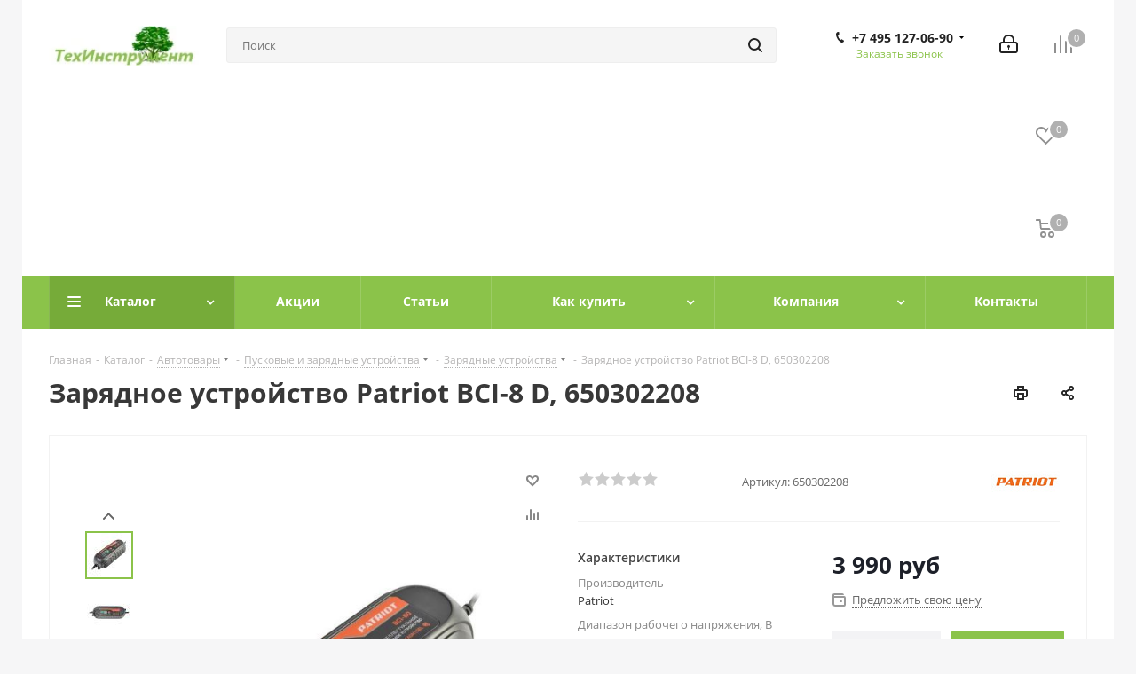

--- FILE ---
content_type: text/html; charset=UTF-8
request_url: https://tehinstrument.ru/catalog/zaryadnye-ustroystva/zaryadnoe-ustroystvo-patriot-bci-8-d/
body_size: 73978
content:
<!DOCTYPE html>
<html xmlns="http://www.w3.org/1999/xhtml" xml:lang="ru" lang="ru" >
<head><link rel="canonical" href="https://tehinstrument.ru/catalog/zaryadnye-ustroystva/zaryadnoe-ustroystvo-patriot-bci-8-d/" />
<meta name="yandex-verification" content="b8056da8f8acc828" />

	<title>Зарядное устройство Patriot BCI-8 D, 650302208 купить по низкой цене в магазине - ТехИнструмент</title>
	<meta name="viewport" content="initial-scale=1.0, width=device-width" />
	<meta name="HandheldFriendly" content="true" />
	<meta name="yes" content="yes" />
	<meta name="apple-mobile-web-app-status-bar-style" content="black" />
	<meta name="SKYPE_TOOLBAR" content="SKYPE_TOOLBAR_PARSER_COMPATIBLE" />
	<meta http-equiv="Content-Type" content="text/html; charset=UTF-8" />
<meta name="keywords" content="BCI 8 D, купить BCI 8 D, цена BCI 8 D" />
<meta name="description" content="Зарядное устройство Patriot BCI-8 D 650302208 купить по низкой цене в Москве, описание, отзывы, инструкция, недорого в магазине - Tehinstrument.ru" />

<script data-skip-moving="true">(function(w, d, n) {var cl = "bx-core";var ht = d.documentElement;var htc = ht ? ht.className : undefined;if (htc === undefined || htc.indexOf(cl) !== -1){return;}var ua = n.userAgent;if (/(iPad;)|(iPhone;)/i.test(ua)){cl += " bx-ios";}else if (/Windows/i.test(ua)){cl += ' bx-win';}else if (/Macintosh/i.test(ua)){cl += " bx-mac";}else if (/Linux/i.test(ua) && !/Android/i.test(ua)){cl += " bx-linux";}else if (/Android/i.test(ua)){cl += " bx-android";}cl += (/(ipad|iphone|android|mobile|touch)/i.test(ua) ? " bx-touch" : " bx-no-touch");cl += w.devicePixelRatio && w.devicePixelRatio >= 2? " bx-retina": " bx-no-retina";if (/AppleWebKit/.test(ua)){cl += " bx-chrome";}else if (/Opera/.test(ua)){cl += " bx-opera";}else if (/Firefox/.test(ua)){cl += " bx-firefox";}ht.className = htc ? htc + " " + cl : cl;})(window, document, navigator);</script>


<link href="https://fonts.googleapis.com/css?family=Open+Sans:300italic,400italic,600italic,700italic,800italic,400,300,500,600,700,800&subset=latin,cyrillic-ext"  rel="stylesheet" />
<link href="/bitrix/css/aspro.next/notice.min.css?17240578742906"  rel="stylesheet" />
<link href="/bitrix/js/ui/design-tokens/dist/ui.design-tokens.min.css?172405781023463"  rel="stylesheet" />
<link href="/bitrix/js/ui/fonts/opensans/ui.font.opensans.min.css?17240578112320"  rel="stylesheet" />
<link href="/bitrix/js/main/popup/dist/main.popup.bundle.min.css?175102981028056"  rel="stylesheet" />
<link href="/bitrix/cache/css/s2/aspro_next/page_8f5797ceb4ecbe365416fed990f4f53a/page_8f5797ceb4ecbe365416fed990f4f53a_v1.css?176718027330873"  rel="stylesheet" />
<link href="/bitrix/cache/css/s2/aspro_next/default_0739243aeaf5ddcac42563b2c0c116aa/default_0739243aeaf5ddcac42563b2c0c116aa_v1.css?176718027359205"  rel="stylesheet" />
<link href="/bitrix/panel/main/popup.min.css?172405781720774"  rel="stylesheet" />
<link href="/bitrix/cache/css/s2/aspro_next/template_37dc84ab2cfacae19db0a7b58e02678a/template_37dc84ab2cfacae19db0a7b58e02678a_v1.css?17671802681245921"  data-template-style="true" rel="stylesheet" />




<script type="extension/settings" data-extension="currency.currency-core">{"region":"ru"}</script>



<!-- Begin Talk-Me {literal} -->

<!-- {/literal} End Talk-Me -->
<link rel="shortcut icon" href="/favicon.ico" type="image/x-icon" />
<link rel="apple-touch-icon" sizes="180x180" href="/upload/CNext/65a/logo_tehinstr1.webp" />
<style>html {--border-radius:8px;--theme-base-color:#8bc34a;--theme-base-color-hue:88;--theme-base-color-saturation:50%;--theme-base-color-lightness:53%;--theme-base-opacity-color:#8bc34a1a;--theme-more-color:#8bc34a;--theme-more-color-hue:88;--theme-more-color-saturation:50%;--theme-more-color-lightness:53%;--theme-lightness-hover-diff:6%;}</style>
<meta property="og:description" content="Зарядное устройство Patriot BCI-8 D 650302208 купить по низкой цене в Москве, описание, отзывы, инструкция, недорого в магазине - Tehinstrument.ru" />
<meta property="og:image" content="https://tehinstrument.ru:443/upload/iblock/551/vdhwuarvq79rriee2crf0uyjf8v9je7u/bci-8-d-tehinstrument.jpg" />
<link rel="image_src" href="https://tehinstrument.ru:443/upload/iblock/551/vdhwuarvq79rriee2crf0uyjf8v9je7u/bci-8-d-tehinstrument.jpg"  />
<meta property="og:title" content="Зарядное устройство Patriot BCI-8 D, 650302208 купить по низкой цене в магазине - ТехИнструмент" />
<meta property="og:type" content="website" />
<meta property="og:url" content="https://tehinstrument.ru:443/catalog/zaryadnye-ustroystva/zaryadnoe-ustroystvo-patriot-bci-8-d/" />



		</head>
<body class="site_s2 fill_bg_y " id="main">
	<div id="panel"></div>
	
	<!--'start_frame_cache_WIklcT'-->
<!--'end_frame_cache_WIklcT'-->				<!--'start_frame_cache_basketitems-component-block'-->												<div id="ajax_basket"></div>
					<!--'end_frame_cache_basketitems-component-block'-->						
		
					
	<div class="wrapper1  header_bgcolored catalog_page basket_normal basket_fill_WHITE side_LEFT catalog_icons_Y banner_auto with_fast_view mheader-v1 header-v5 regions_N fill_Y footer-v1 front-vindex1 mfixed_Y mfixed_view_always title-v1 with_phones ce_cmp with_lazy store_LIST_AMOUNT">
		


		<div class="header_wrap visible-lg visible-md title-v1">
			<header id="header">
				<div class="header-v5 header-wrapper">
	<div class="logo_and_menu-row">
		<div class="logo-row">
			<div class="maxwidth-theme">
				<div class="row">
					<div class="logo-block col-md-2 col-sm-3">
						<div class="logo colored">
							<a href="/"><img src="/upload/CNext/09d/logotipTI3n.webp" alt="ТехИнструмент" title="ТехИнструмент" data-src="" /></a>						</div>
					</div>
										<div class="col-md-3 search_wrap">
						<div class="search-block inner-table-block">
											<div class="search-wrapper">
				<div id="title-search_fixed">
					<form action="/catalog/" class="search">
						<div class="search-input-div">
							<input class="search-input" id="title-search-input_fixed" type="text" name="q" value="" placeholder="Поиск" size="20" maxlength="50" autocomplete="off" />
						</div>
						<div class="search-button-div">
							<button class="btn btn-search" type="submit" name="s" value="Найти"><i class="svg svg-search svg-black"></i></button>
							<span class="close-block inline-search-hide"><span class="svg svg-close close-icons"></span></span>
						</div>
					</form>
				</div>
			</div>
							</div>
					</div>
					<div class="right-icons pull-right">
						<div class="pull-right">
														<!--'start_frame_cache_header-basket-with-compare-block1'-->															<span class="wrap_icon inner-table-block baskets">
										<!--noindex-->
			<a class="basket-link compare   big " href="/catalog/compare.php" title="Список сравниваемых элементов">
		<span class="js-basket-block"><i class="svg inline  svg-inline-compare big" aria-hidden="true" ><svg xmlns="http://www.w3.org/2000/svg" width="21" height="21" viewBox="0 0 21 21">
  <defs>
    <style>
      .comcls-1 {
        fill: #222;
        fill-rule: evenodd;
      }
    </style>
  </defs>
  <path class="comcls-1" d="M20,4h0a1,1,0,0,1,1,1V21H19V5A1,1,0,0,1,20,4ZM14,7h0a1,1,0,0,1,1,1V21H13V8A1,1,0,0,1,14,7ZM8,1A1,1,0,0,1,9,2V21H7V2A1,1,0,0,1,8,1ZM2,9H2a1,1,0,0,1,1,1V21H1V10A1,1,0,0,1,2,9ZM0,0H1V1H0V0ZM0,0H1V1H0V0Z"/>
</svg>
</i><span class="title dark_link">Сравнение</span><span class="count">0</span></span>
	</a>
	<!--/noindex-->										</span>
																		<!-- noindex -->
											<span class="wrap_icon inner-table-block baskets">
											<a rel="nofollow" class="basket-link delay  big " href="/basket/#delayed" title="Список отложенных товаров пуст">
							<span class="js-basket-block">
								<i class="svg inline  svg-inline-wish big" aria-hidden="true" ><svg xmlns="http://www.w3.org/2000/svg" width="22.969" height="21" viewBox="0 0 22.969 21">
  <defs>
    <style>
      .whcls-1 {
        fill: #222;
        fill-rule: evenodd;
      }
    </style>
  </defs>
  <path class="whcls-1" d="M21.028,10.68L11.721,20H11.339L2.081,10.79A6.19,6.19,0,0,1,6.178,0a6.118,6.118,0,0,1,5.383,3.259A6.081,6.081,0,0,1,23.032,6.147,6.142,6.142,0,0,1,21.028,10.68ZM19.861,9.172h0l-8.176,8.163H11.369L3.278,9.29l0.01-.009A4.276,4.276,0,0,1,6.277,1.986,4.2,4.2,0,0,1,9.632,3.676l0.012-.01,0.064,0.1c0.077,0.107.142,0.22,0.208,0.334l1.692,2.716,1.479-2.462a4.23,4.23,0,0,1,.39-0.65l0.036-.06L13.52,3.653a4.173,4.173,0,0,1,3.326-1.672A4.243,4.243,0,0,1,19.861,9.172ZM22,20h1v1H22V20Zm0,0h1v1H22V20Z" transform="translate(-0.031)"/>
</svg>
</i>								<span class="title dark_link">Отложенные</span>
								<span class="count">0</span>
							</span>
						</a>
											</span>
																<span class="wrap_icon inner-table-block baskets top_basket">
											<a rel="nofollow" class="basket-link basket   big " href="/basket/" title="Корзина пуста">
							<span class="js-basket-block">
								<i class="svg inline  svg-inline-basket big" aria-hidden="true" ><svg xmlns="http://www.w3.org/2000/svg" width="22" height="21" viewBox="0 0 22 21">
  <defs>
    <style>
      .ba_bb_cls-1 {
        fill: #222;
        fill-rule: evenodd;
      }
    </style>
  </defs>
  <path data-name="Ellipse 2 copy 6" class="ba_bb_cls-1" d="M1507,122l-0.99,1.009L1492,123l-1-1-1-9h-3a0.88,0.88,0,0,1-1-1,1.059,1.059,0,0,1,1.22-1h2.45c0.31,0,.63.006,0.63,0.006a1.272,1.272,0,0,1,1.4.917l0.41,3.077H1507l1,1v1ZM1492.24,117l0.43,3.995h12.69l0.82-4Zm2.27,7.989a3.5,3.5,0,1,1-3.5,3.5A3.495,3.495,0,0,1,1494.51,124.993Zm8.99,0a3.5,3.5,0,1,1-3.49,3.5A3.5,3.5,0,0,1,1503.5,124.993Zm-9,2.006a1.5,1.5,0,1,1-1.5,1.5A1.5,1.5,0,0,1,1494.5,127Zm9,0a1.5,1.5,0,1,1-1.5,1.5A1.5,1.5,0,0,1,1503.5,127Z" transform="translate(-1486 -111)"/>
</svg>
</i>																<span class="title dark_link">Корзина<span class="count">0</span></span>
																<span class="count">0</span>
							</span>
						</a>
						<span class="basket_hover_block loading_block loading_block_content"></span>
											</span>
										<!-- /noindex -->
							<!--'end_frame_cache_header-basket-with-compare-block1'-->									</div>
						<div class="pull-right">
							<div class="wrap_icon inner-table-block">
										
		<!--'start_frame_cache_header-auth-block1'-->							<!-- noindex --><a rel="nofollow" title="Мой кабинет" class="personal-link dark-color animate-load" data-event="jqm" data-param-type="auth" data-param-backurl="/catalog/zaryadnye-ustroystva/zaryadnoe-ustroystvo-patriot-bci-8-d/" data-name="auth" href="/personal/"><i class="svg inline big svg-inline-cabinet" aria-hidden="true" title="Мой кабинет"><svg xmlns="http://www.w3.org/2000/svg" width="21" height="21" viewBox="0 0 21 21">
  <defs>
    <style>
      .loccls-1 {
        fill: #222;
        fill-rule: evenodd;
      }
    </style>
  </defs>
  <path data-name="Rounded Rectangle 110" class="loccls-1" d="M1433,132h-15a3,3,0,0,1-3-3v-7a3,3,0,0,1,3-3h1v-2a6,6,0,0,1,6-6h1a6,6,0,0,1,6,6v2h1a3,3,0,0,1,3,3v7A3,3,0,0,1,1433,132Zm-3-15a4,4,0,0,0-4-4h-1a4,4,0,0,0-4,4v2h9v-2Zm4,5a1,1,0,0,0-1-1h-15a1,1,0,0,0-1,1v7a1,1,0,0,0,1,1h15a1,1,0,0,0,1-1v-7Zm-8,3.9v1.6a0.5,0.5,0,1,1-1,0v-1.6A1.5,1.5,0,1,1,1426,125.9Z" transform="translate(-1415 -111)"/>
</svg>
</i></a><!-- /noindex -->									<!--'end_frame_cache_header-auth-block1'-->								</div>
						</div>
						<div class="pull-right">
							<div class="wrap_icon inner-table-block">
								<div class="phone-block">
																			
	<div class="phone with_dropdown lg">
		<i class="svg svg-phone"></i>
		<a class="phone-block__item-link" rel="nofollow" href="tel:+74951270690">
			+7 495 127-06-90		</a>
					<div class="dropdown scrollbar">
				<div class="wrap">
											<div class="phone-block__item">
							<a class="phone-block__item-inner phone-block__item-link" rel="nofollow" href="tel:+74951270690">
								<span class="phone-block__item-text">
									+7 495 127-06-90									
																	</span>

															</a>
						</div>
											<div class="phone-block__item">
							<a class="phone-block__item-inner phone-block__item-link no-decript" rel="nofollow" href="tel:+79037234376">
								<span class="phone-block__item-text">
									+7 903 723-43-76									
																	</span>

															</a>
						</div>
									</div>
			</div>
			</div>
																												<div class="inline-block">
											<span class="callback-block animate-load twosmallfont colored" data-event="jqm" data-param-form_id="CALLBACK" data-name="callback">Заказать звонок</span>
										</div>
																	</div>
							</div>
						</div>
					</div>
				</div>
			</div>
		</div>	</div>
	<div class="menu-row middle-block bgcolored">
		<div class="maxwidth-theme">
			<div class="row">
				<div class="col-md-12">
					<div class="menu-only">
						<nav class="mega-menu sliced">
										<div class="table-menu ">
		<table>
			<tr>
									
										<td class="menu-item unvisible dropdown catalog wide_menu  active">
						<div class="wrap">
							<a class="dropdown-toggle" href="/catalog/">
								<div>
																		Каталог									<div class="line-wrapper"><span class="line"></span></div>
								</div>
							</a>
															<span class="tail"></span>
								<div class="dropdown-menu ">
									
										<div class="customScrollbar scrollbar">
											<ul class="menu-wrapper " >
																																																			<li class="dropdown-submenu   has_img parent-items">
																																					<a href="/catalog/sadovaya-tekhnika/" title="Садовая техника">
						<div class="menu_img"><img data-lazyload class="lazyload" src="[data-uri]" data-src="/upload/resize_cache/iblock/8f4/60_60_1/sadovaya-tekhnika-tehinstrument-ru.jpg" alt="Садовая техника" title="Садовая техника" /></div>
					</a>
										<a href="/catalog/sadovaya-tekhnika/" title="Садовая техника"><span class="name">Садовая техника</span><span class="arrow"><i></i></span></a>
															<ul class="dropdown-menu toggle_menu">
																	<li class="menu-item   ">
							<a href="/catalog/gazonokosilki-i-trimmery/" title="Газонокосилки"><span class="name">Газонокосилки</span></a>
													</li>
																	<li class="menu-item   ">
							<a href="/catalog/kultivatory-i-motobloki/" title="Культиваторы и мотоблоки"><span class="name">Культиваторы и мотоблоки</span></a>
													</li>
																	<li class="menu-item   ">
							<a href="/catalog/drovokoly/" title="Дровоколы"><span class="name">Дровоколы</span></a>
													</li>
																	<li class="menu-item   ">
							<a href="/catalog/sadovye-izmelchiteli-vetok/" title="Садовые измельчители веток"><span class="name">Садовые измельчители веток</span></a>
													</li>
																	<li class="menu-item   ">
							<a href="/catalog/kustorezy/" title="Кусторезы"><span class="name">Кусторезы</span></a>
													</li>
																	<li class="menu-item   ">
							<a href="/catalog/vysotorezy/" title="Высоторезы"><span class="name">Высоторезы</span></a>
													</li>
																	<li class="menu-item   ">
							<a href="/catalog/vozdukhoduvki-i-opryskivateli/" title="Воздуходувки и опрыскиватели"><span class="name">Воздуходувки и опрыскиватели</span></a>
													</li>
																	<li class="menu-item collapsed  ">
							<a href="/catalog/aeratory/" title="Аэраторы"><span class="name">Аэраторы</span></a>
													</li>
																	<li class="menu-item collapsed  ">
							<a href="/catalog/sadovye-pylesosy/" title="Садовые пылесосы"><span class="name">Садовые пылесосы</span></a>
													</li>
																	<li class="menu-item collapsed  ">
							<a href="/catalog/raydery-cadovye-minitraktory/" title="Райдеры, cадовые минитракторы"><span class="name">Райдеры, cадовые минитракторы</span></a>
													</li>
																	<li class="menu-item collapsed  ">
							<a href="/catalog/sadovye-trimmery/" title="Садовые триммеры"><span class="name">Садовые триммеры</span></a>
													</li>
																	<li class="menu-item collapsed  ">
							<a href="/catalog/benzopily/" title="Бензопилы"><span class="name">Бензопилы</span></a>
													</li>
																	<li class="menu-item collapsed  ">
							<a href="/catalog/motobury-i-benzobury/" title="Мотобуры и бензобуры"><span class="name">Мотобуры и бензобуры</span></a>
													</li>
																	<li class="menu-item collapsed  ">
							<a href="/catalog/minimoyki/" title="Минимойки"><span class="name">Минимойки</span></a>
													</li>
																	<li class="menu-item collapsed  ">
							<a href="/catalog/snegouborshchiki/" title="Снегоуборщики"><span class="name">Снегоуборщики</span></a>
													</li>
																	<li class="menu-item collapsed  ">
							<a href="/catalog/podmetalnye-mashiny/" title="Подметальные машины"><span class="name">Подметальные машины</span></a>
													</li>
																	<li class="menu-item collapsed  ">
							<a href="/catalog/nasosnoe-oborudovanie/" title="Насосное оборудование"><span class="name">Насосное оборудование</span></a>
													</li>
																<li><span class="colored more_items with_dropdown">Ещё</span></li>
									</ul>
																																														</li>
																																																			<li class="dropdown-submenu   has_img parent-items">
																																					<a href="/catalog/silovaya-tekhnika/" title="Силовая техника">
						<div class="menu_img"><img data-lazyload class="lazyload" src="[data-uri]" data-src="/upload/resize_cache/iblock/dfa/60_60_1/silovaya-tekhnika-tehinstrument-ru.jpg" alt="Силовая техника" title="Силовая техника" /></div>
					</a>
										<a href="/catalog/silovaya-tekhnika/" title="Силовая техника"><span class="name">Силовая техника</span><span class="arrow"><i></i></span></a>
															<ul class="dropdown-menu toggle_menu">
																	<li class="menu-item   ">
							<a href="/catalog/svarochnye-apparaty/" title="Сварочные аппараты"><span class="name">Сварочные аппараты</span></a>
													</li>
																	<li class="menu-item   ">
							<a href="/catalog/generatory-elektrostantsii/" title="Генераторы, электростанции"><span class="name">Генераторы, электростанции</span></a>
													</li>
																	<li class="menu-item   ">
							<a href="/catalog/dvigateli/" title="Двигатели"><span class="name">Двигатели</span></a>
													</li>
																	<li class="menu-item   ">
							<a href="/catalog/stabilizatory/" title="Стабилизаторы"><span class="name">Стабилизаторы</span></a>
													</li>
																	<li class="menu-item   ">
							<a href="/catalog/lodochnye-motory/" title="Лодочные моторы"><span class="name">Лодочные моторы</span></a>
													</li>
																	<li class="menu-item   ">
							<a href="/catalog/motopompy/" title="Мотопомпы"><span class="name">Мотопомпы</span></a>
													</li>
																	<li class="menu-item   ">
							<a href="/catalog/kompressory/" title="Компрессоры"><span class="name">Компрессоры</span></a>
													</li>
																	<li class="menu-item collapsed  ">
							<a href="/catalog/transformatory/" title="Трансформаторы"><span class="name">Трансформаторы</span></a>
													</li>
																	<li class="menu-item collapsed  ">
							<a href="/catalog/elektricheskie-udliniteli/" title="Электрические удлинители"><span class="name">Электрические удлинители</span></a>
													</li>
																	<li class="menu-item collapsed  ">
							<a href="/catalog/istochniki-bespereboynogo-pitaniya-ibp/" title="Источники бесперебойного питания (ИБП)"><span class="name">Источники бесперебойного питания (ИБП)</span></a>
													</li>
																	<li class="menu-item collapsed  ">
							<a href="https://tehinstrument.ru/catalog/puskovye-i-zaryadnye-ustroystva/" title="Пусковые и зарядные устройства"><span class="name">Пусковые и зарядные устройства</span></a>
													</li>
																	<li class="menu-item collapsed  ">
							<a href="/catalog/portativnye-zaryadnye-stantsii/" title="Портативные зарядные станции"><span class="name">Портативные зарядные станции</span></a>
													</li>
																	<li class="menu-item collapsed  ">
							<a href="/catalog/solnechnye-paneli/" title="Солнечные панели"><span class="name">Солнечные панели</span></a>
													</li>
																<li><span class="colored more_items with_dropdown">Ещё</span></li>
									</ul>
																																														</li>
																																																			<li class="dropdown-submenu   has_img parent-items">
																																					<a href="/catalog/akkumulyatornaya-tekhnika/" title="Аккумуляторная техника">
						<div class="menu_img"><img data-lazyload class="lazyload" src="[data-uri]" data-src="/upload/resize_cache/iblock/3f2/60_60_1/akkumulyatornaya-tekhnika-tehinstrument-ru.jpg" alt="Аккумуляторная техника" title="Аккумуляторная техника" /></div>
					</a>
										<a href="/catalog/akkumulyatornaya-tekhnika/" title="Аккумуляторная техника"><span class="name">Аккумуляторная техника</span><span class="arrow"><i></i></span></a>
															<ul class="dropdown-menu toggle_menu">
																	<li class="menu-item   ">
							<a href="/catalog/akkumulyatornye-pily/" title="Аккумуляторные пилы"><span class="name">Аккумуляторные пилы</span></a>
													</li>
																	<li class="menu-item   ">
							<a href="/catalog/akkumulyatornye-gazonokosilki/" title="Аккумуляторные газонокосилки"><span class="name">Аккумуляторные газонокосилки</span></a>
													</li>
																	<li class="menu-item   ">
							<a href="/catalog/akkumulyatornye-trimmery/" title="Аккумуляторные триммеры"><span class="name">Аккумуляторные триммеры</span></a>
													</li>
																	<li class="menu-item   ">
							<a href="/catalog/akkumulyatornye-otvertki/" title="Аккумуляторные отвертки"><span class="name">Аккумуляторные отвертки</span></a>
													</li>
																	<li class="menu-item   ">
							<a href="/catalog/akkumulyatornye-dreli-shurupoverty/" title="Аккумуляторные дрели-шуруповерты"><span class="name">Аккумуляторные дрели-шуруповерты</span></a>
													</li>
																	<li class="menu-item   ">
							<a href="/catalog/akkumulyatornye-gaykoverty/" title="Аккумуляторные гайковерты"><span class="name">Аккумуляторные гайковерты</span></a>
													</li>
																	<li class="menu-item   ">
							<a href="/catalog/akkumulyatornye-vozdukhoduvki-i-opryskivateli/" title="Аккумуляторные воздуходувки и опрыскиватели"><span class="name">Аккумуляторные воздуходувки и опрыскиватели</span></a>
													</li>
																	<li class="menu-item collapsed  ">
							<a href="/catalog/akkumulyatornye-snegouborshchiki/" title="Аккумуляторные снегоуборщики"><span class="name">Аккумуляторные снегоуборщики</span></a>
													</li>
																	<li class="menu-item collapsed  ">
							<a href="/catalog/akkumulyatornye-kustorezy-i-nozhnitsy/" title="Аккумуляторные кусторезы и высоторезы"><span class="name">Аккумуляторные кусторезы и высоторезы</span></a>
													</li>
																	<li class="menu-item collapsed  ">
							<a href="/catalog/akkumulyatornye-perforatory/" title="Аккумуляторные перфораторы"><span class="name">Аккумуляторные перфораторы</span></a>
													</li>
																	<li class="menu-item collapsed  ">
							<a href="/catalog/akkumulyatornye-motobury/" title="Аккумуляторные мотобуры"><span class="name">Аккумуляторные мотобуры</span></a>
													</li>
																	<li class="menu-item collapsed  ">
							<a href="/catalog/akkumulyatornye-mnogofunktsionalnye-rezaki/" title="Аккумуляторные многофункциональные резаки"><span class="name">Аккумуляторные многофункциональные резаки</span></a>
													</li>
																	<li class="menu-item collapsed  ">
							<a href="/catalog/akkumulyatornye-shlifovalnye-mashiny/" title="Аккумуляторные шлифовальные машины"><span class="name">Аккумуляторные шлифовальные машины</span></a>
													</li>
																	<li class="menu-item collapsed  ">
							<a href="/catalog/akkumulyatornye-fonari/" title="Аккумуляторные фонари"><span class="name">Аккумуляторные фонари</span></a>
													</li>
																	<li class="menu-item collapsed  ">
							<a href="/catalog/akkkumulyatornye-kraskopulty/" title="Акккумуляторные краскопульты"><span class="name">Акккумуляторные краскопульты</span></a>
													</li>
																	<li class="menu-item collapsed  ">
							<a href="/catalog/akkumulyatornye-gravery/" title="Аккумуляторные граверы"><span class="name">Аккумуляторные граверы</span></a>
													</li>
																	<li class="menu-item collapsed  ">
							<a href="/catalog/akkumulyatornye-kompressory/" title="Аккумуляторные компрессоры"><span class="name">Аккумуляторные компрессоры</span></a>
													</li>
																	<li class="menu-item collapsed  ">
							<a href="/catalog/akkumulyatornye-nozhnitsy/" title="Аккумуляторные ножницы"><span class="name">Аккумуляторные ножницы</span></a>
													</li>
																	<li class="menu-item collapsed  ">
							<a href="/catalog/akkumulyatornye-pylesosy/" title="Аккумуляторные пылесосы"><span class="name">Аккумуляторные пылесосы</span></a>
													</li>
																	<li class="menu-item collapsed  ">
							<a href="/catalog/akkumulyatornye-steplery-i-gvozdezabivateli/" title="Аккумуляторные степлеры и гвоздезабиватели"><span class="name">Аккумуляторные степлеры и гвоздезабиватели</span></a>
													</li>
																	<li class="menu-item collapsed  ">
							<a href="/catalog/akkumulyatornye-frezery/" title="Аккумуляторные фрезеры"><span class="name">Аккумуляторные фрезеры</span></a>
													</li>
																	<li class="menu-item collapsed  ">
							<a href="/catalog/spetsializirovannyy-akkumulyatornyy-instrument/" title="Специализированный аккумуляторный инструмент"><span class="name">Специализированный аккумуляторный инструмент</span></a>
													</li>
																	<li class="menu-item collapsed  ">
							<a href="/catalog/nabory-akkumulyatornogo-instrumenta-multituly/" title="Наборы аккумуляторного инструмента (мультитулы)"><span class="name">Наборы аккумуляторного инструмента (мультитулы)</span></a>
													</li>
																	<li class="menu-item collapsed  ">
							<a href="/catalog/akkumulyatornye-kultivatory/" title="Аккумуляторные культиваторы"><span class="name">Аккумуляторные культиваторы</span></a>
													</li>
																	<li class="menu-item collapsed  ">
							<a href="/catalog/akkumulyatornye-rubanki/" title="Аккумуляторные рубанки"><span class="name">Аккумуляторные рубанки</span></a>
													</li>
																	<li class="menu-item collapsed  ">
							<a href="/catalog/akkumulyatornye-brashirovalnye-mashiny/" title="Аккумуляторные брашировальные машины"><span class="name">Аккумуляторные брашировальные машины</span></a>
													</li>
																	<li class="menu-item collapsed  ">
							<a href="/catalog/akkumulyatornye-moyki-vysokogo-davleniya/" title="Аккумуляторные мойки высокого давления"><span class="name">Аккумуляторные мойки высокого давления</span></a>
													</li>
																	<li class="menu-item collapsed  ">
							<a href="/catalog/akkumulyatornye-feny/" title="Аккумуляторные фены"><span class="name">Аккумуляторные фены</span></a>
													</li>
																<li><span class="colored more_items with_dropdown">Ещё</span></li>
									</ul>
																																														</li>
																																																			<li class="dropdown-submenu   has_img parent-items">
																																					<a href="/catalog/moechno-uborochnaya-tekhnika/" title="Моечно-уборочная техника">
						<div class="menu_img"><img data-lazyload class="lazyload" src="[data-uri]" data-src="/upload/resize_cache/iblock/c6a/60_60_1/moechno-uborochnaya-tekhnika-tehinstrument-ru.jpg" alt="Моечно-уборочная техника" title="Моечно-уборочная техника" /></div>
					</a>
										<a href="/catalog/moechno-uborochnaya-tekhnika/" title="Моечно-уборочная техника"><span class="name">Моечно-уборочная техника</span><span class="arrow"><i></i></span></a>
															<ul class="dropdown-menu toggle_menu">
																	<li class="menu-item   ">
							<a href="/catalog/podmetalnye-mashiny/" title="Подметальные машины"><span class="name">Подметальные машины</span></a>
													</li>
																	<li class="menu-item   ">
							<a href="/catalog/minimoyki/" title="Минимойки"><span class="name">Минимойки</span></a>
													</li>
																	<li class="menu-item   ">
							<a href="/catalog/snegouborshchiki/" title="Снегоуборщики"><span class="name">Снегоуборщики</span></a>
													</li>
																	<li class="menu-item   ">
							<a href="/catalog/promyshlennye-pylesosy/" title="Промышленные пылесосы"><span class="name">Промышленные пылесосы</span></a>
													</li>
																	<li class="menu-item   ">
							<a href="/catalog/sadovye-pylesosy/" title="Садовые пылесосы"><span class="name">Садовые пылесосы</span></a>
													</li>
														</ul>
																																														</li>
																																																			<li class="dropdown-submenu   has_img parent-items">
																																					<a href="/catalog/avtotovary/" title="Автотовары">
						<div class="menu_img"><img data-lazyload class="lazyload" src="[data-uri]" data-src="/upload/resize_cache/iblock/8c6/4hnr3a5c4c0tzghyfe779b4o7p7dqnlu/60_60_1/avtotovary-tehinstrument-ru.jpg" alt="Автотовары" title="Автотовары" /></div>
					</a>
										<a href="/catalog/avtotovary/" title="Автотовары"><span class="name">Автотовары</span><span class="arrow"><i></i></span></a>
															<ul class="dropdown-menu toggle_menu">
																	<li class="menu-item   ">
							<a href="/catalog/puskovye-i-zaryadnye-ustroystva/" title="Пусковые и зарядные устройства"><span class="name">Пусковые и зарядные устройства</span></a>
													</li>
																	<li class="menu-item   ">
							<a href="/catalog/domkraty/" title="Домкраты"><span class="name">Домкраты</span></a>
													</li>
																	<li class="menu-item   ">
							<a href="/catalog/nabory-ruchnogo-instrumenta/" title="Наборы ручного инструмента"><span class="name">Наборы ручного инструмента</span></a>
													</li>
																	<li class="menu-item   ">
							<a href="/catalog/avtomobilnye-kompressory/" title="Автомобильные компрессоры"><span class="name">Автомобильные компрессоры</span></a>
													</li>
																	<li class="menu-item   ">
							<a href="/catalog/minimoyki/" title="Минимойки"><span class="name">Минимойки</span></a>
													</li>
																	<li class="menu-item   ">
							<a href="/catalog/lebedki/" title="Лебедки"><span class="name">Лебедки</span></a>
													</li>
																	<li class="menu-item   ">
							<a href="/catalog/avtomobilnye-lopaty/" title="Автомобильные лопаты"><span class="name">Автомобильные лопаты</span></a>
													</li>
														</ul>
																																														</li>
																																																			<li class="dropdown-submenu   has_img parent-items">
																																					<a href="/catalog/benzoinstrument/" title="Бензоинструмент">
						<div class="menu_img"><img data-lazyload class="lazyload" src="[data-uri]" data-src="/upload/resize_cache/iblock/84e/60_60_1/benzoinstrument-tehinstrument-ru.jpg" alt="Бензоинструмент" title="Бензоинструмент" /></div>
					</a>
										<a href="/catalog/benzoinstrument/" title="Бензоинструмент"><span class="name">Бензоинструмент</span><span class="arrow"><i></i></span></a>
															<ul class="dropdown-menu toggle_menu">
																	<li class="menu-item   ">
							<a href="/catalog/benzorezy/" title="Бензорезы"><span class="name">Бензорезы</span></a>
													</li>
																	<li class="menu-item   ">
							<a href="/catalog/motodreli/" title="Мотодрели"><span class="name">Мотодрели</span></a>
													</li>
																	<li class="menu-item   ">
							<a href="/catalog/motobury-i-benzobury/" title="Мотобуры и бензобуры"><span class="name">Мотобуры и бензобуры</span></a>
													</li>
																	<li class="menu-item   ">
							<a href="/catalog/benzopily/" title="Бензопилы"><span class="name">Бензопилы</span></a>
													</li>
														</ul>
																																														</li>
																																																			<li class="dropdown-submenu   has_img parent-items">
																																					<a href="/catalog/elektroinstrument/" title="Электроинструмент">
						<div class="menu_img"><img data-lazyload class="lazyload" src="[data-uri]" data-src="/upload/resize_cache/iblock/41d/60_60_1/elektroinstrument-tehinstrument-ru.jpg" alt="Электроинструмент" title="Электроинструмент" /></div>
					</a>
										<a href="/catalog/elektroinstrument/" title="Электроинструмент"><span class="name">Электроинструмент</span><span class="arrow"><i></i></span></a>
															<ul class="dropdown-menu toggle_menu">
																	<li class="menu-item   ">
							<a href="/catalog/pily/" title="Пилы"><span class="name">Пилы</span></a>
													</li>
																	<li class="menu-item   ">
							<a href="/catalog/frezery/" title="Фрезеры"><span class="name">Фрезеры</span></a>
													</li>
																	<li class="menu-item   ">
							<a href="/catalog/otboynye-molotki-elektricheskie/" title="Отбойные молотки электрические"><span class="name">Отбойные молотки электрические</span></a>
													</li>
																	<li class="menu-item   ">
							<a href="/catalog/elektrorubanki/" title="Электрорубанки"><span class="name">Электрорубанки</span></a>
													</li>
																	<li class="menu-item   ">
							<a href="/catalog/feny-tekhnicheskie/" title="Фены технические"><span class="name">Фены технические</span></a>
													</li>
																	<li class="menu-item   ">
							<a href="/catalog/shlifovalnye-mashiny/" title="Шлифовальные машины"><span class="name">Шлифовальные машины</span></a>
													</li>
																	<li class="menu-item   ">
							<a href="/catalog/perforatory/" title="Перфораторы"><span class="name">Перфораторы</span></a>
													</li>
																	<li class="menu-item collapsed  ">
							<a href="/catalog/elektrolobziki/" title="Электролобзики"><span class="name">Электролобзики</span></a>
													</li>
																	<li class="menu-item collapsed  ">
							<a href="/catalog/kraskopulty-elektricheskie/" title="Краскопульты электрические"><span class="name">Краскопульты электрические</span></a>
													</li>
																	<li class="menu-item collapsed  ">
							<a href="/catalog/dreli/" title="Дрели"><span class="name">Дрели</span></a>
													</li>
																	<li class="menu-item collapsed  ">
							<a href="/catalog/apparaty-dlya-svarki-trub/" title="Аппараты для сварки труб"><span class="name">Аппараты для сварки труб</span></a>
													</li>
																	<li class="menu-item collapsed  ">
							<a href="/catalog/mnogofunktsionalnyy-instrument-renovatory/" title="Многофункциональный инструмент | реноваторы"><span class="name">Многофункциональный инструмент | реноваторы</span></a>
													</li>
																	<li class="menu-item collapsed  ">
							<a href="/catalog/gravery-mini-dreli/" title="Граверы, мини дрели"><span class="name">Граверы, мини дрели</span></a>
													</li>
																	<li class="menu-item collapsed  ">
							<a href="/catalog/kleevye-pistolety-termopistolety/" title="Клеевые пистолеты (термопистолеты)"><span class="name">Клеевые пистолеты (термопистолеты)</span></a>
													</li>
																	<li class="menu-item collapsed  ">
							<a href="/catalog/elektricheskie-gaykoverty-i-vintoverty/" title="Электрические гайковерты и винтоверты"><span class="name">Электрические гайковерты и винтоверты</span></a>
													</li>
																	<li class="menu-item collapsed  ">
							<a href="/catalog/elektricheskie-steplery/" title="Электрические степлеры"><span class="name">Электрические степлеры</span></a>
													</li>
																	<li class="menu-item collapsed  ">
							<a href="/catalog/shtroborezy/" title="Штроборезы"><span class="name">Штроборезы</span></a>
													</li>
																	<li class="menu-item collapsed  ">
							<a href="/catalog/elektropayalnoe-oborudovanie/" title="Электропаяльное оборудование"><span class="name">Электропаяльное оборудование</span></a>
													</li>
																<li><span class="colored more_items with_dropdown">Ещё</span></li>
									</ul>
																																														</li>
																																																			<li class="dropdown-submenu   has_img parent-items">
																																					<a href="/catalog/skladskoe-oborudovanie-i-tekhnika-dlya-sklada/" title="Складское оборудование">
						<div class="menu_img"><img data-lazyload class="lazyload" src="[data-uri]" data-src="/upload/resize_cache/iblock/881/1xzkuwutpvc24fm7cjrp6a21re5zqqwf/60_60_1/skladskoe-oborudovanie-i-tekhnika-dlya-sklada-tehinstrument-ru.jpg" alt="Складское оборудование" title="Складское оборудование" /></div>
					</a>
										<a href="/catalog/skladskoe-oborudovanie-i-tekhnika-dlya-sklada/" title="Складское оборудование"><span class="name">Складское оборудование</span><span class="arrow"><i></i></span></a>
															<ul class="dropdown-menu toggle_menu">
																	<li class="menu-item   ">
							<a href="/catalog/gidravlicheskie-telezhki/" title="Гидравлические тележки"><span class="name">Гидравлические тележки</span></a>
													</li>
																	<li class="menu-item   ">
							<a href="/catalog/vyshki-podemnye/" title="Вышки подъемные"><span class="name">Вышки подъемные</span></a>
													</li>
																	<li class="menu-item   ">
							<a href="/catalog/statsionarnye-podemnye-stoly/" title="Стационарные подъемные столы"><span class="name">Стационарные подъемные столы</span></a>
													</li>
																	<li class="menu-item   ">
							<a href="/catalog/shtabelery/" title="Штабелеры"><span class="name">Штабелеры</span></a>
													</li>
																	<li class="menu-item   ">
							<a href="/catalog/telezhki/" title="Тележки"><span class="name">Тележки</span></a>
													</li>
														</ul>
																																														</li>
																																																			<li class="dropdown-submenu   has_img parent-items">
																																					<a href="/catalog/pnevmoinstrument/" title="Пневмоинструмент">
						<div class="menu_img"><img data-lazyload class="lazyload" src="[data-uri]" data-src="/upload/resize_cache/iblock/fe6/60_60_1/pnevmoinstrument-tehinstrument-ru.jpg" alt="Пневмоинструмент" title="Пневмоинструмент" /></div>
					</a>
										<a href="/catalog/pnevmoinstrument/" title="Пневмоинструмент"><span class="name">Пневмоинструмент</span><span class="arrow"><i></i></span></a>
															<ul class="dropdown-menu toggle_menu">
																	<li class="menu-item   ">
							<a href="/catalog/kompressory/" title="Компрессоры"><span class="name">Компрессоры</span></a>
													</li>
																	<li class="menu-item   ">
							<a href="/catalog/pnevmodreli/" title="Пневмодрели"><span class="name">Пневмодрели</span></a>
													</li>
																	<li class="menu-item   ">
							<a href="/catalog/pnevmoshlifmashinki/" title="Пневмошлифмашинки"><span class="name">Пневмошлифмашинки</span></a>
													</li>
																	<li class="menu-item   ">
							<a href="/catalog/pnevmosteplery/" title="Пневмостеплеры"><span class="name">Пневмостеплеры</span></a>
													</li>
																	<li class="menu-item   ">
							<a href="/catalog/aerografy/" title="Аэрографы"><span class="name">Аэрографы</span></a>
													</li>
																	<li class="menu-item   ">
							<a href="/catalog/nabory-pnevmoinstrumenta/" title="Наборы пневмоинструмента"><span class="name">Наборы пневмоинструмента</span></a>
													</li>
																	<li class="menu-item   ">
							<a href="/catalog/pnevmogaykoverty/" title="Пневмогайковерты"><span class="name">Пневмогайковерты</span></a>
													</li>
																	<li class="menu-item collapsed  ">
							<a href="/catalog/pnevmopistolety/" title="Пневмопистолеты"><span class="name">Пневмопистолеты</span></a>
													</li>
																	<li class="menu-item collapsed  ">
							<a href="/catalog/pnevmokraskoraspyliteli/" title="Пневмокраскораспылители"><span class="name">Пневмокраскораспылители</span></a>
													</li>
																	<li class="menu-item collapsed  ">
							<a href="/catalog/pnevmomolotki/" title="Пневмомолотки"><span class="name">Пневмомолотки</span></a>
													</li>
																	<li class="menu-item collapsed  ">
							<a href="/catalog/pnevmozaklepochniki/" title="Пневмозаклепочники"><span class="name">Пневмозаклепочники</span></a>
													</li>
																	<li class="menu-item collapsed  ">
							<a href="/catalog/pnevmotreshchotki/" title="Пневмотрещотки"><span class="name">Пневмотрещотки</span></a>
													</li>
																	<li class="menu-item collapsed  ">
							<a href="/catalog/khopper-kovshi/" title="Хоппер ковши"><span class="name">Хоппер ковши</span></a>
													</li>
																	<li class="menu-item collapsed  ">
							<a href="/catalog/pnevmoshurupoverty-pnevmovintoverty/" title="Пневмошуруповерты (пневмовинтоверты)"><span class="name">Пневмошуруповерты (пневмовинтоверты)</span></a>
													</li>
																	<li class="menu-item collapsed  ">
							<a href="/catalog/shlangi-pnevmaticheskie/" title="Шланги пневматические"><span class="name">Шланги пневматические</span></a>
													</li>
																	<li class="menu-item collapsed  ">
							<a href="/catalog/pnevmogravery/" title="Пневмограверы"><span class="name">Пневмограверы</span></a>
													</li>
																<li><span class="colored more_items with_dropdown">Ещё</span></li>
									</ul>
																																														</li>
																																																			<li class="dropdown-submenu   has_img parent-items">
																																					<a href="/catalog/stroitelnoe-oborudovanie/" title="Строительное оборудование">
						<div class="menu_img"><img data-lazyload class="lazyload" src="[data-uri]" data-src="/upload/resize_cache/iblock/a22/60_60_1/stroitelnoe-oborudovanie-tehinstrument-ru.jpg" alt="Строительное оборудование" title="Строительное оборудование" /></div>
					</a>
										<a href="/catalog/stroitelnoe-oborudovanie/" title="Строительное оборудование"><span class="name">Строительное оборудование</span><span class="arrow"><i></i></span></a>
															<ul class="dropdown-menu toggle_menu">
																	<li class="menu-item   ">
							<a href="/catalog/vibroplity/" title="Виброплиты"><span class="name">Виброплиты</span></a>
													</li>
																	<li class="menu-item   ">
							<a href="/catalog/vibratory-dlya-betona/" title="Вибраторы для бетона"><span class="name">Вибраторы для бетона</span></a>
													</li>
																	<li class="menu-item   ">
							<a href="/catalog/betonomeshalki-i-betonosmesiteli/" title="Бетономешалки и бетоносмесители"><span class="name">Бетономешалки и бетоносмесители</span></a>
													</li>
																	<li class="menu-item   ">
							<a href="/catalog/shvonarezchiki-i-rezchiki-shvov/" title="Швонарезчики и резчики швов"><span class="name">Швонарезчики и резчики швов</span></a>
													</li>
																	<li class="menu-item   ">
							<a href="/catalog/vibrotrambovki/" title="Вибротрамбовки"><span class="name">Вибротрамбовки</span></a>
													</li>
																	<li class="menu-item   ">
							<a href="/catalog/benzorezy/" title="Бензорезы"><span class="name">Бензорезы</span></a>
													</li>
																	<li class="menu-item   ">
							<a href="/catalog/promyshlennye-pylesosy/" title="Промышленные пылесосы"><span class="name">Промышленные пылесосы</span></a>
													</li>
																	<li class="menu-item collapsed  ">
							<a href="/catalog/vibrokatki/" title="Виброкатки"><span class="name">Виброкатки</span></a>
													</li>
																	<li class="menu-item collapsed  ">
							<a href="/catalog/zatirochnye-mashiny-po-betonu/" title="Затирочные машины по бетону"><span class="name">Затирочные машины по бетону</span></a>
													</li>
																	<li class="menu-item collapsed  ">
							<a href="/catalog/mozaichno-shlifovalnye-mashiny/" title="Мозаично-шлифовальные машины"><span class="name">Мозаично-шлифовальные машины</span></a>
													</li>
																	<li class="menu-item collapsed  ">
							<a href="/catalog/vibroreyki/" title="Виброрейки"><span class="name">Виброрейки</span></a>
													</li>
																	<li class="menu-item collapsed  ">
							<a href="/catalog/gruzopodemnoe-oborudovanie/" title="Грузоподъемное оборудование"><span class="name">Грузоподъемное оборудование</span></a>
													</li>
																	<li class="menu-item collapsed  ">
							<a href="/catalog/okrasochnye-apparaty/" title="Окрасочные аппараты"><span class="name">Окрасочные аппараты</span></a>
													</li>
																	<li class="menu-item collapsed  ">
							<a href="/catalog/oborudovanie-dlya-rabot-na-vysote/" title="Оборудование для работ на высоте"><span class="name">Оборудование для работ на высоте</span></a>
													</li>
																	<li class="menu-item collapsed  ">
							<a href="/catalog/svetovye-pribory/" title="Световые приборы"><span class="name">Световые приборы</span></a>
													</li>
																<li><span class="colored more_items with_dropdown">Ещё</span></li>
									</ul>
																																														</li>
																																																			<li class="dropdown-submenu   has_img parent-items">
																																					<a href="/catalog/stanki/" title="Станки">
						<div class="menu_img"><img data-lazyload class="lazyload" src="[data-uri]" data-src="/upload/resize_cache/iblock/525/60_60_1/stanki-tehinstrument-ru.jpg" alt="Станки" title="Станки" /></div>
					</a>
										<a href="/catalog/stanki/" title="Станки"><span class="name">Станки</span><span class="arrow"><i></i></span></a>
															<ul class="dropdown-menu toggle_menu">
																	<li class="menu-item   ">
							<a href="/catalog/stanki-zatochnye-tochilo/" title="Станки заточные, точило"><span class="name">Станки заточные, точило</span></a>
													</li>
																	<li class="menu-item   ">
							<a href="/catalog/sverlilnye-stanki/" title="Сверлильные станки"><span class="name">Сверлильные станки</span></a>
													</li>
																	<li class="menu-item   ">
							<a href="/catalog/kamnereznye-stanki-i-plitkorezy/" title="Камнерезные станки и плиткорезы"><span class="name">Камнерезные станки и плиткорезы</span></a>
													</li>
																	<li class="menu-item   ">
							<a href="/catalog/proizvodstvennaya-mebel/" title="Производственная мебель"><span class="name">Производственная мебель</span></a>
													</li>
																	<li class="menu-item   ">
							<a href="/catalog/derevoobrabatyvayushchie-stanki-i-oborudovanie/" title="Деревообрабатывающие станки и оборудование"><span class="name">Деревообрабатывающие станки и оборудование</span></a>
													</li>
																	<li class="menu-item   ">
							<a href="/catalog/metalloobrabatyvayushchie-stanki/" title="Металлообрабатывающие станки"><span class="name">Металлообрабатывающие станки</span></a>
													</li>
														</ul>
																																														</li>
																																																			<li class="dropdown-submenu   has_img parent-items">
																																					<a href="/catalog/nasosnoe-oborudovanie/" title="Насосное оборудование">
						<div class="menu_img"><img data-lazyload class="lazyload" src="[data-uri]" data-src="/upload/resize_cache/iblock/94b/60_60_1/nasosnoe-oborudovanie-tehinstrument-ru.jpg" alt="Насосное оборудование" title="Насосное оборудование" /></div>
					</a>
										<a href="/catalog/nasosnoe-oborudovanie/" title="Насосное оборудование"><span class="name">Насосное оборудование</span><span class="arrow"><i></i></span></a>
															<ul class="dropdown-menu toggle_menu">
																	<li class="menu-item   ">
							<a href="/catalog/motopompy/" title="Мотопомпы"><span class="name">Мотопомпы</span></a>
													</li>
																	<li class="menu-item   ">
							<a href="/catalog/tsirkulyatsionnye-nasosy/" title="Циркуляционные насосы"><span class="name">Циркуляционные насосы</span></a>
													</li>
																	<li class="menu-item   ">
							<a href="/catalog/nasosnye-stantsii-s-gidrobakom/" title="Насосные станции с гидробаком"><span class="name">Насосные станции с гидробаком</span></a>
													</li>
																	<li class="menu-item   ">
							<a href="/catalog/skvazhinnye-nasosy/" title="Скважинные насосы"><span class="name">Скважинные насосы</span></a>
													</li>
																	<li class="menu-item   ">
							<a href="/catalog/poverkhnostnye-nasosy/" title="Поверхностные насосы"><span class="name">Поверхностные насосы</span></a>
													</li>
																	<li class="menu-item   ">
							<a href="/catalog/drenazhnye-nasosy/" title="Дренажные насосы"><span class="name">Дренажные насосы</span></a>
													</li>
																	<li class="menu-item   ">
							<a href="/catalog/fekalnye-nasosy/" title="Фекальные насосы"><span class="name">Фекальные насосы</span></a>
													</li>
																	<li class="menu-item collapsed  ">
							<a href="/catalog/nasosy-avtomaticheskogo-vodosnabzheniya/" title="Насосы автоматического водоснабжения"><span class="name">Насосы автоматического водоснабжения</span></a>
													</li>
																	<li class="menu-item collapsed  ">
							<a href="/catalog/kolodeznye-nasosy/" title="Колодезные насосы"><span class="name">Колодезные насосы</span></a>
													</li>
																	<li class="menu-item collapsed  ">
							<a href="/catalog/bochechnye-nasosy/" title="Бочечные насосы"><span class="name">Бочечные насосы</span></a>
													</li>
																	<li class="menu-item collapsed  ">
							<a href="/catalog/vibratsionnye-nasosy/" title="Вибрационные насосы"><span class="name">Вибрационные насосы</span></a>
													</li>
																	<li class="menu-item collapsed  ">
							<a href="/catalog/nasosy-povysheniya-davleniya/" title="Насосы повышения давления"><span class="name">Насосы повышения давления</span></a>
													</li>
																	<li class="menu-item collapsed  ">
							<a href="/catalog/nasosy-dlya-perekachki-topliva/" title="Насосы для перекачки топлива"><span class="name">Насосы для перекачки топлива</span></a>
													</li>
																<li><span class="colored more_items with_dropdown">Ещё</span></li>
									</ul>
																																														</li>
																																																			<li class="dropdown-submenu   has_img parent-items">
																																					<a href="/catalog/klimaticheskaya-tekhnika/" title="Климатическая техника">
						<div class="menu_img"><img data-lazyload class="lazyload" src="[data-uri]" data-src="/upload/resize_cache/iblock/e81/60_60_1/klimaticheskaya-tekhnika-tehinstrument-ru.jpg" alt="Климатическая техника" title="Климатическая техника" /></div>
					</a>
										<a href="/catalog/klimaticheskaya-tekhnika/" title="Климатическая техника"><span class="name">Климатическая техника</span><span class="arrow"><i></i></span></a>
															<ul class="dropdown-menu toggle_menu">
																	<li class="menu-item   ">
							<a href="/catalog/teplovye-pushki/" title="Тепловые пушки"><span class="name">Тепловые пушки</span></a>
													</li>
																	<li class="menu-item   ">
							<a href="/catalog/konvektory-elektricheskie/" title="Конвекторы электрические"><span class="name">Конвекторы электрические</span></a>
													</li>
																	<li class="menu-item   ">
							<a href="/catalog/infrakrasnye-obogrevateli/" title="Инфракрасные обогреватели"><span class="name">Инфракрасные обогреватели</span></a>
													</li>
																	<li class="menu-item   ">
							<a href="/catalog/maslyanye-radiatory/" title="Масляные радиаторы"><span class="name">Масляные радиаторы</span></a>
													</li>
																	<li class="menu-item   ">
							<a href="/catalog/teploventilyatory-elektricheskie/" title="Тепловентиляторы электрические"><span class="name">Тепловентиляторы электрические</span></a>
													</li>
																	<li class="menu-item   ">
							<a href="/catalog/teplovye-zavesy/" title="Тепловые завесы"><span class="name">Тепловые завесы</span></a>
													</li>
																	<li class="menu-item   ">
							<a href="/catalog/ulichnye-gazovye-obogrevateli/" title="Уличные газовые обогреватели"><span class="name">Уличные газовые обогреватели</span></a>
													</li>
														</ul>
																																														</li>
																																																			<li class="dropdown-submenu   has_img parent-items">
																																					<a href="/catalog/ruchnoy-instrument/" title="Ручной инструмент">
						<div class="menu_img"><img data-lazyload class="lazyload" src="[data-uri]" data-src="/upload/resize_cache/iblock/125/60_60_1/ruchnoy-instrument-tehinstrument-ru.jpg" alt="Ручной инструмент" title="Ручной инструмент" /></div>
					</a>
										<a href="/catalog/ruchnoy-instrument/" title="Ручной инструмент"><span class="name">Ручной инструмент</span><span class="arrow"><i></i></span></a>
															<ul class="dropdown-menu toggle_menu">
																	<li class="menu-item   ">
							<a href="/catalog/zazhimnoy-instrument/" title="Зажимной инструмент"><span class="name">Зажимной инструмент</span></a>
													</li>
																	<li class="menu-item   ">
							<a href="/catalog/rezhushchiy-i-pilnyy-instrument/" title="Режущий и пильный инструмент"><span class="name">Режущий и пильный инструмент</span></a>
													</li>
																	<li class="menu-item   ">
							<a href="/catalog/izmeritelnyy-instrument/" title="Измерительный инструмент"><span class="name">Измерительный инструмент</span></a>
													</li>
																	<li class="menu-item   ">
							<a href="/catalog/sharnirno-gubtsevyy-instrument/" title="Шарнирно-губцевый инструмент"><span class="name">Шарнирно-губцевый инструмент</span></a>
													</li>
																	<li class="menu-item   ">
							<a href="/catalog/otvertki/" title="Отвертки"><span class="name">Отвертки</span></a>
													</li>
																	<li class="menu-item   ">
							<a href="/catalog/gaechnye-klyuchi/" title="Гаечные ключи"><span class="name">Гаечные ключи</span></a>
													</li>
																	<li class="menu-item   ">
							<a href="/catalog/udarnyy-i-rychazhnyy-instrument/" title="Ударный и рычажный инструмент"><span class="name">Ударный и рычажный инструмент</span></a>
													</li>
																	<li class="menu-item collapsed  ">
							<a href="/catalog/nabory-ruchnogo-instrumenta/" title="Наборы ручного инструмента"><span class="name">Наборы ручного инструмента</span></a>
													</li>
																	<li class="menu-item collapsed  ">
							<a href="/catalog/ruchnoy-sadovyy-instrument/" title="Ручной садовый инструмент"><span class="name">Ручной садовый инструмент</span></a>
													</li>
																	<li class="menu-item collapsed  ">
							<a href="/catalog/montazhnyy-i-krepezhnyy-instrument/" title="Монтажный и крепежный инструмент"><span class="name">Монтажный и крепежный инструмент</span></a>
													</li>
																	<li class="menu-item collapsed  ">
							<a href="/catalog/malyarnyy-instrument/" title="Малярный инструмент"><span class="name">Малярный инструмент</span></a>
													</li>
																	<li class="menu-item collapsed  ">
							<a href="/catalog/shtukaturno-otdelochnyy-instrument/" title="Штукатурно-отделочный инструмент"><span class="name">Штукатурно-отделочный инструмент</span></a>
													</li>
																	<li class="menu-item collapsed  ">
							<a href="/catalog/payalnoe-oborudovanie/" title="Паяльное оборудование"><span class="name">Паяльное оборудование</span></a>
													</li>
																	<li class="menu-item collapsed  ">
							<a href="/catalog/elektromontazhnyy-instrument/" title="Электромонтажный инструмент"><span class="name">Электромонтажный инструмент</span></a>
													</li>
																	<li class="menu-item collapsed  ">
							<a href="/catalog/instrument-dlya-zachistki-shlifovaniya-zatochki/" title="Инструмент для зачистки, шлифования, заточки"><span class="name">Инструмент для зачистки, шлифования, заточки</span></a>
													</li>
																	<li class="menu-item collapsed  ">
							<a href="/catalog/stolyarno-slesarnyy-instrument/" title="Столярно-слесарный инструмент"><span class="name">Столярно-слесарный инструмент</span></a>
													</li>
																<li><span class="colored more_items with_dropdown">Ещё</span></li>
									</ul>
																																														</li>
																																																			<li class="dropdown-submenu   has_img parent-items">
																																					<a href="/catalog/aksessuary/" title="Аксессуары">
						<div class="menu_img"><img data-lazyload class="lazyload" src="[data-uri]" data-src="/upload/resize_cache/iblock/3c5/60_60_1/aksessuary-tehinstrument-ru.jpg" alt="Аксессуары" title="Аксессуары" /></div>
					</a>
										<a href="/catalog/aksessuary/" title="Аксессуары"><span class="name">Аксессуары</span><span class="arrow"><i></i></span></a>
															<ul class="dropdown-menu toggle_menu">
																	<li class="menu-item   ">
							<a href="/catalog/osnastka-dlya-instrumenta/" title="Оснастка для инструмента"><span class="name">Оснастка для инструмента</span></a>
													</li>
																	<li class="menu-item   ">
							<a href="/catalog/smazka/" title="Масло и смазка"><span class="name">Масло и смазка</span></a>
													</li>
																	<li class="menu-item   ">
							<a href="/catalog/dlya-akkumulyatornoy-tekhniki/" title="Для аккумуляторной техники"><span class="name">Для аккумуляторной техники</span></a>
													</li>
																	<li class="menu-item   ">
							<a href="/catalog/dlya-pnevmoinstrumenta/" title="Для пневмоинструмента"><span class="name">Для пневмоинструмента</span></a>
													</li>
																	<li class="menu-item   ">
							<a href="/catalog/aksessuary-i-dopolnitelnoe-oborudovanie-dlya-klimaticheskoy-tekhniki/" title="Для климатической техники"><span class="name">Для климатической техники</span></a>
													</li>
																	<li class="menu-item   ">
							<a href="/catalog/sredstva-individualnoy-zashchity/" title="Средства индивидуальной защиты"><span class="name">Средства индивидуальной защиты</span></a>
													</li>
																	<li class="menu-item   ">
							<a href="/catalog/dlya-elektroinstrumenta/" title="Для электроинструмента"><span class="name">Для электроинструмента</span></a>
													</li>
																	<li class="menu-item collapsed  ">
							<a href="/catalog/aksessuary-i-dopolnitelnoe-oborudovanie-dlya-stroitelnoy-tekhniki/" title="Для строительной техники"><span class="name">Для строительной техники</span></a>
													</li>
																	<li class="menu-item collapsed  ">
							<a href="/catalog/aksessuary-i-dopolnitelnoe-oborudovanie-dlya-stankov/" title="Для станков"><span class="name">Для станков</span></a>
													</li>
																	<li class="menu-item collapsed  ">
							<a href="/catalog/aksessuary-i-dopolnitelnoe-oborudovanie-dlya-sadovoy-tekhniki/" title="Для садовой техники"><span class="name">Для садовой техники</span></a>
													</li>
																	<li class="menu-item collapsed  ">
							<a href="/catalog/aksessuary-i-dopolnitelnoe-oborudovanie-dlya-silovoy-tekhniki/" title="Для силовой техники"><span class="name">Для силовой техники</span></a>
													</li>
																	<li class="menu-item collapsed  ">
							<a href="/catalog/aksessuary-i-dopolnitelnoe-oborudovanie-dlya-nasosnogo-oborudovaniya/" title="Для насосного оборудования"><span class="name">Для насосного оборудования</span></a>
													</li>
																	<li class="menu-item collapsed  ">
							<a href="/catalog/aksessuary-i-dopolnitelnoe-oborudovanie-dlya-benzoinstrumenta/" title="Для бензоинструмента"><span class="name">Для бензоинструмента</span></a>
													</li>
																	<li class="menu-item collapsed  ">
							<a href="/catalog/aksessuary-i-dopolnitelnoe-oborudovanie-dlya-moechno-uborochnoy-tekhniki/" title="Для моечно-уборочной техники"><span class="name">Для моечно-уборочной техники</span></a>
													</li>
																	<li class="menu-item collapsed  ">
							<a href="/catalog/gazovye-ballony/" title="Газовые баллоны"><span class="name">Газовые баллоны</span></a>
													</li>
																<li><span class="colored more_items with_dropdown">Ещё</span></li>
									</ul>
																																														</li>
																							</ul>
										</div>

									
								</div>
													</div>
					</td>
									
										<td class="menu-item unvisible    ">
						<div class="wrap">
							<a class="" href="/sale/">
								<div>
																		Акции									<div class="line-wrapper"><span class="line"></span></div>
								</div>
							</a>
													</div>
					</td>
									
										<td class="menu-item unvisible    ">
						<div class="wrap">
							<a class="" href="/blog/">
								<div>
																		Статьи									<div class="line-wrapper"><span class="line"></span></div>
								</div>
							</a>
													</div>
					</td>
									
										<td class="menu-item unvisible dropdown   ">
						<div class="wrap">
							<a class="dropdown-toggle" href="/help/">
								<div>
																		Как купить									<div class="line-wrapper"><span class="line"></span></div>
								</div>
							</a>
															<span class="tail"></span>
								<div class="dropdown-menu ">
									
										<div class="customScrollbar scrollbar">
											<ul class="menu-wrapper " >
																																																			<li class="    parent-items">
																																			<a href="/help/payment/" title="Условия оплаты"><span class="name">Условия оплаты</span></a>
																																														</li>
																																																			<li class="    parent-items">
																																			<a href="/help/delivery/" title="Условия доставки"><span class="name">Условия доставки</span></a>
																																														</li>
																																																			<li class="    parent-items">
																																			<a href="/help/nakopitelnye-skidki/" title="Накопительные скидки"><span class="name">Накопительные скидки</span></a>
																																														</li>
																																																			<li class="    parent-items">
																																			<a href="/help/warranty/" title="Гарантия на товар"><span class="name">Гарантия на товар</span></a>
																																														</li>
																																																			<li class="    parent-items">
																																			<a href="/info/faq/" title="Вопрос-ответ"><span class="name">Вопрос-ответ</span></a>
																																														</li>
																							</ul>
										</div>

									
								</div>
													</div>
					</td>
									
										<td class="menu-item unvisible dropdown   ">
						<div class="wrap">
							<a class="dropdown-toggle" href="/company/">
								<div>
																		Компания									<div class="line-wrapper"><span class="line"></span></div>
								</div>
							</a>
															<span class="tail"></span>
								<div class="dropdown-menu ">
									
										<div class="customScrollbar scrollbar">
											<ul class="menu-wrapper " >
																																																			<li class="    parent-items">
																																			<a href="/contacts/" title="Контакты"><span class="name">Контакты</span></a>
																																														</li>
																																																			<li class="    parent-items">
																																			<a href="/company/news/" title="Новости"><span class="name">Новости</span></a>
																																														</li>
																																																			<li class="    parent-items">
																																			<a href="/info/brands/" title="Производители"><span class="name">Производители</span></a>
																																														</li>
																																																			<li class="    parent-items">
																																			<a href="/company/licenses/" title="Сертификаты"><span class="name">Сертификаты</span></a>
																																														</li>
																																																			<li class="    parent-items">
																																			<a href="/include/licenses_detail.php" title="Политика"><span class="name">Политика</span></a>
																																														</li>
																							</ul>
										</div>

									
								</div>
													</div>
					</td>
									
										<td class="menu-item unvisible    ">
						<div class="wrap">
							<a class="" href="/contacts/">
								<div>
																		Контакты									<div class="line-wrapper"><span class="line"></span></div>
								</div>
							</a>
													</div>
					</td>
				
				<td class="menu-item dropdown js-dropdown nosave unvisible">
					<div class="wrap">
						<a class="dropdown-toggle more-items" href="#">
							<span>Ещё</span>
						</a>
						<span class="tail"></span>
						<ul class="dropdown-menu"></ul>
					</div>
				</td>

			</tr>
		</table>
	</div>
						</nav>
					</div>
				</div>
			</div>
		</div>
	</div>
	<div class="line-row visible-xs"></div>
</div>			</header>
		</div>

					<div id="headerfixed">
				<div class="wrapper_inner">
	<div class="logo-row v1 row margin0">
		<div class="pull-left">
			<div class="inner-table-block sep-left nopadding logo-block">
				<div class="logo colored">
					<a href="/"><img src="/upload/CNext/09d/logotipTI3n.webp" alt="ТехИнструмент" title="ТехИнструмент" data-src="" /></a>				</div>
			</div>
		</div>
		<div class="pull-left">
			<div class="inner-table-block menu-block rows sep-left">
				<div class="title"><i class="svg svg-burger"></i>Меню&nbsp;&nbsp;<i class="fa fa-angle-down"></i></div>
				<div class="navs table-menu js-nav">
					<div  data-nlo="menu-fixed">					</div>				</div>
			</div>
		</div>
		<div class="pull-right">
										<!--'start_frame_cache_header-basket-with-compare-block2'-->														<!--noindex-->
			<a class="basket-link compare  top-btn inner-table-block big " href="/catalog/compare.php" title="Список сравниваемых элементов">
		<span class="js-basket-block"><i class="svg inline  svg-inline-compare big" aria-hidden="true" ><svg xmlns="http://www.w3.org/2000/svg" width="21" height="21" viewBox="0 0 21 21">
  <defs>
    <style>
      .comcls-1 {
        fill: #222;
        fill-rule: evenodd;
      }
    </style>
  </defs>
  <path class="comcls-1" d="M20,4h0a1,1,0,0,1,1,1V21H19V5A1,1,0,0,1,20,4ZM14,7h0a1,1,0,0,1,1,1V21H13V8A1,1,0,0,1,14,7ZM8,1A1,1,0,0,1,9,2V21H7V2A1,1,0,0,1,8,1ZM2,9H2a1,1,0,0,1,1,1V21H1V10A1,1,0,0,1,2,9ZM0,0H1V1H0V0ZM0,0H1V1H0V0Z"/>
</svg>
</i><span class="title dark_link">Сравнение</span><span class="count">0</span></span>
	</a>
	<!--/noindex-->																		<!-- noindex -->
											<a rel="nofollow" class="basket-link delay top-btn inner-table-block big " href="/basket/#delayed" title="Список отложенных товаров пуст">
							<span class="js-basket-block">
								<i class="svg inline  svg-inline-wish big" aria-hidden="true" ><svg xmlns="http://www.w3.org/2000/svg" width="22.969" height="21" viewBox="0 0 22.969 21">
  <defs>
    <style>
      .whcls-1 {
        fill: #222;
        fill-rule: evenodd;
      }
    </style>
  </defs>
  <path class="whcls-1" d="M21.028,10.68L11.721,20H11.339L2.081,10.79A6.19,6.19,0,0,1,6.178,0a6.118,6.118,0,0,1,5.383,3.259A6.081,6.081,0,0,1,23.032,6.147,6.142,6.142,0,0,1,21.028,10.68ZM19.861,9.172h0l-8.176,8.163H11.369L3.278,9.29l0.01-.009A4.276,4.276,0,0,1,6.277,1.986,4.2,4.2,0,0,1,9.632,3.676l0.012-.01,0.064,0.1c0.077,0.107.142,0.22,0.208,0.334l1.692,2.716,1.479-2.462a4.23,4.23,0,0,1,.39-0.65l0.036-.06L13.52,3.653a4.173,4.173,0,0,1,3.326-1.672A4.243,4.243,0,0,1,19.861,9.172ZM22,20h1v1H22V20Zm0,0h1v1H22V20Z" transform="translate(-0.031)"/>
</svg>
</i>								<span class="title dark_link">Отложенные</span>
								<span class="count">0</span>
							</span>
						</a>
																<a rel="nofollow" class="basket-link basket  top-btn inner-table-block big " href="/basket/" title="Корзина пуста">
							<span class="js-basket-block">
								<i class="svg inline  svg-inline-basket big" aria-hidden="true" ><svg xmlns="http://www.w3.org/2000/svg" width="22" height="21" viewBox="0 0 22 21">
  <defs>
    <style>
      .ba_bb_cls-1 {
        fill: #222;
        fill-rule: evenodd;
      }
    </style>
  </defs>
  <path data-name="Ellipse 2 copy 6" class="ba_bb_cls-1" d="M1507,122l-0.99,1.009L1492,123l-1-1-1-9h-3a0.88,0.88,0,0,1-1-1,1.059,1.059,0,0,1,1.22-1h2.45c0.31,0,.63.006,0.63,0.006a1.272,1.272,0,0,1,1.4.917l0.41,3.077H1507l1,1v1ZM1492.24,117l0.43,3.995h12.69l0.82-4Zm2.27,7.989a3.5,3.5,0,1,1-3.5,3.5A3.495,3.495,0,0,1,1494.51,124.993Zm8.99,0a3.5,3.5,0,1,1-3.49,3.5A3.5,3.5,0,0,1,1503.5,124.993Zm-9,2.006a1.5,1.5,0,1,1-1.5,1.5A1.5,1.5,0,0,1,1494.5,127Zm9,0a1.5,1.5,0,1,1-1.5,1.5A1.5,1.5,0,0,1,1503.5,127Z" transform="translate(-1486 -111)"/>
</svg>
</i>																<span class="title dark_link">Корзина<span class="count">0</span></span>
																<span class="count">0</span>
							</span>
						</a>
						<span class="basket_hover_block loading_block loading_block_content"></span>
										<!-- /noindex -->
							<!--'end_frame_cache_header-basket-with-compare-block2'-->					</div>
		<div class="pull-right">
			<div class="inner-table-block small-block">
				<div class="wrap_icon wrap_cabinet">
							
		<!--'start_frame_cache_header-auth-block2'-->							<!-- noindex --><a rel="nofollow" title="Мой кабинет" class="personal-link dark-color animate-load" data-event="jqm" data-param-type="auth" data-param-backurl="/catalog/zaryadnye-ustroystva/zaryadnoe-ustroystvo-patriot-bci-8-d/" data-name="auth" href="/personal/"><i class="svg inline big svg-inline-cabinet" aria-hidden="true" title="Мой кабинет"><svg xmlns="http://www.w3.org/2000/svg" width="21" height="21" viewBox="0 0 21 21">
  <defs>
    <style>
      .loccls-1 {
        fill: #222;
        fill-rule: evenodd;
      }
    </style>
  </defs>
  <path data-name="Rounded Rectangle 110" class="loccls-1" d="M1433,132h-15a3,3,0,0,1-3-3v-7a3,3,0,0,1,3-3h1v-2a6,6,0,0,1,6-6h1a6,6,0,0,1,6,6v2h1a3,3,0,0,1,3,3v7A3,3,0,0,1,1433,132Zm-3-15a4,4,0,0,0-4-4h-1a4,4,0,0,0-4,4v2h9v-2Zm4,5a1,1,0,0,0-1-1h-15a1,1,0,0,0-1,1v7a1,1,0,0,0,1,1h15a1,1,0,0,0,1-1v-7Zm-8,3.9v1.6a0.5,0.5,0,1,1-1,0v-1.6A1.5,1.5,0,1,1,1426,125.9Z" transform="translate(-1415 -111)"/>
</svg>
</i></a><!-- /noindex -->									<!--'end_frame_cache_header-auth-block2'-->					</div>
			</div>
		</div>
					<div class="pull-right">
				<div class="inner-table-block">
					<div class="animate-load btn btn-default white btn-sm" data-event="jqm" data-param-form_id="CALLBACK" data-name="callback">
						<span>Заказать звонок</span>
					</div>
				</div>
			</div>
							<div class="pull-right logo_and_menu-row">
				<div class="inner-table-block phones phone-block">
					
	<div class="phone with_dropdown">
		<i class="svg svg-phone"></i>
		<a class="phone-block__item-link" rel="nofollow" href="tel:+74951270690">
			+7 495 127-06-90		</a>
					<div class="dropdown scrollbar">
				<div class="wrap">
											<div class="phone-block__item">
							<a class="phone-block__item-inner phone-block__item-link" rel="nofollow" href="tel:+74951270690">
								<span class="phone-block__item-text">
									+7 495 127-06-90									
																	</span>

															</a>
						</div>
											<div class="phone-block__item">
							<a class="phone-block__item-inner phone-block__item-link no-decript" rel="nofollow" href="tel:+79037234376">
								<span class="phone-block__item-text">
									+7 903 723-43-76									
																	</span>

															</a>
						</div>
									</div>
			</div>
			</div>
				</div>
			</div>
				<div class="nopadding hidden-sm hidden-xs search animation-width">
			<div class="inner-table-block">
												<div class="search-wrapper">
				<div id="title-search_fixedtf">
					<form action="/catalog/" class="search">
						<div class="search-input-div">
							<input class="search-input" id="title-search-input_fixedtf" type="text" name="q" value="" placeholder="Поиск" size="20" maxlength="50" autocomplete="off" />
						</div>
						<div class="search-button-div">
							<button class="btn btn-search" type="submit" name="s" value="Найти"><i class="svg svg-search svg-black"></i></button>
							<span class="close-block inline-search-hide"><span class="svg svg-close close-icons"></span></span>
						</div>
					</form>
				</div>
			</div>
				</div>
		</div>
	</div>
</div>			</div>
		
		<div id="mobileheader" class="visible-xs visible-sm">
			<div class="mobileheader-v1">
	<div class="burger pull-left">
		<i class="svg inline  svg-inline-burger dark" aria-hidden="true" ><svg xmlns="http://www.w3.org/2000/svg" width="18" height="16" viewBox="0 0 18 16">
  <defs>
    <style>
      .bu_bw_cls-1 {
        fill: #222;
        fill-rule: evenodd;
      }
    </style>
  </defs>
  <path data-name="Rounded Rectangle 81 copy 2" class="bu_bw_cls-1" d="M330,114h16a1,1,0,0,1,1,1h0a1,1,0,0,1-1,1H330a1,1,0,0,1-1-1h0A1,1,0,0,1,330,114Zm0,7h16a1,1,0,0,1,1,1h0a1,1,0,0,1-1,1H330a1,1,0,0,1-1-1h0A1,1,0,0,1,330,121Zm0,7h16a1,1,0,0,1,1,1h0a1,1,0,0,1-1,1H330a1,1,0,0,1-1-1h0A1,1,0,0,1,330,128Z" transform="translate(-329 -114)"/>
</svg>
</i>		<i class="svg inline  svg-inline-close dark" aria-hidden="true" ><svg xmlns="http://www.w3.org/2000/svg" width="16" height="16" viewBox="0 0 16 16">
  <defs>
    <style>
      .cccls-1 {
        fill: #222;
        fill-rule: evenodd;
      }
    </style>
  </defs>
  <path data-name="Rounded Rectangle 114 copy 3" class="cccls-1" d="M334.411,138l6.3,6.3a1,1,0,0,1,0,1.414,0.992,0.992,0,0,1-1.408,0l-6.3-6.306-6.3,6.306a1,1,0,0,1-1.409-1.414l6.3-6.3-6.293-6.3a1,1,0,0,1,1.409-1.414l6.3,6.3,6.3-6.3A1,1,0,0,1,340.7,131.7Z" transform="translate(-325 -130)"/>
</svg>
</i>	</div>
	<div class="logo-block pull-left">
		<div class="logo colored">
			<a href="/"><img src="/upload/CNext/09d/logotipTI3n.webp" alt="ТехИнструмент" title="ТехИнструмент" data-src="" /></a>		</div>
	</div>
	<div class="right-icons pull-right">
		<div class="pull-right">
			<div class="wrap_icon">
				<button class="top-btn inline-search-show twosmallfont">
					<i class="svg inline  svg-inline-search big" aria-hidden="true" ><svg xmlns="http://www.w3.org/2000/svg" width="21" height="21" viewBox="0 0 21 21">
  <defs>
    <style>
      .sscls-1 {
        fill: #222;
        fill-rule: evenodd;
      }
    </style>
  </defs>
  <path data-name="Rounded Rectangle 106" class="sscls-1" d="M1590.71,131.709a1,1,0,0,1-1.42,0l-4.68-4.677a9.069,9.069,0,1,1,1.42-1.427l4.68,4.678A1,1,0,0,1,1590.71,131.709ZM1579,113a7,7,0,1,0,7,7A7,7,0,0,0,1579,113Z" transform="translate(-1570 -111)"/>
</svg>
</i>				</button>
			</div>
		</div>
		<div class="pull-right">
			<div class="wrap_icon wrap_basket">
											<!--'start_frame_cache_header-basket-with-compare-block3'-->														<!--noindex-->
			<a class="basket-link compare   big " href="/catalog/compare.php" title="Список сравниваемых элементов">
		<span class="js-basket-block"><i class="svg inline  svg-inline-compare big" aria-hidden="true" ><svg xmlns="http://www.w3.org/2000/svg" width="21" height="21" viewBox="0 0 21 21">
  <defs>
    <style>
      .comcls-1 {
        fill: #222;
        fill-rule: evenodd;
      }
    </style>
  </defs>
  <path class="comcls-1" d="M20,4h0a1,1,0,0,1,1,1V21H19V5A1,1,0,0,1,20,4ZM14,7h0a1,1,0,0,1,1,1V21H13V8A1,1,0,0,1,14,7ZM8,1A1,1,0,0,1,9,2V21H7V2A1,1,0,0,1,8,1ZM2,9H2a1,1,0,0,1,1,1V21H1V10A1,1,0,0,1,2,9ZM0,0H1V1H0V0ZM0,0H1V1H0V0Z"/>
</svg>
</i><span class="title dark_link">Сравнение</span><span class="count">0</span></span>
	</a>
	<!--/noindex-->																		<!-- noindex -->
											<a rel="nofollow" class="basket-link delay  big " href="/basket/#delayed" title="Список отложенных товаров пуст">
							<span class="js-basket-block">
								<i class="svg inline  svg-inline-wish big" aria-hidden="true" ><svg xmlns="http://www.w3.org/2000/svg" width="22.969" height="21" viewBox="0 0 22.969 21">
  <defs>
    <style>
      .whcls-1 {
        fill: #222;
        fill-rule: evenodd;
      }
    </style>
  </defs>
  <path class="whcls-1" d="M21.028,10.68L11.721,20H11.339L2.081,10.79A6.19,6.19,0,0,1,6.178,0a6.118,6.118,0,0,1,5.383,3.259A6.081,6.081,0,0,1,23.032,6.147,6.142,6.142,0,0,1,21.028,10.68ZM19.861,9.172h0l-8.176,8.163H11.369L3.278,9.29l0.01-.009A4.276,4.276,0,0,1,6.277,1.986,4.2,4.2,0,0,1,9.632,3.676l0.012-.01,0.064,0.1c0.077,0.107.142,0.22,0.208,0.334l1.692,2.716,1.479-2.462a4.23,4.23,0,0,1,.39-0.65l0.036-.06L13.52,3.653a4.173,4.173,0,0,1,3.326-1.672A4.243,4.243,0,0,1,19.861,9.172ZM22,20h1v1H22V20Zm0,0h1v1H22V20Z" transform="translate(-0.031)"/>
</svg>
</i>								<span class="title dark_link">Отложенные</span>
								<span class="count">0</span>
							</span>
						</a>
																<a rel="nofollow" class="basket-link basket   big " href="/basket/" title="Корзина пуста">
							<span class="js-basket-block">
								<i class="svg inline  svg-inline-basket big" aria-hidden="true" ><svg xmlns="http://www.w3.org/2000/svg" width="22" height="21" viewBox="0 0 22 21">
  <defs>
    <style>
      .ba_bb_cls-1 {
        fill: #222;
        fill-rule: evenodd;
      }
    </style>
  </defs>
  <path data-name="Ellipse 2 copy 6" class="ba_bb_cls-1" d="M1507,122l-0.99,1.009L1492,123l-1-1-1-9h-3a0.88,0.88,0,0,1-1-1,1.059,1.059,0,0,1,1.22-1h2.45c0.31,0,.63.006,0.63,0.006a1.272,1.272,0,0,1,1.4.917l0.41,3.077H1507l1,1v1ZM1492.24,117l0.43,3.995h12.69l0.82-4Zm2.27,7.989a3.5,3.5,0,1,1-3.5,3.5A3.495,3.495,0,0,1,1494.51,124.993Zm8.99,0a3.5,3.5,0,1,1-3.49,3.5A3.5,3.5,0,0,1,1503.5,124.993Zm-9,2.006a1.5,1.5,0,1,1-1.5,1.5A1.5,1.5,0,0,1,1494.5,127Zm9,0a1.5,1.5,0,1,1-1.5,1.5A1.5,1.5,0,0,1,1503.5,127Z" transform="translate(-1486 -111)"/>
</svg>
</i>																<span class="title dark_link">Корзина<span class="count">0</span></span>
																<span class="count">0</span>
							</span>
						</a>
						<span class="basket_hover_block loading_block loading_block_content"></span>
										<!-- /noindex -->
							<!--'end_frame_cache_header-basket-with-compare-block3'-->						</div>
		</div>
		<div class="pull-right">
			<div class="wrap_icon wrap_cabinet">
						
		<!--'start_frame_cache_header-auth-block3'-->							<!-- noindex --><a rel="nofollow" title="Мой кабинет" class="personal-link dark-color animate-load" data-event="jqm" data-param-type="auth" data-param-backurl="/catalog/zaryadnye-ustroystva/zaryadnoe-ustroystvo-patriot-bci-8-d/" data-name="auth" href="/personal/"><i class="svg inline big svg-inline-cabinet" aria-hidden="true" title="Мой кабинет"><svg xmlns="http://www.w3.org/2000/svg" width="21" height="21" viewBox="0 0 21 21">
  <defs>
    <style>
      .loccls-1 {
        fill: #222;
        fill-rule: evenodd;
      }
    </style>
  </defs>
  <path data-name="Rounded Rectangle 110" class="loccls-1" d="M1433,132h-15a3,3,0,0,1-3-3v-7a3,3,0,0,1,3-3h1v-2a6,6,0,0,1,6-6h1a6,6,0,0,1,6,6v2h1a3,3,0,0,1,3,3v7A3,3,0,0,1,1433,132Zm-3-15a4,4,0,0,0-4-4h-1a4,4,0,0,0-4,4v2h9v-2Zm4,5a1,1,0,0,0-1-1h-15a1,1,0,0,0-1,1v7a1,1,0,0,0,1,1h15a1,1,0,0,0,1-1v-7Zm-8,3.9v1.6a0.5,0.5,0,1,1-1,0v-1.6A1.5,1.5,0,1,1,1426,125.9Z" transform="translate(-1415 -111)"/>
</svg>
</i></a><!-- /noindex -->									<!--'end_frame_cache_header-auth-block3'-->				</div>
		</div>
		<div class="pull-right">
			<div class="wrap_icon wrap_phones">
			    <i class="svg inline big svg-inline-phone" aria-hidden="true" ><svg width="21" height="21" viewBox="0 0 21 21" fill="none" xmlns="http://www.w3.org/2000/svg">
<path fill-rule="evenodd" clip-rule="evenodd" d="M18.9562 15.97L18.9893 16.3282C19.0225 16.688 18.9784 17.0504 18.8603 17.3911C18.6223 18.086 18.2725 18.7374 17.8248 19.3198L17.7228 19.4524L17.6003 19.5662C16.8841 20.2314 15.9875 20.6686 15.0247 20.8243C14.0374 21.0619 13.0068 21.0586 12.0201 20.814L11.9327 20.7924L11.8476 20.763C10.712 20.3703 9.65189 19.7871 8.71296 19.0385C8.03805 18.582 7.41051 18.0593 6.83973 17.4779L6.81497 17.4527L6.79112 17.4267C4.93379 15.3963 3.51439 13.0063 2.62127 10.4052L2.6087 10.3686L2.59756 10.3315C2.36555 9.5598 2.21268 8.76667 2.14121 7.9643C1.94289 6.79241 1.95348 5.59444 2.17289 4.42568L2.19092 4.32964L2.21822 4.23581C2.50215 3.26018 3.0258 2.37193 3.7404 1.65124C4.37452 0.908181 5.21642 0.370416 6.15867 0.107283L6.31009 0.0649959L6.46626 0.0468886C7.19658 -0.0377903 7.93564 -0.00763772 8.65659 0.136237C9.00082 0.203673 9.32799 0.34095 9.61768 0.540011L9.90227 0.735566L10.1048 1.01522C10.4774 1.52971 10.7173 2.12711 10.8045 2.75455C10.8555 2.95106 10.9033 3.13929 10.9499 3.32228C11.0504 3.71718 11.1446 4.08764 11.2499 4.46408C11.5034 5.03517 11.6255 5.65688 11.6059 6.28327L11.5984 6.52137L11.5353 6.75107C11.3812 7.31112 11.0546 7.68722 10.8349 7.8966C10.6059 8.11479 10.3642 8.2737 10.18 8.38262C9.89673 8.55014 9.57964 8.69619 9.32537 8.8079C9.74253 10.2012 10.5059 11.4681 11.5455 12.4901C11.7801 12.3252 12.0949 12.1097 12.412 11.941C12.6018 11.8401 12.8614 11.7177 13.1641 11.6357C13.4565 11.5565 13.9301 11.4761 14.4706 11.6169L14.6882 11.6736L14.8878 11.7772C15.4419 12.0649 15.9251 12.4708 16.3035 12.9654C16.5807 13.236 16.856 13.4937 17.1476 13.7666C17.2974 13.9068 17.4515 14.0511 17.6124 14.2032C18.118 14.5805 18.5261 15.0751 18.8003 15.6458L18.9562 15.97ZM16.3372 15.7502C16.6216 15.9408 16.8496 16.2039 16.9977 16.5121C17.0048 16.5888 16.9952 16.6661 16.9697 16.7388C16.8021 17.2295 16.5553 17.6895 16.2391 18.1009C15.795 18.5134 15.234 18.7788 14.6329 18.8608C13.9345 19.0423 13.2016 19.0464 12.5012 18.8728C11.5558 18.5459 10.675 18.0561 9.8991 17.4258C9.30961 17.0338 8.76259 16.5817 8.26682 16.0767C6.59456 14.2487 5.31682 12.0971 4.51287 9.75567C4.31227 9.08842 4.18279 8.40192 4.12658 7.70756C3.95389 6.74387 3.95792 5.75691 4.13855 4.79468C4.33628 4.11526 4.70731 3.49868 5.21539 3.00521C5.59617 2.53588 6.11383 2.19633 6.69661 2.03358C7.22119 1.97276 7.75206 1.99466 8.26981 2.09849C8.34699 2.11328 8.42029 2.14388 8.48501 2.18836C8.68416 2.46334 8.80487 2.78705 8.83429 3.12504C8.89113 3.34235 8.94665 3.56048 9.00218 3.77864C9.12067 4.24418 9.2392 4.70987 9.37072 5.16815C9.5371 5.49352 9.61831 5.85557 9.60687 6.22066C9.51714 6.54689 8.89276 6.81665 8.28746 7.07816C7.71809 7.32415 7.16561 7.56284 7.0909 7.83438C7.07157 8.17578 7.12971 8.51712 7.26102 8.83297C7.76313 10.9079 8.87896 12.7843 10.4636 14.2184C10.6814 14.4902 10.9569 14.7105 11.2702 14.8634C11.5497 14.9366 12.0388 14.5907 12.5428 14.2342C13.0783 13.8555 13.6307 13.4648 13.9663 13.5523C14.295 13.7229 14.5762 13.9719 14.785 14.2773C15.1184 14.6066 15.4631 14.9294 15.808 15.2523C15.9849 15.418 16.1618 15.5836 16.3372 15.7502Z" fill="#222222"/>
</svg>
</i><div id="mobilePhone" class="phone-block--mobile dropdown-mobile-phone">
	<div class="wrap scrollbar">
		<div class="phone-block__item no-decript title">
			<span class="phone-block__item-inner phone-block__item-inner--no-description phone-block__item-text flexbox flexbox--row dark-color">
				Телефоны 
				<i class="svg inline  svg-inline-close dark dark-i" aria-hidden="true" ><svg xmlns="http://www.w3.org/2000/svg" width="16" height="16" viewBox="0 0 16 16">
  <defs>
    <style>
      .cccls-1 {
        fill: #222;
        fill-rule: evenodd;
      }
    </style>
  </defs>
  <path data-name="Rounded Rectangle 114 copy 3" class="cccls-1" d="M334.411,138l6.3,6.3a1,1,0,0,1,0,1.414,0.992,0.992,0,0,1-1.408,0l-6.3-6.306-6.3,6.306a1,1,0,0,1-1.409-1.414l6.3-6.3-6.293-6.3a1,1,0,0,1,1.409-1.414l6.3,6.3,6.3-6.3A1,1,0,0,1,340.7,131.7Z" transform="translate(-325 -130)"/>
</svg>
</i>			</span>
		</div>

					<div class="phone-block__item">
				<a href="tel:+74951270690" class="phone-block__item-link dark-color" rel="nofollow">
					<span class="phone-block__item-inner phone-block__item-inner--no-description">
						<span class="phone-block__item-text">
							+7 495 127-06-90							
													</span>

											</span>
				</a>
			</div>
					<div class="phone-block__item">
				<a href="tel:+79037234376" class="phone-block__item-link dark-color" rel="nofollow">
					<span class="phone-block__item-inner phone-block__item-inner--no-description">
						<span class="phone-block__item-text">
							+7 903 723-43-76							
													</span>

											</span>
				</a>
			</div>
				
									
<div class="phone-block__item">

	<a href="javascript:void(0)" rel="nofollow"
	   class="phone-block__item-inner phone-block__item-button phone-block__item-inner--no-description dark-color callback" 
	   data-event="jqm" data-param-id="CALLBACK" data-name="callback"
	>
		Заказать звонок	</a>

</div>
						</div>
</div>			    
			</div>
		</div>
	</div>
</div>			<div id="mobilemenu" class="dropdown ">
				<div class="mobilemenu-v1 scroller">
	<div class="wrap">
				<!--'start_frame_cache_mobile-auth-block1'-->		<!-- noindex -->
<div class="menu middle">
	<ul>
		<li>
																<a rel="nofollow" class="dark-color" href="/personal/">
				<i class="svg inline  svg-inline-cabinet" aria-hidden="true" ><svg xmlns="http://www.w3.org/2000/svg" width="16" height="17" viewBox="0 0 16 17">
  <defs>
    <style>
      .loccls-1 {
        fill: #222;
        fill-rule: evenodd;
      }
    </style>
  </defs>
  <path class="loccls-1" d="M14,17H2a2,2,0,0,1-2-2V8A2,2,0,0,1,2,6H3V4A4,4,0,0,1,7,0H9a4,4,0,0,1,4,4V6h1a2,2,0,0,1,2,2v7A2,2,0,0,1,14,17ZM11,4A2,2,0,0,0,9,2H7A2,2,0,0,0,5,4V6h6V4Zm3,4H2v7H14V8ZM8,9a1,1,0,0,1,1,1v2a1,1,0,0,1-2,0V10A1,1,0,0,1,8,9Z"/>
</svg>
</i>				<span>Личный кабинет</span>
							</a>
					</li>
	</ul>
</div>
<!-- /noindex -->		<!--'end_frame_cache_mobile-auth-block1'-->			<div class="loadings" style="height:47px;" data-nlo="menu-mobile">		</div>				
				<!--'start_frame_cache_mobile-basket-with-compare-block1'-->		<!-- noindex -->
					<div class="menu middle">
				<ul>
					<li class="counters">
						<a rel="nofollow" class="dark-color basket-link basket ready " href="/basket/">
							<i class="svg svg-basket"></i>
							<span>Корзина<span class="count empted">0</span></span>
						</a>
					</li>
					<li class="counters">
						<a rel="nofollow" class="dark-color basket-link delay ready " href="/basket/#delayed">
							<i class="svg svg-wish"></i>
							<span>Отложенные<span class="count empted">0</span></span>
						</a>
					</li>
				</ul>
			</div>
							<div class="menu middle">
				<ul>
					<li class="counters">
						<a rel="nofollow" class="dark-color basket-link compare ready " href="/catalog/compare.php">
							<i class="svg svg-compare"></i>
							<span>Сравнение товаров<span class="count empted">0</span></span>
						</a>
					</li>
				</ul>
			</div>
				<!-- /noindex -->
		<!--'end_frame_cache_mobile-basket-with-compare-block1'-->	
<div class="phone-block--mobile-menu menu middle mobile-menu-contacts">
	<ul>
		<li>
			<a href="tel:+74951270690" class="dark-color parent" rel="nofollow">
				<i class="svg svg-phone"></i>
				<span>+7 495 127-06-90</span>
				
									<span class="arrow">
						<i class="svg svg_triangle_right"></i>
					</span>
							</a>

							<ul class="dropdown">
					<li class="phone-block__item menu_back">
						<a href="javascript:void(0)" class="dark-color" rel="nofollow">
							<i class="svg svg-arrow-right"></i>
							Назад						</a>
					</li>

					<li class="phone-block__item menu_title">
						Телефоны					</li>

											<li class="phone-block__item">
							<a href="tel:+74951270690" 
							   class="phone-block__item-link bold dark-color no-descript" 
							   rel="nofollow"
							>	
								<span class="phone-block__item-inner">
									<span class="phone-block__item-text">
										+7 495 127-06-90																			</span>

																	</span>
							</a>
						</li>
											<li class="phone-block__item">
							<a href="tel:+79037234376" 
							   class="phone-block__item-link bold dark-color no-descript" 
							   rel="nofollow"
							>	
								<span class="phone-block__item-inner">
									<span class="phone-block__item-text">
										+7 903 723-43-76																			</span>

																	</span>
							</a>
						</li>
					
																		<li class="phone-block__item">

	<a href="javascript:void(0)" rel="nofollow"
	   class="phone-block__item-inner phone-block__item-button phone-block__item-inner--no-description dark-color callback" 
	   data-event="jqm" data-param-id="CALLBACK" data-name="callback"
	>
		Заказать звонок	</a>

</li>
															</ul>
					</li>
	</ul>
</div>		<div class="contacts">
			<div class="title">Контактная информация</div>

			
							<div class="address">
					<i class="svg inline  svg-inline-address" aria-hidden="true" ><svg xmlns="http://www.w3.org/2000/svg" width="13" height="16" viewBox="0 0 13 16">
  <defs>
    <style>
      .acls-1 {
        fill-rule: evenodd;
      }
    </style>
  </defs>
  <path data-name="Ellipse 74 copy" class="acls-1" d="M763.9,42.916h0.03L759,49h-1l-4.933-6.084h0.03a6.262,6.262,0,0,1-1.1-3.541,6.5,6.5,0,0,1,13,0A6.262,6.262,0,0,1,763.9,42.916ZM758.5,35a4.5,4.5,0,0,0-3.741,7h-0.012l3.542,4.447h0.422L762.289,42H762.24A4.5,4.5,0,0,0,758.5,35Zm0,6a1.5,1.5,0,1,1,1.5-1.5A1.5,1.5,0,0,1,758.5,41Z" transform="translate(-752 -33)"/>
</svg>
</i>					<span style="font-size: 8pt;">г. Москва, ул. Наташи Ковшовой, д. 16</span>				</div>
										<div class="email">
					<i class="svg inline  svg-inline-email" aria-hidden="true" ><svg xmlns="http://www.w3.org/2000/svg" width="16" height="13" viewBox="0 0 16 13">
  <defs>
    <style>
      .ecls-1 {
        fill: #222;
        fill-rule: evenodd;
      }
    </style>
  </defs>
  <path class="ecls-1" d="M14,13H2a2,2,0,0,1-2-2V2A2,2,0,0,1,2,0H14a2,2,0,0,1,2,2v9A2,2,0,0,1,14,13ZM3.534,2L8.015,6.482,12.5,2H3.534ZM14,3.5L8.827,8.671a1.047,1.047,0,0,1-.812.3,1.047,1.047,0,0,1-.811-0.3L2,3.467V11H14V3.5Z"/>
</svg>
</i>					<a href="mailto:info@tehinstrument.ru">info@tehinstrument.ru</a>				</div>
			
			
		</div>
			<div class="social-icons">
	<!-- noindex -->
	<ul>
											<li class="instagram">
				<a href="https://www.instagram.com/tehinstrument.moscow/" class="dark-color" target="_blank" rel="nofollow" title="Instagram">
					<i class="svg inline  svg-inline-inst" aria-hidden="true" ><svg xmlns="http://www.w3.org/2000/svg" width="20" height="20" viewBox="0 0 20 20">
  <defs>
    <style>
      .cls-1 {
        fill: #222;
        fill-rule: evenodd;
      }
    </style>
  </defs>
  <path class="cls-1" d="M13,17H7a4,4,0,0,1-4-4V7A4,4,0,0,1,7,3h6a4,4,0,0,1,4,4v6A4,4,0,0,1,13,17ZM15,7a2,2,0,0,0-2-2H7A2,2,0,0,0,5,7v6a2,2,0,0,0,2,2h6a2,2,0,0,0,2-2V7Zm-5,6a3,3,0,1,1,3-3A3,3,0,0,1,10,13Zm1-4H9v2h2V9Z"/>
</svg>
</i>					Instagram				</a>
			</li>
							<li class="telegram">
				<a href="https://t.me/tehinstrument" class="dark-color" target="_blank" rel="nofollow" title="Telegram">
					<i class="svg inline  svg-inline-tel" aria-hidden="true" ><svg xmlns="http://www.w3.org/2000/svg" width="20" height="20" viewBox="0 0 20 20">
  <defs>
    <style>
      .cls-1 {
        fill: #909090;
        fill-rule: evenodd;
      }
    </style>
  </defs>
  <path class="cls-1" d="M14.78,15.369a0.727,0.727,0,0,1-1.205.565l-3.332-2.455L8.636,15.027a0.837,0.837,0,0,1-.669.327L8.2,11.962h0l6.174-5.579c0.268-.238-0.059-0.372-0.417-0.134L6.33,11.054,3.042,10.028C2.328,9.8,2.313,9.314,3.191,8.972L16.044,4.018c0.6-.223,1.116.134,0.922,1.041Z"/>
</svg>
</i>					Telegram				</a>
			</li>
																		<li class="viber">
				<a href="viber://add?number=79037234376" class="dark-color" target="_blank" rel="nofollow" title="Viber">
					<i class="svg inline  svg-inline-vi" aria-hidden="true" ><svg width="20" height="20" viewBox="0 0 20 20" fill="none" xmlns="http://www.w3.org/2000/svg">
<path fill-rule="evenodd" clip-rule="evenodd" d="M7.167 4.85068C7.509 5.40527 8.27613 6.74278 8.38705 6.9868C8.48189 7.14856 8.51173 7.34027 8.47054 7.5232C8.42936 7.70613 8.32023 7.8666 8.16522 7.9721C7.8637 8.15492 7.58181 8.36836 7.32406 8.60898C7.19466 8.85577 7.07451 9.8106 8.49796 11.2276C9.9214 12.6445 11.0675 12.9311 11.3633 12.614C11.6591 12.297 11.8348 11.9467 12.0197 11.7618C12.1545 11.6152 12.3393 11.5243 12.5378 11.5072C12.7362 11.4901 12.9339 11.5479 13.0918 11.6694C13.8751 12.0833 14.6316 12.5464 15.3564 13.0558C15.8093 13.4052 16.1513 13.6594 15.9849 14.1132C15.8323 14.5675 15.5797 14.9816 15.2455 15.325C14.9734 15.5955 14.6384 15.7943 14.2706 15.9036C13.9029 16.013 13.5137 16.0295 13.138 15.9517C12.0671 15.6888 11.0504 15.2405 10.134 14.6272C9.16142 13.9312 8.2576 13.1438 7.43497 12.2757C6.68299 11.5367 5.99358 10.7365 5.37377 9.88358C4.76503 8.86569 4.325 7.75606 4.07057 6.59765C3.98546 6.29184 3.97719 5.96978 4.04653 5.66002C4.11587 5.35025 4.2606 5.06242 4.46796 4.82207C4.83781 4.43855 5.30899 4.16795 5.82667 4.0419C6.18716 3.94762 6.59392 3.94762 7.167 4.85068ZM10.0231 4.99764V3.99756C11.6165 3.99756 13.1447 4.63055 14.2714 5.75728C15.3982 6.88401 16.0312 8.41217 16.0312 10.0056H15.0329C15.0322 8.67732 14.5041 7.40368 13.5647 6.46462C12.6252 5.52555 11.3514 4.99788 10.0231 4.99764V4.99764ZM14.0253 10.0047H13.0271C13.0264 9.20821 12.7097 8.44453 12.1465 7.88133C11.5833 7.31813 10.8196 7.00141 10.0231 7.00068V5.99964C10.5489 5.99988 11.0695 6.10368 11.5552 6.30513C12.041 6.50658 12.4823 6.80172 12.8539 7.17371C13.2256 7.5457 13.5203 7.98723 13.7213 8.47313C13.9223 8.95903 14.0256 9.47978 14.0253 10.0056V10.0047Z" fill="#333333"/>
</svg>
</i>					Viber				</a>
			</li>
										<li class="whats">
				<a href="https://wa.me/79037234376" class="dark-color" target="_blank" rel="nofollow" title="WhatsApp">
					<i class="svg inline  svg-inline-wh" aria-hidden="true" ><svg width="20" height="20" viewBox="0 0 20 20" fill="none" xmlns="http://www.w3.org/2000/svg">
<path fill-rule="evenodd" clip-rule="evenodd" d="M10.0003 16.9719C8.68042 16.9686 7.38878 16.5898 6.27613 15.8799L3 16.9719L4.09208 13.6949C3.26933 12.3819 2.90628 10.8327 3.06016 9.29084C3.21404 7.74902 3.87613 6.30209 4.94216 5.17761C6.0082 4.05313 7.41767 3.3149 8.94909 3.07901C10.4805 2.84313 12.047 3.12295 13.402 3.87452C14.757 4.62609 15.8237 5.8067 16.4344 7.23075C17.0451 8.6548 17.1651 10.2415 16.7756 11.7412C16.3861 13.2409 15.5092 14.5686 14.2827 15.5155C13.0562 16.4624 11.5497 16.9747 10.0003 16.9719V16.9719ZM11.5217 11.032C11.9873 11.1826 12.4609 11.3072 12.9404 11.4053C12.9908 11.4128 13.0392 11.4303 13.0827 11.4568C13.1262 11.4834 13.1639 11.5185 13.1936 11.5599C13.2232 11.6014 13.2442 11.6485 13.2552 11.6983C13.2662 11.748 13.267 11.7995 13.2577 11.8496V12.1184C13.2623 12.2143 13.2445 12.3101 13.2056 12.3979C13.1668 12.4857 13.1079 12.5632 13.0337 12.6243C12.8037 12.8578 12.5313 13.0454 12.231 13.1769C11.7881 13.2296 11.339 13.1904 10.9119 13.062C10.4847 12.9335 10.0886 12.7184 9.74824 12.4301C9.30937 12.1357 8.89997 11.7998 8.52558 11.4268C8.15297 11.0505 7.81548 10.6409 7.51747 10.2031C7.23151 9.86253 7.01857 9.46684 6.89173 9.04058C6.7649 8.61432 6.72695 8.16659 6.78019 7.72506C6.91192 7.42651 7.09871 7.15544 7.33084 6.92608C7.38998 6.85043 7.46697 6.79067 7.55496 6.75222C7.64295 6.71376 7.73921 6.6978 7.8349 6.70579H8.1055C8.20759 6.69168 8.31118 6.71864 8.39342 6.78076C8.47566 6.84287 8.5298 6.93512 8.54416 7.03717C8.68416 7.58973 8.78686 7.98921 8.92687 8.43722C8.98287 8.6239 8.91761 8.66868 8.76827 8.78069C8.67493 8.85256 8.60025 8.90484 8.52558 8.95991C8.48228 8.97876 8.44343 9.00648 8.41153 9.04132C8.37964 9.07615 8.3554 9.11729 8.34044 9.16209C8.32547 9.20689 8.32004 9.25437 8.3246 9.30138C8.32916 9.34839 8.34358 9.39388 8.36687 9.43497C8.60524 9.89373 8.91032 10.3146 9.27221 10.6838C9.6409 11.0464 10.0627 11.3507 10.523 11.5864C10.5642 11.6093 10.6096 11.6234 10.6565 11.6278C10.7035 11.6322 10.7508 11.6268 10.7955 11.612C10.8403 11.5971 10.8815 11.5732 10.9165 11.5417C10.9516 11.5101 10.9795 11.4716 10.9989 11.4286C11.0549 11.353 11.1016 11.2821 11.1763 11.185C11.188 11.1515 11.2063 11.1206 11.2301 11.0943C11.2539 11.068 11.2829 11.0467 11.3151 11.0318C11.3473 11.0169 11.3823 11.0087 11.4178 11.0076C11.4532 11.0065 11.4886 11.0126 11.5217 11.0255V11.0255V11.032Z" fill="#222222"/>
</svg>
</i>					WhatsApp				</a>
			</li>
													</ul>
	<!-- /noindex -->
</div>	</div>
</div>			</div>
		</div>

		


				    <div id="mobilefilter" class="visible-xs visible-sm scrollbar-filter"></div>
				
		
		<div class="wraps hover_shine" id="content">
																<!--title_content-->
					<div class="top_inner_block_wrapper maxwidth-theme">
	<section class="page-top maxwidth-theme ">
		<div id="navigation">
			<div class="breadcrumbs" itemscope="" itemtype="http://schema.org/BreadcrumbList"><div class="bx-breadcrumb-item bx-breadcrumb-item--mobile" id="bx_breadcrumb_0" itemprop="itemListElement" itemscope itemtype="http://schema.org/ListItem"><a href="/" title="Главная" itemprop="item"><span itemprop="name">Главная</span><meta itemprop="position" content="1"></a></div><span class="separator">-</span><div class="bx-breadcrumb-item bx-breadcrumb-item--mobile" id="bx_breadcrumb_1" itemprop="itemListElement" itemscope itemtype="http://schema.org/ListItem"><a href="/catalog/" title="Каталог" itemprop="item"><span itemprop="name">Каталог</span><meta itemprop="position" content="2"></a></div><span class="separator">-</span><div class="bx-breadcrumb-item bx-breadcrumb-item--mobile drop" id="bx_breadcrumb_2" itemprop="itemListElement" itemscope itemtype="http://schema.org/ListItem"><a class="number" href="/catalog/avtotovary/" itemprop="item"><span itemprop="name">Автотовары</span><b class="space"></b><span class="separator"></span><meta itemprop="position" content="3"></a><div class="dropdown_wrapp"><div class="dropdown"><a class="dark_link" href="/catalog/sadovaya-tekhnika/">Садовая техника</a><a class="dark_link" href="/catalog/silovaya-tekhnika/">Силовая техника</a><a class="dark_link" href="/catalog/akkumulyatornaya-tekhnika/">Аккумуляторная техника</a><a class="dark_link" href="/catalog/moechno-uborochnaya-tekhnika/">Моечно-уборочная техника</a><a class="dark_link" href="/catalog/avtotovary/">Автотовары</a><a class="dark_link" href="/catalog/benzoinstrument/">Бензоинструмент</a><a class="dark_link" href="/catalog/elektroinstrument/">Электроинструмент</a><a class="dark_link" href="/catalog/skladskoe-oborudovanie-i-tekhnika-dlya-sklada/">Складское оборудование</a><a class="dark_link" href="/catalog/pnevmoinstrument/">Пневмоинструмент</a><a class="dark_link" href="/catalog/stroitelnoe-oborudovanie/">Строительное оборудование</a><a class="dark_link" href="/catalog/stanki/">Станки</a><a class="dark_link" href="/catalog/nasosnoe-oborudovanie/">Насосное оборудование</a><a class="dark_link" href="/catalog/klimaticheskaya-tekhnika/">Климатическая техника</a><a class="dark_link" href="/catalog/ruchnoy-instrument/">Ручной инструмент</a><a class="dark_link" href="/catalog/aksessuary/">Аксессуары</a></div></div></div><span class="separator">-</span><div class="bx-breadcrumb-item bx-breadcrumb-item--mobile drop" id="bx_breadcrumb_3" itemprop="itemListElement" itemscope itemtype="http://schema.org/ListItem"><a class="number" href="/catalog/puskovye-i-zaryadnye-ustroystva/" itemprop="item"><span itemprop="name">Пусковые и зарядные устройства</span><b class="space"></b><span class="separator"></span><meta itemprop="position" content="4"></a><div class="dropdown_wrapp"><div class="dropdown"><a class="dark_link" href="/catalog/lebedki/">Лебедки</a><a class="dark_link" href="/catalog/avtomobilnye-lopaty/">Автомобильные лопаты</a><a class="dark_link" href="/catalog/puskovye-i-zaryadnye-ustroystva/">Пусковые и зарядные устройства</a><a class="dark_link" href="/catalog/nabory-ruchnogo-instrumenta/">Наборы ручного инструмента</a><a class="dark_link" href="/catalog/avtomobilnye-kompressory/">Автомобильные компрессоры</a><a class="dark_link" href="/catalog/minimoyki/">Минимойки</a><a class="dark_link" href="/catalog/domkraty/">Домкраты</a></div></div></div><span class="separator">-</span><div class="bx-breadcrumb-item bx-breadcrumb-item--mobile bx-breadcrumb-item--visible-mobile drop" id="bx_breadcrumb_4" itemprop="itemListElement" itemscope itemtype="http://schema.org/ListItem"><a class="number" href="/catalog/zaryadnye-ustroystva/" itemprop="item"><i class="svg inline  svg-inline-colored_theme_hover_bg-el-svg" aria-hidden="true" ><svg xmlns="http://www.w3.org/2000/svg" width="6" height="10" viewBox="0 0 6 10"><path id="Rounded_Rectangle_1_copy" data-name="Rounded Rectangle 1 copy" class="cls-1" d="M732.414,489.987l3.3,3.3a1.009,1.009,0,0,1,0,1.422,1,1,0,0,1-1.414,0l-4-4.01-0.007,0a1.012,1.012,0,0,1,0-1.424c0.008-.009.02-0.019,0.029-0.028l3.983-3.958a1,1,0,0,1,1.414,1.414Z" transform="translate(-730 -485)"/></svg></i><span itemprop="name">Зарядные устройства</span><b class="space"></b><span class="separator"></span><meta itemprop="position" content="5"></a><div class="dropdown_wrapp"><div class="dropdown"><a class="dark_link" href="/catalog/puskozaryadnye-ustroystva/">Пускозарядные устройства</a></div></div></div><span class="separator">-</span><span class=" bx-breadcrumb-item--mobile" itemprop="itemListElement" itemscope itemtype="http://schema.org/ListItem"><link href="/catalog/zaryadnye-ustroystva/zaryadnoe-ustroystvo-patriot-bci-8-d/" itemprop="item" /><span><span itemprop="name">Зарядное устройство Patriot BCI-8 D, 650302208</span><meta itemprop="position" content="6"></span></span></div>		</div>
		<div class="page-top-main">
				<div class="line_block share top ">
		<div class="share_wrapp">
	<div class="text btn transparent">Поделиться</div>
	<div class="ya-share2 yashare-auto-init shares" data-services="vkontakte,facebook,odnoklassniki,moimir,twitter,viber,whatsapp,skype,telegram"></div>
</div>
	</div>
				<h1 id="pagetitle">Зарядное устройство Patriot BCI-8 D, 650302208</h1>
		</div>
	</section>
</div>					<!--end-title_content-->
											
							<div class="wrapper_inner ">
			
									<div class="right_block  wide_Y">
									<div class="middle ">
						

													<div class="container">
																																					<div class="catalog_detail detail js-notice-block element_4" itemscope itemtype="http://schema.org/Product">
	
<div class="basket_props_block" id="bx_basket_div_20622" style="display: none;">
	</div>




<meta itemprop="name" content="Зарядное устройство Patriot BCI-8 D, 650302208" />
<meta itemprop="category" content="Автотовары/Пусковые и зарядные устройства/Зарядные устройства" />
<meta itemprop="description" content="Зарядное устройство Patriot BCI-8 D, 650302208

Зарядное устройство модель BCI-8-D - это надежное и удобное устройство, предназначенное для зарядки аккумуляторных батарей различных типов и размеров. Благодаря своей компактности и функциональности, оно станет незаменимым помощником в повседневной жизни и путешествиях.

Зарядное устройство ПАТРИОТ BCI-8 D обладает широким диапазоном входного напряжения, что позволяет использовать его в разных странах с разными стандартами электросети. Благодаря этому, вы сможете беспрепятственно заряжать свои аккумуляторы в любой точке мира.

Устройство оснащено интеллектуальной системой контроля зарядки, которая обеспечивает безопасность и эффективность процесса зарядки. Она автоматически определяет тип аккумулятора и его состояние, регулирует ток и напряжение зарядки, предотвращая перегрев и перезарядку.

Зарядное устройство Patriot BCI-8 D имеет интуитивно понятный и удобный интерфейс, который позволяет легко настроить параметры зарядки и отслеживать процесс зарядки каждого аккумулятора. На большом ЖК-дисплее отображается информация о текущем состоянии зарядки, напряжении и емкости аккумулятора.

Компактный и легкий корпус зарядного устройства делает его удобным в использовании и переноске. Вы сможете взять его с собой в поездку или на прогулку, чтобы всегда иметь возможность зарядить аккумуляторы своих устройств.

Зарядное устройство Patriot BCI-8 D - надежное и функциональное устройство, которое поможет вам всегда быть на связи и не оставит вас без заряда в самый неподходящий момент. Приобретайте его и наслаждайтесь удобством и надежностью в зарядке ваших аккумуляторов!" />
<meta itemprop="sku" content="20622" />
<div class="item_main_info type_clothes type_3_el noffer show_un_props" id="bx_117848907_20622">
	<div class="img_wrapper swipeignore js-notice-block__image">
		<div class="stickers">
											</div>
				<div class="item_slider has_more">
							<div class="like_wrapper">
											<div class="like_icons iblock">
																								<div class="wish_item text"  data-item="20622" data-iblock="57">
										<span class="value" title="Отложить" ><i></i></span>
										<span class="value added" title="В отложенных"><i></i></span>
									</div>
																																							<div data-item="20622" data-iblock="57" data-href="/catalog/zaryadnye-ustroystva/zaryadnoe-ustroystvo-patriot-bci-8-d/?action=ADD_TO_COMPARE_LIST&amp;id=20622" class="compare_item text " id="bx_117848907_20622_compare_link">
										<span class="value" title="Сравнить"><i></i></span>
										<span class="value added" title="В сравнении"><i></i></span>
									</div>
																					</div>
									</div>
			
						<div class="slides">
										<ul>
																															<li id="photo-0" class="current">
																			<link href="/upload/iblock/551/vdhwuarvq79rriee2crf0uyjf8v9je7u/bci-8-d-tehinstrument.jpg" itemprop="image"/>
																												<a href="/upload/iblock/551/vdhwuarvq79rriee2crf0uyjf8v9je7u/bci-8-d-tehinstrument.jpg" data-fancybox-group="item_slider" class="popup_link fancy" title="Зарядное устройство Patriot BCI-8 D-Tehinstrument">
											<img data-lazyload class="lazyload"  src="[data-uri]" data-src="/upload/resize_cache/iblock/551/vdhwuarvq79rriee2crf0uyjf8v9je7u/500_500_140cd750bba9870f18aada2478b24840a/bci-8-d-tehinstrument.jpg"   alt="Зарядное устройство Patriot BCI-8 D-Tehinstrument" title="Зарядное устройство Patriot BCI-8 D-Tehinstrument"/>
											<div class="zoom"></div>
										</a>
																	</li>
																															<li id="photo-1" style="display: none;">
																												<a href="/upload/iblock/9c6/7azhqf6t7i9b4pelxylvfk0jhtjuc8mk/650302208__1.jpg" data-fancybox-group="item_slider" class="popup_link fancy" title="Зарядное устройство Patriot BCI-8 D-Tehinstrument">
											<img data-lazyload class="lazyload"  src="[data-uri]" data-src="/upload/resize_cache/iblock/9c6/7azhqf6t7i9b4pelxylvfk0jhtjuc8mk/500_500_140cd750bba9870f18aada2478b24840a/650302208__1.jpg"   alt="Зарядное устройство Patriot BCI-8 D-Tehinstrument" title="Зарядное устройство Patriot BCI-8 D-Tehinstrument"/>
											<div class="zoom"></div>
										</a>
																	</li>
																															<li id="photo-2" style="display: none;">
																												<a href="/upload/iblock/afc/as3c8cldkbsx06h8olpwhjr6yluzgbwc/650302208__2.jpg" data-fancybox-group="item_slider" class="popup_link fancy" title="Зарядное устройство Patriot BCI-8 D-Tehinstrument">
											<img data-lazyload class="lazyload"  src="[data-uri]" data-src="/upload/resize_cache/iblock/afc/as3c8cldkbsx06h8olpwhjr6yluzgbwc/500_500_140cd750bba9870f18aada2478b24840a/650302208__2.jpg"   alt="Зарядное устройство Patriot BCI-8 D-Tehinstrument" title="Зарядное устройство Patriot BCI-8 D-Tehinstrument"/>
											<div class="zoom"></div>
										</a>
																	</li>
																															<li id="photo-3" style="display: none;">
																												<a href="/upload/iblock/09f/ec49sry5jvj0tgah69gzbo3oe92nc3wq/650302208__3.jpg" data-fancybox-group="item_slider" class="popup_link fancy" title="Зарядное устройство Patriot BCI-8 D-Tehinstrument">
											<img data-lazyload class="lazyload"  src="[data-uri]" data-src="/upload/resize_cache/iblock/09f/ec49sry5jvj0tgah69gzbo3oe92nc3wq/500_500_140cd750bba9870f18aada2478b24840a/650302208__3.jpg"   alt="Зарядное устройство Patriot BCI-8 D-Tehinstrument" title="Зарядное устройство Patriot BCI-8 D-Tehinstrument"/>
											<div class="zoom"></div>
										</a>
																	</li>
																															<li id="photo-4" style="display: none;">
																												<a href="/upload/iblock/f64/dcdaisa252wcx2gkz1rtrogr32qd3mt6/650302208__4.jpg" data-fancybox-group="item_slider" class="popup_link fancy" title="Зарядное устройство Patriot BCI-8 D-Tehinstrument">
											<img data-lazyload class="lazyload"  src="[data-uri]" data-src="/upload/resize_cache/iblock/f64/dcdaisa252wcx2gkz1rtrogr32qd3mt6/500_500_140cd750bba9870f18aada2478b24840a/650302208__4.jpg"   alt="Зарядное устройство Patriot BCI-8 D-Tehinstrument" title="Зарядное устройство Patriot BCI-8 D-Tehinstrument"/>
											<div class="zoom"></div>
										</a>
																	</li>
																															<li id="photo-5" style="display: none;">
																												<a href="/upload/iblock/cd8/nlzavqirk2x6y304mg0qqgccoeipy5w0/650302208__5.jpg" data-fancybox-group="item_slider" class="popup_link fancy" title="Зарядное устройство Patriot BCI-8 D-Tehinstrument">
											<img data-lazyload class="lazyload"  src="[data-uri]" data-src="/upload/resize_cache/iblock/cd8/nlzavqirk2x6y304mg0qqgccoeipy5w0/500_500_140cd750bba9870f18aada2478b24840a/650302208__5.jpg"   alt="Зарядное устройство Patriot BCI-8 D-Tehinstrument" title="Зарядное устройство Patriot BCI-8 D-Tehinstrument"/>
											<div class="zoom"></div>
										</a>
																	</li>
																															<li id="photo-6" style="display: none;">
																												<a href="/upload/iblock/323/fa0ajwpzz8kpfdaugta9hg0u62g2ejdi/650302208__6.jpg" data-fancybox-group="item_slider" class="popup_link fancy" title="Зарядное устройство Patriot BCI-8 D-Tehinstrument">
											<img data-lazyload class="lazyload"  src="[data-uri]" data-src="/upload/resize_cache/iblock/323/fa0ajwpzz8kpfdaugta9hg0u62g2ejdi/500_500_140cd750bba9870f18aada2478b24840a/650302208__6.jpg"   alt="Зарядное устройство Patriot BCI-8 D-Tehinstrument" title="Зарядное устройство Patriot BCI-8 D-Tehinstrument"/>
											<div class="zoom"></div>
										</a>
																	</li>
													</ul>
													<ul class="flex-direction-nav"><li class="flex-nav-prev"><span class="flex-prev">Previous</span></li><li class="flex-nav-next"><span class="flex-next">Next</span></li></ul>
														</div>
											<div class="wrapp_thumbs xzoom-thumbs top-small-wrapper">
													<div class="thumbs flexslider1 bxSlider">
								<div class="inner_slider">
									<ul class="slides_block" id="thumbs">
																					<li class="current" data-slide_key="0" data-big_img="/upload/iblock/551/vdhwuarvq79rriee2crf0uyjf8v9je7u/bci-8-d-tehinstrument.jpg" data-small_img="/upload/resize_cache/iblock/551/vdhwuarvq79rriee2crf0uyjf8v9je7u/500_500_140cd750bba9870f18aada2478b24840a/bci-8-d-tehinstrument.jpg">
												<span><img data-lazyload class="lazyload xzoom-gallery" data-xpreview="/upload/resize_cache/iblock/551/vdhwuarvq79rriee2crf0uyjf8v9je7u/50_50_140cd750bba9870f18aada2478b24840a/bci-8-d-tehinstrument.jpg" src="[data-uri]" data-src="/upload/resize_cache/iblock/551/vdhwuarvq79rriee2crf0uyjf8v9je7u/50_50_140cd750bba9870f18aada2478b24840a/bci-8-d-tehinstrument.jpg" alt="Зарядное устройство Patriot BCI-8 D-Tehinstrument" title="Зарядное устройство Patriot BCI-8 D-Tehinstrument" /></span>
											</li>
																					<li  data-slide_key="1" data-big_img="/upload/iblock/9c6/7azhqf6t7i9b4pelxylvfk0jhtjuc8mk/650302208__1.jpg" data-small_img="/upload/resize_cache/iblock/9c6/7azhqf6t7i9b4pelxylvfk0jhtjuc8mk/500_500_140cd750bba9870f18aada2478b24840a/650302208__1.jpg">
												<span><img data-lazyload class="lazyload xzoom-gallery" data-xpreview="/upload/resize_cache/iblock/9c6/7azhqf6t7i9b4pelxylvfk0jhtjuc8mk/50_50_140cd750bba9870f18aada2478b24840a/650302208__1.jpg" src="[data-uri]" data-src="/upload/resize_cache/iblock/9c6/7azhqf6t7i9b4pelxylvfk0jhtjuc8mk/50_50_140cd750bba9870f18aada2478b24840a/650302208__1.jpg" alt="Зарядное устройство Patriot BCI-8 D-Tehinstrument" title="Зарядное устройство Patriot BCI-8 D-Tehinstrument" /></span>
											</li>
																					<li  data-slide_key="2" data-big_img="/upload/iblock/afc/as3c8cldkbsx06h8olpwhjr6yluzgbwc/650302208__2.jpg" data-small_img="/upload/resize_cache/iblock/afc/as3c8cldkbsx06h8olpwhjr6yluzgbwc/500_500_140cd750bba9870f18aada2478b24840a/650302208__2.jpg">
												<span><img data-lazyload class="lazyload xzoom-gallery" data-xpreview="/upload/resize_cache/iblock/afc/as3c8cldkbsx06h8olpwhjr6yluzgbwc/50_50_140cd750bba9870f18aada2478b24840a/650302208__2.jpg" src="[data-uri]" data-src="/upload/resize_cache/iblock/afc/as3c8cldkbsx06h8olpwhjr6yluzgbwc/50_50_140cd750bba9870f18aada2478b24840a/650302208__2.jpg" alt="Зарядное устройство Patriot BCI-8 D-Tehinstrument" title="Зарядное устройство Patriot BCI-8 D-Tehinstrument" /></span>
											</li>
																					<li  data-slide_key="3" data-big_img="/upload/iblock/09f/ec49sry5jvj0tgah69gzbo3oe92nc3wq/650302208__3.jpg" data-small_img="/upload/resize_cache/iblock/09f/ec49sry5jvj0tgah69gzbo3oe92nc3wq/500_500_140cd750bba9870f18aada2478b24840a/650302208__3.jpg">
												<span><img data-lazyload class="lazyload xzoom-gallery" data-xpreview="/upload/resize_cache/iblock/09f/ec49sry5jvj0tgah69gzbo3oe92nc3wq/50_50_140cd750bba9870f18aada2478b24840a/650302208__3.jpg" src="[data-uri]" data-src="/upload/resize_cache/iblock/09f/ec49sry5jvj0tgah69gzbo3oe92nc3wq/50_50_140cd750bba9870f18aada2478b24840a/650302208__3.jpg" alt="Зарядное устройство Patriot BCI-8 D-Tehinstrument" title="Зарядное устройство Patriot BCI-8 D-Tehinstrument" /></span>
											</li>
																					<li  data-slide_key="4" data-big_img="/upload/iblock/f64/dcdaisa252wcx2gkz1rtrogr32qd3mt6/650302208__4.jpg" data-small_img="/upload/resize_cache/iblock/f64/dcdaisa252wcx2gkz1rtrogr32qd3mt6/500_500_140cd750bba9870f18aada2478b24840a/650302208__4.jpg">
												<span><img data-lazyload class="lazyload xzoom-gallery" data-xpreview="/upload/resize_cache/iblock/f64/dcdaisa252wcx2gkz1rtrogr32qd3mt6/50_50_140cd750bba9870f18aada2478b24840a/650302208__4.jpg" src="[data-uri]" data-src="/upload/resize_cache/iblock/f64/dcdaisa252wcx2gkz1rtrogr32qd3mt6/50_50_140cd750bba9870f18aada2478b24840a/650302208__4.jpg" alt="Зарядное устройство Patriot BCI-8 D-Tehinstrument" title="Зарядное устройство Patriot BCI-8 D-Tehinstrument" /></span>
											</li>
																					<li  data-slide_key="5" data-big_img="/upload/iblock/cd8/nlzavqirk2x6y304mg0qqgccoeipy5w0/650302208__5.jpg" data-small_img="/upload/resize_cache/iblock/cd8/nlzavqirk2x6y304mg0qqgccoeipy5w0/500_500_140cd750bba9870f18aada2478b24840a/650302208__5.jpg">
												<span><img data-lazyload class="lazyload xzoom-gallery" data-xpreview="/upload/resize_cache/iblock/cd8/nlzavqirk2x6y304mg0qqgccoeipy5w0/50_50_140cd750bba9870f18aada2478b24840a/650302208__5.jpg" src="[data-uri]" data-src="/upload/resize_cache/iblock/cd8/nlzavqirk2x6y304mg0qqgccoeipy5w0/50_50_140cd750bba9870f18aada2478b24840a/650302208__5.jpg" alt="Зарядное устройство Patriot BCI-8 D-Tehinstrument" title="Зарядное устройство Patriot BCI-8 D-Tehinstrument" /></span>
											</li>
																					<li  data-slide_key="6" data-big_img="/upload/iblock/323/fa0ajwpzz8kpfdaugta9hg0u62g2ejdi/650302208__6.jpg" data-small_img="/upload/resize_cache/iblock/323/fa0ajwpzz8kpfdaugta9hg0u62g2ejdi/500_500_140cd750bba9870f18aada2478b24840a/650302208__6.jpg">
												<span><img data-lazyload class="lazyload xzoom-gallery" data-xpreview="/upload/resize_cache/iblock/323/fa0ajwpzz8kpfdaugta9hg0u62g2ejdi/50_50_140cd750bba9870f18aada2478b24840a/650302208__6.jpg" src="[data-uri]" data-src="/upload/resize_cache/iblock/323/fa0ajwpzz8kpfdaugta9hg0u62g2ejdi/50_50_140cd750bba9870f18aada2478b24840a/650302208__6.jpg" alt="Зарядное устройство Patriot BCI-8 D-Tehinstrument" title="Зарядное устройство Patriot BCI-8 D-Tehinstrument" /></span>
											</li>
																			</ul>
								</div>
								<span class="thumbs_navigation bx-controls-direction"><span class="slide-prev"></span><span class="slide-next"></span></span>
							</div>
																	</div>
														</div>
							<div class="item_slider flex flexslider color-controls" data-plugin-options='{"animation": "slide", "directionNav": false, "controlNav": true, "animationLoop": false, "slideshow": false, "slideshowSpeed": 10000, "animationSpeed": 600}'>
				<ul class="slides">
																			<li id="mphoto-0" class="current">
																									<a href="/upload/iblock/551/vdhwuarvq79rriee2crf0uyjf8v9je7u/bci-8-d-tehinstrument.jpg" data-fancybox-group="item_slider_flex" class="fancy popup_link" title="Зарядное устройство Patriot BCI-8 D-Tehinstrument" >
										<img data-lazyload class="lazyload" src="[data-uri]" data-src="/upload/resize_cache/iblock/551/vdhwuarvq79rriee2crf0uyjf8v9je7u/500_500_140cd750bba9870f18aada2478b24840a/bci-8-d-tehinstrument.jpg" alt="Зарядное устройство Patriot BCI-8 D-Tehinstrument" title="Зарядное устройство Patriot BCI-8 D-Tehinstrument" />
										<div class="zoom"></div>
									</a>
															</li>
																				<li id="mphoto-1" style="display: none;">
																									<a href="/upload/iblock/9c6/7azhqf6t7i9b4pelxylvfk0jhtjuc8mk/650302208__1.jpg" data-fancybox-group="item_slider_flex" class="fancy popup_link" title="Зарядное устройство Patriot BCI-8 D-Tehinstrument" >
										<img data-lazyload class="lazyload" src="[data-uri]" data-src="/upload/resize_cache/iblock/9c6/7azhqf6t7i9b4pelxylvfk0jhtjuc8mk/500_500_140cd750bba9870f18aada2478b24840a/650302208__1.jpg" alt="Зарядное устройство Patriot BCI-8 D-Tehinstrument" title="Зарядное устройство Patriot BCI-8 D-Tehinstrument" />
										<div class="zoom"></div>
									</a>
															</li>
																				<li id="mphoto-2" style="display: none;">
																									<a href="/upload/iblock/afc/as3c8cldkbsx06h8olpwhjr6yluzgbwc/650302208__2.jpg" data-fancybox-group="item_slider_flex" class="fancy popup_link" title="Зарядное устройство Patriot BCI-8 D-Tehinstrument" >
										<img data-lazyload class="lazyload" src="[data-uri]" data-src="/upload/resize_cache/iblock/afc/as3c8cldkbsx06h8olpwhjr6yluzgbwc/500_500_140cd750bba9870f18aada2478b24840a/650302208__2.jpg" alt="Зарядное устройство Patriot BCI-8 D-Tehinstrument" title="Зарядное устройство Patriot BCI-8 D-Tehinstrument" />
										<div class="zoom"></div>
									</a>
															</li>
																				<li id="mphoto-3" style="display: none;">
																									<a href="/upload/iblock/09f/ec49sry5jvj0tgah69gzbo3oe92nc3wq/650302208__3.jpg" data-fancybox-group="item_slider_flex" class="fancy popup_link" title="Зарядное устройство Patriot BCI-8 D-Tehinstrument" >
										<img data-lazyload class="lazyload" src="[data-uri]" data-src="/upload/resize_cache/iblock/09f/ec49sry5jvj0tgah69gzbo3oe92nc3wq/500_500_140cd750bba9870f18aada2478b24840a/650302208__3.jpg" alt="Зарядное устройство Patriot BCI-8 D-Tehinstrument" title="Зарядное устройство Patriot BCI-8 D-Tehinstrument" />
										<div class="zoom"></div>
									</a>
															</li>
																				<li id="mphoto-4" style="display: none;">
																									<a href="/upload/iblock/f64/dcdaisa252wcx2gkz1rtrogr32qd3mt6/650302208__4.jpg" data-fancybox-group="item_slider_flex" class="fancy popup_link" title="Зарядное устройство Patriot BCI-8 D-Tehinstrument" >
										<img data-lazyload class="lazyload" src="[data-uri]" data-src="/upload/resize_cache/iblock/f64/dcdaisa252wcx2gkz1rtrogr32qd3mt6/500_500_140cd750bba9870f18aada2478b24840a/650302208__4.jpg" alt="Зарядное устройство Patriot BCI-8 D-Tehinstrument" title="Зарядное устройство Patriot BCI-8 D-Tehinstrument" />
										<div class="zoom"></div>
									</a>
															</li>
																				<li id="mphoto-5" style="display: none;">
																									<a href="/upload/iblock/cd8/nlzavqirk2x6y304mg0qqgccoeipy5w0/650302208__5.jpg" data-fancybox-group="item_slider_flex" class="fancy popup_link" title="Зарядное устройство Patriot BCI-8 D-Tehinstrument" >
										<img data-lazyload class="lazyload" src="[data-uri]" data-src="/upload/resize_cache/iblock/cd8/nlzavqirk2x6y304mg0qqgccoeipy5w0/500_500_140cd750bba9870f18aada2478b24840a/650302208__5.jpg" alt="Зарядное устройство Patriot BCI-8 D-Tehinstrument" title="Зарядное устройство Patriot BCI-8 D-Tehinstrument" />
										<div class="zoom"></div>
									</a>
															</li>
																				<li id="mphoto-6" style="display: none;">
																									<a href="/upload/iblock/323/fa0ajwpzz8kpfdaugta9hg0u62g2ejdi/650302208__6.jpg" data-fancybox-group="item_slider_flex" class="fancy popup_link" title="Зарядное устройство Patriot BCI-8 D-Tehinstrument" >
										<img data-lazyload class="lazyload" src="[data-uri]" data-src="/upload/resize_cache/iblock/323/fa0ajwpzz8kpfdaugta9hg0u62g2ejdi/500_500_140cd750bba9870f18aada2478b24840a/650302208__6.jpg" alt="Зарядное устройство Patriot BCI-8 D-Tehinstrument" title="Зарядное устройство Patriot BCI-8 D-Tehinstrument" />
										<div class="zoom"></div>
									</a>
															</li>
										</ul>
			</div>
					</div>
	<div class="right_info">
		<div class="info_item">
										<div class="top_info">
					<div class="rows_block">
																			<div class="item_block item_block--rating col-3">
																	<div class="rating">
																					
<div class="blog-info__rating--top-info font_sxs EXTENDED">
    <div class="votes_block nstar with-text" 
                itemprop="aggregateRating" itemscope itemtype="http://schema.org/AggregateRating"
            >
                    <meta itemprop="ratingValue" content="" />
            <meta itemprop="reviewCount" content="0" />
            <meta itemprop="bestRating" content="5" />
            <meta itemprop="worstRating" content="1" />
        
        <div class="ratings">
            <div class="inner_rating" title="Нет оценок">
                                    <div class="item-rating large"></div>
                                    <div class="item-rating large"></div>
                                    <div class="item-rating large"></div>
                                    <div class="item-rating large"></div>
                                    <div class="item-rating large"></div>
                            </div>
        </div>
    </div>

    </div>																			</div>
															</div>
																			<div class="item_block item_block--article col-3">
								<div class="article iblock" itemprop="additionalProperty" itemscope itemtype="http://schema.org/PropertyValue" >
									<span class="block_title" itemprop="name">Артикул:</span>
									<span class="value" itemprop="value">650302208</span>
								</div>
							</div>
						
													<div class="item_block item_block--brand col-3">
								<div class="brand">
									<div itemprop="brand" itemscope itemtype="https://schema.org/Brand">
										<meta itemprop="name" content="Patriot" />
									</div>
																			<a class="brand_picture" href="/info/brands/patriot/">
											<img data-lazyload class="lazyload"  src="[data-uri]" data-src="/upload/resize_cache/iblock/930/5ziukl1a07z90dln5ho6oarbqmngglqo/120_40_0/2t23q1y1d5ioferl5f4r1rz7a3w9fp4o.png" alt="Patriot" title="Patriot" />
										</a>
																	</div>
							</div>
											</div>
									</div>
						<div class="middle_info main_item_wrapper">
											<!--'start_frame_cache_qepX1R'-->									<div class="row">
						<div class="col-md-6">
																						
																<div class="top_props">
									<div class="title">Характеристики</div>
									<div class="props props_list">
																																																									<div class="prop" >
														<div class="name">
															<div class="char_name">
																																<div class="props_item ">
																	<span >Производитель</span>
																</div>
															</div>
														</div>
														<div class="value">
															<div class="char_value" >
																																	Patriot																															</div>
														</div>
													</div>
																																																												<div class="prop" >
														<div class="name">
															<div class="char_name">
																																<div class="props_item ">
																	<span >Диапазон рабочего напряжения, В</span>
																</div>
															</div>
														</div>
														<div class="value">
															<div class="char_value" >
																																	210-230/50																															</div>
														</div>
													</div>
																																																												<div class="prop" >
														<div class="name">
															<div class="char_name">
																																<div class="props_item ">
																	<span >Класс защиты</span>
																</div>
															</div>
														</div>
														<div class="value">
															<div class="char_value" >
																																	IP65																															</div>
														</div>
													</div>
																																																												<div class="prop" >
														<div class="name">
															<div class="char_name">
																																<div class="props_item ">
																	<span >Тип оборудования</span>
																</div>
															</div>
														</div>
														<div class="value">
															<div class="char_value" >
																																	автоматическое																															</div>
														</div>
													</div>
																																																																																																																																																																																																																																																																																																																																																																																																																																																																																																																																																																																																																																																																																																																																																																																																																																																																																													<div class=""><span class="choise colored" data-block=".tabs_section a[href='#descr']">Все характеристики</span></div>
																			</div>
								</div>
													</div>
						<div class="col-md-6">
								<div class="prices_block">
					<div class="cost prices clearfix">
																																																								<div class="price_matrix_wrapper ">
															<div class="price" data-currency="RUB" data-value="3990">
																			<span class="values_wrapper"><span class="price_value">3 990</span><span class="price_currency"> руб</span></span>																	</div>
													</div>
																																													</div>
										<div class="quantity_block_wrapper">
																																<div class="cheaper_form">
								<span class="animate-load" data-event="jqm" data-param-form_id="CHEAPER" data-name="cheaper" data-autoload-product_name="Зарядное устройство Patriot BCI-8 D" data-autoload-product_id="20622">Предложить свою цену</span>
							</div>
											</div>
				</div>

				<div class="buy_block">
																	<div class="counter_wrapp">
															<div class="counter_block big_basket" data-offers="N" data-item="20622" >
									<span class="minus" id="bx_117848907_20622_quant_down" >-</span>
									<input type="text" class="text" id="bx_117848907_20622_quantity" name="quantity" value="1" />
									<span class="plus" id="bx_117848907_20622_quant_up" data-max='1000'>+</span>
								</div>
														<div id="bx_117848907_20622_basket_actions" class="button_block ">
								<!--noindex-->
									<span data-value="3990" data-currency="RUB" data-rid="" class="btn-lg w_icons to-cart btn btn-default transition_bg animate-load" data-item="20622" data-float_ratio="1" data-ratio="1" data-bakset_div="bx_basket_div_20622" data-props="" data-part_props="N" data-add_props="N"  data-empty_props="Y" data-offers="" data-iblockID="57"  data-quantity="1"><i></i><span>В корзину</span></span><a rel="nofollow" href="/basket/" class="btn-lg w_icons in-cart btn btn-default transition_bg" data-item="20622"  style="display:none;"><i></i><span>В корзине</span></a><span class="hidden" data-js-item-name="Зарядное устройство Patriot BCI-8 D, 650302208"></span>								<!--/noindex-->
							</div>
						</div>
																											<div class="wrapp_one_click">
									<span class="btn btn-default white btn-lg type_block transition_bg one_click" data-item="20622" data-iblockID="57" data-quantity="1" onclick="oneClickBuy('20622', '57', this)">
										<span>Купить в 1 клик</span>
									</span>
								</div>
																		
											</div>
																																					</div>
														</div>
							<!--'end_frame_cache_qepX1R'-->			</div>
			<div class="stock_wrapper" style="display:none;"></div>
			<div class="element_detail_text wrap_md">
				<div class="price_txt">
											<div class="sharing">
							<div class="">
								<div class="share_wrapp">
	<div class="text btn transparent">Поделиться</div>
	<div class="ya-share2 yashare-auto-init shares" data-services="vkontakte,facebook,odnoklassniki,moimir,twitter,viber,whatsapp,skype,telegram"></div>
</div>
							</div>
						</div>
										<div class="text">
						*Вся информация на сайте о товарах носит справочный характер и не является публичной офертой в соответствии с пунктом 2 статьи 437 ГК РФ.<br>					</div>
				</div>
			</div>
		</div>
	</div>
							<span itemprop="offers" itemscope itemtype="http://schema.org/Offer">
				<meta itemprop="price" content="3990" />
				<meta itemprop="priceCurrency" content="RUB" />
				<link itemprop="availability" href="http://schema.org/InStock" />
								<link itemprop="url" href="/catalog/zaryadnye-ustroystva/zaryadnoe-ustroystvo-patriot-bci-8-d/" />
			</span>
				<div class="clearleft"></div>

										


</div>








		

				



	



					
	

	<div class="row">
		<div class="col-md-9">
<div class="tabs_section type_more">


	
			
						
		
										
		
			
					<div class="tabs_section drag_block_detail">
									<div class="tabs">
						<ul class="nav nav-tabs">
																					
																
																

																
																
																
																

																

																
																
																


							
																
																
																			<li class=" active">
											<a href="#descr" data-toggle="tab"><span>Описание и характеристики</span></a>
										</li>
																	

																
																
																
																

																

																
																
																


							
																
																

																
																																	
																
																

																

																
																
																


							
																
																

																
																
																
																

																

																
																
																


							
																
																

																
																
																
																

																

																																	
																
																


							
																
																

																
																
																
																

																

																
																																	
																


							
																
																

																
																
																
																

																

																
																
																																	


							
																
																

																
																
																																			<li class="">
											<a href="#video" data-toggle="tab">
												<span>Видео</span>
																							</a>
										</li>
																	
																

																

																
																
																


							
																
																

																																			<li class="product_reviews_tab">
											<a href="#review" data-toggle="tab"><span>Отзывы</span> </a>
										</li>
																	
																
																
																

																

																
																
																


							
																
																

																
																
																
																																			<li class="product_ask_tab ">
											<a href="#ask" data-toggle="tab"><span>Задать вопрос</span></a>
										</li>
																	

																

																
																
																


							
																
																

																
																
																
																

																

																
																
																


							
																
																

																
																
																
																

																																	

																
																
																


													</ul>
					</div>
								<div class="tab-content">
																												
												
												
												
												
												
												
												
												
												


																																<div class="tab-pane  active" id="descr">
									<div class="title-tab-heading visible-xs">
										Описание и характеристики									</div>
									<div class="descr-outer-wrapper">
																										<div class="detail_text"><h2>Зарядное устройство Patriot BCI-8 D, 650302208</h2>

<p>Зарядное устройство модель BCI-8-D - это надежное и удобное устройство, предназначенное для зарядки аккумуляторных батарей различных типов и размеров. Благодаря своей компактности и функциональности, оно станет незаменимым помощником в повседневной жизни и путешествиях.</p>

<p>Зарядное устройство ПАТРИОТ BCI-8 D обладает широким диапазоном входного напряжения, что позволяет использовать его в разных странах с разными стандартами электросети. Благодаря этому, вы сможете беспрепятственно заряжать свои аккумуляторы в любой точке мира.</p>

<p>Устройство оснащено интеллектуальной системой контроля зарядки, которая обеспечивает безопасность и эффективность процесса зарядки. Она автоматически определяет тип аккумулятора и его состояние, регулирует ток и напряжение зарядки, предотвращая перегрев и перезарядку.</p>

<p>Зарядное устройство Patriot BCI-8 D имеет интуитивно понятный и удобный интерфейс, который позволяет легко настроить параметры зарядки и отслеживать процесс зарядки каждого аккумулятора. На большом ЖК-дисплее отображается информация о текущем состоянии зарядки, напряжении и емкости аккумулятора.</p>

<p>Компактный и легкий корпус зарядного устройства делает его удобным в использовании и переноске. Вы сможете взять его с собой в поездку или на прогулку, чтобы всегда иметь возможность зарядить аккумуляторы своих устройств.</p>

<p>Зарядное устройство Patriot BCI-8 D - надежное и функциональное устройство, которое поможет вам всегда быть на связи и не оставит вас без заряда в самый неподходящий момент. Приобретайте его и наслаждайтесь удобством и надежностью в зарядке ваших аккумуляторов!</p></div>
													
																					<div class="wraps">
												<hr>
												<h4>Характеристики</h4>
																			<div class="char_block">
				
<div class="wd_propsorter">
			<table>
			<tbody>
																													<tr>
							<td class="cell_name"><span>Диапазон рабочего напряжения, В</span></td>
							<td class="cell_value"><span>210-230/50</span></td>
						</tr>
											<tr>
							<td class="cell_name"><span>Класс защиты</span></td>
							<td class="cell_value"><span>IP65</span></td>
						</tr>
											<tr>
							<td class="cell_name"><span>Тип оборудования</span></td>
							<td class="cell_value"><span>автоматическое</span></td>
						</tr>
											<tr>
							<td class="cell_name"><span>Потребляемая мощность, Вт.</span></td>
							<td class="cell_value"><span>140</span></td>
						</tr>
											<tr>
							<td class="cell_name"><span>Регулировка тока заряда</span></td>
							<td class="cell_value"><span>автоматическое</span></td>
						</tr>
											<tr>
							<td class="cell_name"><span>Ток зарядки, А</span></td>
							<td class="cell_value"><span>8</span></td>
						</tr>
											<tr>
							<td class="cell_name"><span>Длина провода, м.</span></td>
							<td class="cell_value"><span>1,8</span></td>
						</tr>
											<tr>
							<td class="cell_name"><span>Рабочая температура, °C</span></td>
							<td class="cell_value"><span>от -20 до +40</span></td>
						</tr>
											<tr>
							<td class="cell_name"><span>LCD дисплей</span></td>
							<td class="cell_value"><span>есть</span></td>
						</tr>
											<tr>
							<td class="cell_name"><span>Защита от перегрева</span></td>
							<td class="cell_value"><span>есть</span></td>
						</tr>
											<tr>
							<td class="cell_name"><span>Тип аккумулятора</span></td>
							<td class="cell_value"><span>свинцово-кислотные (WET, MF, EFB, GEL, AGM)</span></td>
						</tr>
											<tr>
							<td class="cell_name"><span>Емкость аккумулятора, Ач</span></td>
							<td class="cell_value"><span>14</span></td>
						</tr>
											<tr>
							<td class="cell_name"><span>Напряжение аккумулятора, В</span></td>
							<td class="cell_value"><span>12/24</span></td>
						</tr>
											<tr>
							<td class="cell_name"><span>Стартовый ток ном/пик, А</span></td>
							<td class="cell_value"><span>2/8</span></td>
						</tr>
											<tr>
							<td class="cell_name"><span>Защита от короткого замыкания</span></td>
							<td class="cell_value"><span>есть</span></td>
						</tr>
											<tr>
							<td class="cell_name"><span>Защита от неправильной полярности</span></td>
							<td class="cell_value"><span>есть</span></td>
						</tr>
											<tr>
							<td class="cell_name"><span>Количество ступеней</span></td>
							<td class="cell_value"><span>10</span></td>
						</tr>
											<tr>
							<td class="cell_name"><span>Защита от перегрузок</span></td>
							<td class="cell_value"><span>есть</span></td>
						</tr>
																									<tr class="row_empty"><td colspan="2"></td></tr>
																<tr class="row_header"><td colspan="2"><span>Комплектация</span></td></tr>
																<tr>
							<td class="cell_name"><span>Комплектация*</span></td>
							<td class="cell_value"><span>Зарядное устройство; Инструкция по эксплуатации;</span></td>
						</tr>
																									<tr class="row_empty"><td colspan="2"></td></tr>
																<tr class="row_header"><td colspan="2"><span>Общие характеристики</span></td></tr>
																<tr>
							<td class="cell_name"><span>Производитель</span></td>
							<td class="cell_value"><span>Patriot</span></td>
						</tr>
											<tr>
							<td class="cell_name"><span>Родина бренда</span></td>
							<td class="cell_value"><span>США</span></td>
						</tr>
											<tr>
							<td class="cell_name"><span>Страна производства*</span></td>
							<td class="cell_value"><span>Китай</span></td>
						</tr>
											<tr>
							<td class="cell_name"><span>Гарантийный срок</span></td>
							<td class="cell_value"><span>2 года</span></td>
						</tr>
											<tr>
							<td class="cell_name"><span>Срок дополнительной гарантии</span></td>
							<td class="cell_value"><span>нет</span></td>
						</tr>
																									<tr class="row_empty"><td colspan="2"></td></tr>
																<tr class="row_header"><td colspan="2"><span>Габаритные размеры и вес</span></td></tr>
																<tr>
							<td class="cell_name"><span>Габариты упаковки, cм</span></td>
							<td class="cell_value"><span>9.8х16.3х33.5</span></td>
						</tr>
											<tr>
							<td class="cell_name"><span>Габаритные размеры, см</span></td>
							<td class="cell_value"><span>26x5x10</span></td>
						</tr>
											<tr>
							<td class="cell_name"><span>Вес, кг.</span></td>
							<td class="cell_value"><span>0.8</span></td>
						</tr>
																	</tbody>
		</table>
	</div>
				<table class="props_list" id="bx_117848907_20622_sku_prop"></table>
			</div>
														</div>
										
																								<div class="wraps">
				<hr>
				<h4>Инструкции, деталировки и документы</h4>
				<div class="files_block">
					<div class="row flexbox">
													<div class="col-md-3 col-sm-6">
																<div class="file_type clearfix pdf">
									<i class="icon"></i>
									<div class="description">
										<a target="_blank" href="/upload/iblock/d26/pwdgg0t953hnopw6wia2yp44gm5gjb2m/650302208__instruction.pdf" class="dark_link">Инструкция/деталировка на Зарядное устройство BCI 8 D Patriot</a>
										<span class="size">
											370,4 кб										</span>
									</div>
								</div>
							</div>
											</div>
				</div>
			</div>
																					</div>
								</div>
																			
												
												
												
												
												
												
												
												
												


																							
																									
												
												
												
												
												
												
												
												


																							
												
												
												
												
												
												
												
												
												


																							
												
												
												
												
												
												
																									
												
												


																							
												
												
												
												
												
												
												
																									
												


																							
												
												
												
												
												
												
												
												
																									


																							
												
												
												
																											<div class="tab-pane video " id="video">
									<div class="title-tab-heading visible-xs">Видео																			</div>
									<div class="video_block">
															<iframe width="560" height="315" src="https://www.youtube.com/embed/AF7HMelk-6Q" title="YouTube video player" frameborder="0" allow="accelerometer; autoplay; clipboard-write; encrypted-media; gyroscope; picture-in-picture; web-share" allowfullscreen></iframe>												</div>
								</div>
													
												
												
												
												
												


																							
												
												
																											<div class="tab-pane  EXTENDED  reviews" id="review">
									<div class="title-tab-heading visible-xs">
										Отзывы										<span class="count empty"></span>
									</div>
																			<div id="reviews_content" class="extended_reviews">
											<div class="ordered-block__title option-font-bold font_lg">
												Отзывы												<span class="element-count-wrapper">
													<span class="element-count muted font_xs rounded3" style="display: none;">
													</span>
												</span>
											</div>
											<div class="right_reviews_info">
												<div class="rating-wrapper">
													<div class="votes_block nstar with-text">
														<div class="ratings">
															<div class="inner_rating">
																																	<div class="item-rating"></div>
																																	<div class="item-rating"></div>
																																	<div class="item-rating"></div>
																																	<div class="item-rating"></div>
																																	<div class="item-rating"></div>
																															</div>
														</div>
													</div>
													<div class="rating-value">
														<span class="count"></span>
														<span class="maximum_value">Нет оценок</span>
													</div>
												</div>
												<div class="show-comment btn btn-default">
													Оставить отзыв												</div>
											</div>
																						<!--'start_frame_cache_area'-->																																				<div class="ordered-block comments-block">
																																						<div id="soc_comments_div_20622" class="bx_soc_comments_div bx_important bx_blue"><div id="soc_comments_20622" class="bx-catalog-tab-section-container tabs">
	<div class="">
		<ul class="bx-catalog-tab-list1 hidden nav nav-tabs" style="left: 0;"><li id="soc_comments_20622BLOG" class="muted bordered font_upper_md BLOG"><a href="#soc_comments_20622BLOG_cont" data-toggle="tab"></a></li></ul>
	</div>
	<div class="bx-catalog-tab-body-container catalog_reviews_extended">
		<div class="bx-catalog-tab-container"><div id="soc_comments_20622BLOG_cont" ><div id="bx-cat-soc-comments-blg_20622">Загрузка отзывов...</div></div></div>
	</div>
</div>
</div>
																																								</div>
													<div class="line-after"></div>
												
											<!--'end_frame_cache_area'-->										</div>
																	</div>
													
												
												
												
												
												
												


																							
												
												
												
												
																											<div class="tab-pane" id="ask">
									<div class="title-tab-heading visible-xs">
										Задать вопрос									</div>
									<div class="row">
										<div class="col-md-3 hidden-sm text_block">
											Вы можете задать любой интересующий вас вопрос по товару или работе магазина.<br/><br/>
Наши квалифицированные специалисты обязательно вам помогут.										</div>
										<div class="col-md-9 form_block">
											<div id="ask_block_content" class="">
												<div id="comp_ea82dec58e3db72b13556a4bab06714d"><!--'start_frame_cache_4enrz3'--><div class="maxwidth-theme">
<div class="form inline SIMPLE_FORM_2">
	<!--noindex-->
	<div class="form_head">
					<h4>Задать вопрос</h4>
					</div>
				
<form name="SIMPLE_FORM_2" action="/catalog/zaryadnye-ustroystva/zaryadnoe-ustroystvo-patriot-bci-8-d/" method="POST" enctype="multipart/form-data"><input type="hidden" name="bxajaxid" id="bxajaxid_ea82dec58e3db72b13556a4bab06714d_8BACKi" value="ea82dec58e3db72b13556a4bab06714d" /><input type="hidden" name="AJAX_CALL" value="Y" /><input type="hidden" name="sessid" id="sessid" value="f13839dec1f24a5f8336b38b6e6bacdc" /><input type="hidden" name="WEB_FORM_ID" value="2" />		<input type="hidden" name="sessid" id="sessid_1" value="f13839dec1f24a5f8336b38b6e6bacdc" />		<div class="form_body">
												<div class="row">
						<div class="col-md-7">
																																																																																<div class="form-control">
				<label><span>Вопрос&nbsp;<span class="star">*</span></span></label>
													<textarea data-sid="QUESTION" required name="form_textarea_10" cols="40" rows="5" ></textarea>							</div>
																																															<input type="hidden"  data-sid="PRODUCT_NAME" name="form_hidden_11" value="" />																									</div>
						<div class="col-md-5">
																																			<div class="form-control">
				<label><span>Ваше имя&nbsp;<span class="star">*</span></span></label>
													<input type="text"  class="inputtext"  data-sid="CLIENT_NAME" required name="form_text_7" value="">							</div>
																																															<div class="form-control">
				<label><span>Телефон&nbsp;<span class="star">*</span></span></label>
													<input type="tel" class="phone" data-sid="PHONE" required name="form_text_8" value="">							</div>
																																															<div class="form-control">
				<label><span>E-mail</span></label>
													<input type="email" placeholder="mail@domen.com"  class="inputtext"  data-sid="EMAIL" name="form_email_9" value=""  />							</div>
																																																							</div>
					</div>
										<div class="clearboth"></div>
										<div class="form-control captcha-row clearfix">
					<label><span>Введите текст с картинки&nbsp;<span class="star">*</span></span></label>
					<div class="captcha_image">
						<img data-lazyload class="lazyload" alt="captcha" src="[data-uri]" data-src="/bitrix/tools/captcha.php?captcha_sid=0d2b8d6c5c71bb83c9dca965e69b3aec" border="0" />
						<input type="hidden" name="captcha_sid" value="0d2b8d6c5c71bb83c9dca965e69b3aec" />
						<div class="captcha_reload"></div>
					</div>
					<div class="captcha_input">
						<input type="text" class="inputtext captcha" name="captcha_word" size="30" maxlength="50" value="" required />
					</div>
				</div>
						<div class="clearboth"></div>
		</div>
		<div class="form_footer">
										<div class="licence_block filter label_block">
					<input type='hidden' name='aspro_next_form_validate'/>
					<input type="checkbox" id="licenses_inline" checked name="licenses_inline" required value="Y">
					<label for="licenses_inline">
						Я согласен на <a href="/include/licenses_detail.php" target="_blank">обработку персональных данных</a>					</label>
				</div>
						<div class="form-control">
				<label>
    <span class="required-star">*</span> &mdash; <span>Обязательные поля<span>									
</label>			</div>
						<input type="submit" class="btn btn-default" value="Отправить" name="web_form_submit">
			<button type="reset" class="btn btn-default white" value="reset" name="web_form_reset" ><span>Отменить</span></button>
					</div>
		</form>		<!--/noindex-->
</div>
</div>
<!--'end_frame_cache_4enrz3'--><!--'start_frame_cache_form-block2'--><!--'end_frame_cache_form-block2'--></div>											</div>
										</div>
									</div>
								</div>

													
												
												
												
												


																							
												
												
												
												
												
												
												
												
												


																							
												
												
												
												
												
																									
												
												
												


									</div>

			</div>
		
		
					

	
			
					
		
			
		<div class="gifts drag_block_detail">
			<!--'start_frame_cache_6zLbbW'-->
	<span id="sale_gift_product_1038337143" class="sale_gift_product_container"></span>

		<!--'end_frame_cache_6zLbbW'--><!--'start_frame_cache_KSBlai'--><div class="bx_item_list_you_looked_horizontal detail">
	<div id="sale_gift_main_products_639614853" class="bx_sale_gift_main_products common_product wrapper_block">
			</div>
</div>
<!--'end_frame_cache_KSBlai'-->		</div>

		
					
		
					

		
			
					
		
		
			
						<div class="wraps podborki"></div>


		
			
					
		
	


</div>
	</div>

			<div class="col-md-3">
			<div class="right_info_block">
									<div class="brand">
													<div class="image"><a href="/info/brands/patriot/"><img data-lazyload class="lazyload" src="[data-uri]" data-src="/upload/resize_cache/iblock/930/5ziukl1a07z90dln5ho6oarbqmngglqo/120_40_0/2t23q1y1d5ioferl5f4r1rz7a3w9fp4o.png" alt="Patriot" title="Patriot" itemprop="image"></a></div>
												<div class="preview">
															<div class="text">Технику компании PATRIOT выделяют неоспоримое преимущество это цена/качества продукта. Именно это позволяет оборудованию быть востребованным не только в частном хозяйстве, но и в профессиональных кругах.</div>
																						<div class="link icons_fa"><a href="/catalog/zaryadnye-ustroystva/filter/brand-is-patriot/apply/" target="_blank">Все товары категории</a></div>
														<div class="link icons_fa"><a href="/info/brands/patriot/" target="_blank">Все товары бренда Patriot</a></div>
						</div>
					</div>
											</div>
		</div>
	</div>
	
				<!--'start_frame_cache_des'--><!--'end_frame_cache_des'-->
</div>

<div class="clearfix"></div>


																																											</div> 														

						</div> 																</div> 				
																				</div> 				
							</div> 			

		</div>		<footer id="footer">
												
						<div class="footer_inner fill footer-light ext_view">
	<div class="bottom_wrapper">
		<div class="wrapper_inner">
			<div class="row bottom-middle">
				<div class="col-md-7">
					<div class="row">
						<div class="col-md-4 col-sm-4">
									<div class="bottom-menu">
		<div class="items">
																				<div class="item-link">
						<div class="item">
							<div class="title">
																	<a href="/company/">Компания</a>
															</div>
						</div>
					</div>
																										<div class="wrap">
														<div class="item-link">
						<div class="item">
							<div class="title">
																	<a href="/company/">О компании</a>
															</div>
						</div>
					</div>
																															<div class="item-link">
						<div class="item">
							<div class="title">
																	<a href="/contacts/">Контакты</a>
															</div>
						</div>
					</div>
																															<div class="item-link">
						<div class="item">
							<div class="title">
																	<a href="/company/news/">Новости</a>
															</div>
						</div>
					</div>
																															<div class="item-link">
						<div class="item">
							<div class="title">
																	<a href="/company/licenses/">Сертификаты и лицензии</a>
															</div>
						</div>
					</div>
																															<div class="item-link">
						<div class="item">
							<div class="title">
																	<a href="/info/brands/">Производители</a>
															</div>
						</div>
					</div>
																															<div class="item-link">
						<div class="item">
							<div class="title">
																	<a href="/include/licenses_detail.php">Политика</a>
															</div>
						</div>
					</div>
									</div>
																			</div>
	</div>
						</div>
						<div class="col-md-4 col-sm-4">
									<div class="bottom-menu">
		<div class="items">
																				<div class="item-link">
						<div class="item">
							<div class="title">
																	<a href="/help/">Как купить</a>
															</div>
						</div>
					</div>
																										<div class="wrap">
														<div class="item-link">
						<div class="item">
							<div class="title">
																	<a href="/help/payment/">Условия оплаты</a>
															</div>
						</div>
					</div>
																															<div class="item-link">
						<div class="item">
							<div class="title">
																	<a href="/help/delivery/">Условия доставки</a>
															</div>
						</div>
					</div>
																															<div class="item-link">
						<div class="item">
							<div class="title">
																	<a href="/help/nakopitelnye-skidki/">Накопительные скидки</a>
															</div>
						</div>
					</div>
																															<div class="item-link">
						<div class="item">
							<div class="title">
																	<a href="/help/warranty/">Гарантия на товар</a>
															</div>
						</div>
					</div>
									</div>
																			</div>
	</div>
						</div>
						<div class="col-md-4 col-sm-4">
									<div class="bottom-menu">
		<div class="items">
																				<div class="item-link">
						<div class="item">
							<div class="title">
																	<a href="/info/">Информация</a>
															</div>
						</div>
					</div>
																										<div class="wrap">
														<div class="item-link">
						<div class="item">
							<div class="title">
																	<a href="/sale/">Акции</a>
															</div>
						</div>
					</div>
																															<div class="item-link">
						<div class="item">
							<div class="title">
																	<a href="/blog/">Статьи</a>
															</div>
						</div>
					</div>
																															<div class="item-link">
						<div class="item">
							<div class="title">
																	<a href="/info/brands/">Бренды</a>
															</div>
						</div>
					</div>
																															<div class="item-link">
						<div class="item">
							<div class="title">
																	<a href="/info/faq/">Вопрос-ответ</a>
															</div>
						</div>
					</div>
																															<div class="item-link">
						<div class="item">
							<div class="title">
																	<a href="/landings/">Обзоры</a>
															</div>
						</div>
					</div>
									</div>
																			</div>
	</div>
						</div>
					</div>
				</div>
				<div class="col-md-5">
					<div class="row">
						<div class="col-lg-6 col-md-12 col-sm-6">
							<div class="subscribe_wrap">
	<!--'start_frame_cache_IzufVt'--><div class="subscribe-form s_Arsw7O">
	<div class="wrap_bg">
		<div class="top_blocks">
			<div class="text">
				<div class="title">Будьте всегда в курсе!</div>
				<div class="more">Узнавайте о скидках и акциях первым</div>
			</div>
		</div>
		<form action="/personal/subscribe/" class="sform box-sizing">
							<label for="sf_RUB_ID_2Arsw7O" class="hidden">
					<input type="checkbox" name="sf_RUB_ID[]" id="sf_RUB_ID_2Arsw7O" value="2" checked /> Новости магазина				</label>
						<div class="email_wrap">
				<input type="email" title="Ваш e-mail" class="email_input" name="sf_EMAIL" maxlength="100" required size="20" value="" placeholder="Ваш e-mail" />
				<input type="submit" name="OK" class="btn btn-default send_btn" value="Подписаться" />
			</div>
		</form>
	</div>
</div>
<!--'end_frame_cache_IzufVt'--></div>							<div class="social-block rounded_block">
								<div class="social-icons">
			<div class="small_title">Оставайтесь на связи</div>
		<!-- noindex -->
	<ul>
											<li class="instagram">
				<a href="https://www.instagram.com/tehinstrument.moscow/" target="_blank" rel="nofollow" title="Instagram">
					Instagram				</a>
			</li>
							<li class="telegram">
				<a href="https://t.me/tehinstrument" target="_blank" rel="nofollow" title="Telegram">
					Telegram				</a>
			</li>
																		
			<li class="viber viber_mobile">
				<a href="viber://add?number=79037234376" class="dark-color" target="_blank" rel="nofollow" title="Viber">
					Viber				</a>
			</li>
			<li class="viber viber_desktop">
				<a href="viber://chat?number=+79037234376" class="dark-color" target="_blank" rel="nofollow" title="Viber">
					Viber				</a>
			</li>
										<li class="whats">
				<a href="https://wa.me/79037234376" class="dark-color" target="_blank" rel="nofollow" title="WhatsApp">
					WhatsApp				</a>
			</li>
													</ul>
	<!-- /noindex -->
</div>							</div>
						</div>
						<div class="col-lg-6 col-md-12 col-sm-4 col-sm-offset-2">
							<div class="info contacts_block_footer">
								<span class="white_middle_text">Наши контакты</span>								
<div class="phone-block phone blocks">
	<div class="phone with_dropdown">
		<i class="svg svg-phone"></i>
		<a class="phone-block__item-link" rel="nofollow" href="tel:+74951270690">
			+7 495 127-06-90		</a>
					<div class="dropdown scrollbar">
				<div class="wrap">
											<div class="phone-block__item">
							<a class="phone-block__item-inner phone-block__item-link" rel="nofollow" href="tel:+74951270690">
								<span class="phone-block__item-text">
									+7 495 127-06-90									
																	</span>

															</a>
						</div>
											<div class="phone-block__item">
							<a class="phone-block__item-inner phone-block__item-link no-decript" rel="nofollow" href="tel:+79037234376">
								<span class="phone-block__item-text">
									+7 903 723-43-76									
																	</span>

															</a>
						</div>
									</div>
			</div>
			</div>
</div>
													<div class="email blocks">
				<a href="mailto:info@tehinstrument.ru">info@tehinstrument.ru</a>			</div>
												
		
							<div class="address blocks">
					<span style="font-size: 8pt;">г. Москва, ул. Наташи Ковшовой, д. 16</span>				</div>
			
		
								</div>
						</div>
					</div>
				</div>
			</div>
			<div class="bottom-under">
				<div class="row">
					<div class="col-md-12 outer-wrapper">
						<div class="inner-wrapper row">
							<div class="copy-block">
								<div class="copy">
									2026 &copy; ТехИнструмент								</div>
								<div class="print-block"><div class="print-link"><i class="icon"><svg id="Print.svg" xmlns="http://www.w3.org/2000/svg" width="16" height="16" viewBox="0 0 16 16"><path class="cls-1" d="M1553,287h-2v3h-8v-3h-2a2,2,0,0,1-2-2v-5a2,2,0,0,1,2-2h2v-4h8v4h2a2,2,0,0,1,2,2v5A2,2,0,0,1,1553,287Zm-8,1h4v-4h-4v4Zm4-12h-4v2h4v-2Zm4,4h-12v5h2v-3h8v3h2v-5Z" transform="translate(-1539 -274)"/></svg></i><span class="text">Версия для печати</span></div></div>
								<div id="bx-composite-banner"></div>
							</div>
							<div class="pull-right pay_system_icons">
								<span class="">
									<i title="Cash" class="cacsh"></i>
<i title="MasterCard" class="mastercard"></i>
<i title="Visa" class="visa"></i>
<i title="Yandex" class="yandex_money"></i>
<i title="WebMoney" class="webmoney"></i>
<i title="Qiwi" class="qiwi"></i>
<i title="Sberbank" class="sbrf"></i>
<i title="Alfa" class="alfa"></i>								</span>
							</div>
						</div>
					</div>
				</div>
			</div>
		</div>
	</div>
</div>		</footer>
		<div class="bx_areas">
			<!-- Yandex.Metrika counter -->
<noscript><div><img data-lazyload class="lazyload" src="[data-uri]" data-src="https://mc.yandex.ru/watch/14160832" style="position:absolute; left:-9999px;" alt="" /></div></noscript>
<!-- /Yandex.Metrika counter -->

<!-- Global site tag (gtag.js) - Google Analytics -->
		</div>
			<div class="inline-search-block fixed with-close big">
		<div class="maxwidth-theme">
			<div class="col-md-12">
				<div class="search-wrapper">
					<div id="title-search">
						<form action="/catalog/" class="search">
							<div class="search-input-div">
								<input class="search-input" id="title-search-input" type="text" name="q" value="" placeholder="Поиск" size="20" maxlength="50" autocomplete="off" />
							</div>
							<div class="search-button-div">
								<button class="btn btn-search btn-default bold btn-lg" type="submit" name="s" value="Найти">Найти</button>
								<span class="close-block inline-search-hide"><span class="svg svg-close close-icons"></span></span>
							</div>
						</form>
					</div>
				</div>
			</div>
		</div>
	</div>
		
<!-- marketnig popups -->

<!--'start_frame_cache_V62bio'-->	<!--'end_frame_cache_V62bio'--><!-- /marketnig popups -->

<div id="popup_iframe_wrapper"></div>
<!--'start_frame_cache_basketitems-block'-->
														<!--'end_frame_cache_basketitems-block'-->		<!--'start_frame_cache_all-basketitems-block'-->						<!--'end_frame_cache_all-basketitems-block'-->		<script>if(!window.BX)window.BX={};if(!window.BX.message)window.BX.message=function(mess){if(typeof mess==='object'){for(let i in mess) {BX.message[i]=mess[i];} return true;}};</script>
<script>(window.BX||top.BX).message({"JS_CORE_LOADING":"Загрузка...","JS_CORE_NO_DATA":"- Нет данных -","JS_CORE_WINDOW_CLOSE":"Закрыть","JS_CORE_WINDOW_EXPAND":"Развернуть","JS_CORE_WINDOW_NARROW":"Свернуть в окно","JS_CORE_WINDOW_SAVE":"Сохранить","JS_CORE_WINDOW_CANCEL":"Отменить","JS_CORE_WINDOW_CONTINUE":"Продолжить","JS_CORE_H":"ч","JS_CORE_M":"м","JS_CORE_S":"с","JSADM_AI_HIDE_EXTRA":"Скрыть лишние","JSADM_AI_ALL_NOTIF":"Показать все","JSADM_AUTH_REQ":"Требуется авторизация!","JS_CORE_WINDOW_AUTH":"Войти","JS_CORE_IMAGE_FULL":"Полный размер"});</script><script src="/bitrix/js/main/core/core.min.js?1754923422229643"></script><script>BX.Runtime.registerExtension({"name":"main.core","namespace":"BX","loaded":true});</script>
<script>BX.setJSList(["\/bitrix\/js\/main\/core\/core_ajax.js","\/bitrix\/js\/main\/core\/core_promise.js","\/bitrix\/js\/main\/polyfill\/promise\/js\/promise.js","\/bitrix\/js\/main\/loadext\/loadext.js","\/bitrix\/js\/main\/loadext\/extension.js","\/bitrix\/js\/main\/polyfill\/promise\/js\/promise.js","\/bitrix\/js\/main\/polyfill\/find\/js\/find.js","\/bitrix\/js\/main\/polyfill\/includes\/js\/includes.js","\/bitrix\/js\/main\/polyfill\/matches\/js\/matches.js","\/bitrix\/js\/ui\/polyfill\/closest\/js\/closest.js","\/bitrix\/js\/main\/polyfill\/fill\/main.polyfill.fill.js","\/bitrix\/js\/main\/polyfill\/find\/js\/find.js","\/bitrix\/js\/main\/polyfill\/matches\/js\/matches.js","\/bitrix\/js\/main\/polyfill\/core\/dist\/polyfill.bundle.js","\/bitrix\/js\/main\/core\/core.js","\/bitrix\/js\/main\/polyfill\/intersectionobserver\/js\/intersectionobserver.js","\/bitrix\/js\/main\/lazyload\/dist\/lazyload.bundle.js","\/bitrix\/js\/main\/polyfill\/core\/dist\/polyfill.bundle.js","\/bitrix\/js\/main\/parambag\/dist\/parambag.bundle.js"]);
</script>
<script>BX.Runtime.registerExtension({"name":"ui.dexie","namespace":"BX.DexieExport","loaded":true});</script>
<script>BX.Runtime.registerExtension({"name":"ls","namespace":"window","loaded":true});</script>
<script>BX.Runtime.registerExtension({"name":"fx","namespace":"window","loaded":true});</script>
<script>BX.Runtime.registerExtension({"name":"fc","namespace":"window","loaded":true});</script>
<script>(window.BX||top.BX).message({"NOTICE_ADDED2CART":"В корзине","NOTICE_CLOSE":"Закрыть","NOTICE_MORE":"и ещё #COUNT# #PRODUCTS#","NOTICE_PRODUCT0":"товаров","NOTICE_PRODUCT1":"товар","NOTICE_PRODUCT2":"товара","NOTICE_ADDED2DELAY":"В отложенных","NOTICE_ADDED2COMPARE":"В сравнении","NOTICE_AUTHORIZED":"Вы успешно авторизовались","NOTICE_REMOVED_FROM_COMPARE":"Удалено из сравнения"});</script>
<script>BX.Runtime.registerExtension({"name":"aspro_notice","namespace":"window","loaded":true});</script>
<script>BX.Runtime.registerExtension({"name":"aspro_phones","namespace":"window","loaded":true});</script>
<script>BX.Runtime.registerExtension({"name":"ui.design-tokens","namespace":"window","loaded":true});</script>
<script>BX.Runtime.registerExtension({"name":"ui.fonts.opensans","namespace":"window","loaded":true});</script>
<script>BX.Runtime.registerExtension({"name":"main.popup","namespace":"BX.Main","loaded":true});</script>
<script>BX.Runtime.registerExtension({"name":"popup","namespace":"window","loaded":true});</script>
<script>BX.Runtime.registerExtension({"name":"main.pageobject","namespace":"BX","loaded":true});</script>
<script>(window.BX||top.BX).message({"JS_CORE_LOADING":"Загрузка...","JS_CORE_NO_DATA":"- Нет данных -","JS_CORE_WINDOW_CLOSE":"Закрыть","JS_CORE_WINDOW_EXPAND":"Развернуть","JS_CORE_WINDOW_NARROW":"Свернуть в окно","JS_CORE_WINDOW_SAVE":"Сохранить","JS_CORE_WINDOW_CANCEL":"Отменить","JS_CORE_WINDOW_CONTINUE":"Продолжить","JS_CORE_H":"ч","JS_CORE_M":"м","JS_CORE_S":"с","JSADM_AI_HIDE_EXTRA":"Скрыть лишние","JSADM_AI_ALL_NOTIF":"Показать все","JSADM_AUTH_REQ":"Требуется авторизация!","JS_CORE_WINDOW_AUTH":"Войти","JS_CORE_IMAGE_FULL":"Полный размер"});</script>
<script>BX.Runtime.registerExtension({"name":"window","namespace":"window","loaded":true});</script>
<script>(window.BX||top.BX).message({"DROP_FILE":"\u003Cspan\u003EНажмите для загрузки\u003C\/span\u003E или перетащите фото (до #COUNT_FILES# файлов, 0.5 мб на файл)"});</script>
<script>BX.Runtime.registerExtension({"name":"aspro_drop","namespace":"window","loaded":true});</script>
<script>BX.Runtime.registerExtension({"name":"currency.currency-core","namespace":"BX.Currency","loaded":true});</script>
<script>BX.Runtime.registerExtension({"name":"currency","namespace":"window","loaded":true});</script>
<script>BX.Runtime.registerExtension({"name":"aspro_swiper_init","namespace":"window","loaded":true});</script>
<script>BX.Runtime.registerExtension({"name":"aspro_swiper","namespace":"window","loaded":true});</script>
<script>(window.BX||top.BX).message({"LANGUAGE_ID":"ru","FORMAT_DATE":"DD.MM.YYYY","FORMAT_DATETIME":"DD.MM.YYYY HH:MI:SS","COOKIE_PREFIX":"BITRIX_SM","SERVER_TZ_OFFSET":"10800","UTF_MODE":"Y","SITE_ID":"s2","SITE_DIR":"\/","USER_ID":"","SERVER_TIME":1769161332,"USER_TZ_OFFSET":0,"USER_TZ_AUTO":"Y","bitrix_sessid":"f13839dec1f24a5f8336b38b6e6bacdc"});</script><script  src="/bitrix/cache/js/s2/aspro_next/kernel_main/kernel_main_v1.js?1767536680204746"></script>
<script src="/bitrix/js/ui/dexie/dist/dexie.bundle.min.js?1751029840102530"></script>
<script src="/bitrix/js/main/core/core_ls.min.js?17359318832683"></script>
<script src="/bitrix/js/main/core/core_frame_cache.min.js?175102984310481"></script>
<script src="/bitrix/js/webdebug.seo/auto_set_filter_h1.js?17240578102497"></script>
<script src="/bitrix/js/main/jquery/jquery-2.2.4.min.js?172405781585578"></script>
<script src="/bitrix/js/main/ajax.min.js?172405781522194"></script>
<script src="/bitrix/js/aspro.next/notice.min.js?172405781117435"></script>
<script src="/bitrix/js/main/popup/dist/main.popup.bundle.min.js?176313432867480"></script>
<script src="/bitrix/js/main/rating.min.js?172405781212227"></script>
<script src="/bitrix/js/currency/currency-core/dist/currency-core.bundle.min.js?17240578094569"></script>
<script src="/bitrix/js/currency/core_currency.min.js?1724057809835"></script>
<script>BX.setJSList(["\/bitrix\/js\/main\/core\/core_fx.js","\/bitrix\/js\/main\/pageobject\/dist\/pageobject.bundle.js","\/bitrix\/js\/main\/core\/core_window.js","\/bitrix\/js\/main\/date\/main.date.js","\/bitrix\/js\/main\/core\/core_date.js","\/bitrix\/js\/main\/core\/core_timer.js","\/bitrix\/js\/main\/dd.js","\/bitrix\/js\/main\/core\/core_dd.js","\/bitrix\/js\/main\/utils.js","\/bitrix\/js\/main\/core\/core_uf.js","\/bitrix\/js\/main\/core\/core_tooltip.js","\/bitrix\/js\/main\/session.js","\/bitrix\/templates\/aspro_next\/components\/bitrix\/catalog\/main\/script.js","\/bitrix\/templates\/aspro_next\/components\/bitrix\/catalog.element\/main4\/script.js","\/bitrix\/templates\/aspro_next\/components\/bitrix\/sale.gift.product\/main\/script.js","\/bitrix\/templates\/aspro_next\/components\/bitrix\/sale.gift.main.products\/main\/script.js","\/bitrix\/templates\/aspro_next\/js\/slider.swiper.min.js","\/bitrix\/templates\/aspro_next\/vendor\/js\/carousel\/swiper\/swiper-bundle.min.js","\/bitrix\/templates\/aspro_next\/js\/jquery.history.js","\/bitrix\/templates\/aspro_next\/js\/observer.js","\/bitrix\/templates\/aspro_next\/js\/jquery.actual.min.js","\/bitrix\/templates\/aspro_next\/vendor\/js\/jquery.bxslider.js","\/bitrix\/templates\/aspro_next\/js\/jqModal.js","\/bitrix\/templates\/aspro_next\/vendor\/js\/bootstrap.js","\/bitrix\/templates\/aspro_next\/vendor\/js\/jquery.appear.js","\/bitrix\/templates\/aspro_next\/js\/browser.js","\/bitrix\/templates\/aspro_next\/js\/jquery.fancybox.js","\/bitrix\/templates\/aspro_next\/js\/jquery.flexslider.js","\/bitrix\/templates\/aspro_next\/vendor\/js\/moment.min.js","\/bitrix\/templates\/aspro_next\/vendor\/js\/footable.js","\/bitrix\/templates\/aspro_next\/vendor\/js\/jquery.menu-aim.js","\/bitrix\/templates\/aspro_next\/vendor\/js\/velocity\/velocity.js","\/bitrix\/templates\/aspro_next\/vendor\/js\/velocity\/velocity.ui.js","\/bitrix\/templates\/aspro_next\/vendor\/js\/lazysizes.min.js","\/bitrix\/templates\/aspro_next\/js\/jquery.validate.min.js","\/bitrix\/templates\/aspro_next\/js\/jquery.inputmask.bundle.min.js","\/bitrix\/templates\/aspro_next\/js\/jquery.uniform.min.js","\/bitrix\/templates\/aspro_next\/js\/jquery.easing.1.3.js","\/bitrix\/templates\/aspro_next\/js\/equalize.min.js","\/bitrix\/templates\/aspro_next\/js\/jquery.alphanumeric.js","\/bitrix\/templates\/aspro_next\/js\/jquery.cookie.js","\/bitrix\/templates\/aspro_next\/js\/jquery.plugin.min.js","\/bitrix\/templates\/aspro_next\/js\/jquery.countdown.min.js","\/bitrix\/templates\/aspro_next\/js\/jquery.countdown-ru.js","\/bitrix\/templates\/aspro_next\/js\/jquery.ikSelect.js","\/bitrix\/templates\/aspro_next\/js\/jquery.mobile.custom.touch.min.js","\/bitrix\/templates\/aspro_next\/js\/rating_likes.js","\/bitrix\/templates\/aspro_next\/js\/blocks\/blocks.js","\/bitrix\/templates\/aspro_next\/js\/blocks\/controls.js","\/bitrix\/templates\/aspro_next\/js\/video_banner.js","\/bitrix\/templates\/aspro_next\/js\/main.js","\/bitrix\/templates\/aspro_next\/js\/jquery.mCustomScrollbar.min.js","\/bitrix\/components\/bitrix\/search.title\/script.js","\/bitrix\/templates\/aspro_next\/components\/bitrix\/search.title\/corp\/script.js","\/bitrix\/templates\/aspro_next\/js\/phones.min.js","\/bitrix\/templates\/aspro_next\/components\/bitrix\/subscribe.form\/main\/script.js","\/bitrix\/templates\/aspro_next\/components\/bitrix\/search.title\/fixed\/script.js","\/bitrix\/components\/aspro\/marketing.popup.next\/templates\/.default\/script.js","\/bitrix\/templates\/aspro_next\/js\/custom.js","\/bitrix\/templates\/aspro_next\/components\/bitrix\/catalog.comments\/catalog\/script.js","\/bitrix\/templates\/aspro_next\/js\/drop.js"]);</script>
<script>BX.setCSSList(["\/bitrix\/templates\/aspro_next\/components\/bitrix\/catalog\/main\/style.css","\/bitrix\/components\/webdebug\/propsorter\/templates\/linear\/style.css","\/bitrix\/templates\/aspro_next\/components\/bitrix\/sale.gift.main.products\/main\/style.css","\/bitrix\/templates\/aspro_next\/vendor\/css\/carousel\/swiper\/swiper-bundle.min.css","\/bitrix\/templates\/aspro_next\/css\/slider.swiper.min.css","\/bitrix\/templates\/aspro_next\/css\/slider.min.css","\/bitrix\/templates\/aspro_next\/vendor\/css\/bootstrap.css","\/bitrix\/templates\/aspro_next\/css\/jquery.fancybox.css","\/bitrix\/templates\/aspro_next\/css\/styles.css","\/bitrix\/templates\/aspro_next\/css\/animation\/animation_ext.css","\/bitrix\/templates\/aspro_next\/vendor\/css\/footable.standalone.min.css","\/bitrix\/templates\/aspro_next\/css\/h1-bold.css","\/bitrix\/templates\/aspro_next\/css\/blocks\/blocks.css","\/bitrix\/templates\/aspro_next\/css\/blocks\/flexbox.css","\/bitrix\/templates\/aspro_next\/ajax\/ajax.css","\/bitrix\/templates\/aspro_next\/css\/jquery.mCustomScrollbar.min.css","\/bitrix\/templates\/aspro_next\/css\/phones.min.css","\/bitrix\/components\/aspro\/marketing.popup.next\/templates\/.default\/style.css","\/bitrix\/templates\/aspro_next\/styles.css","\/bitrix\/templates\/aspro_next\/template_styles.css","\/bitrix\/templates\/aspro_next\/css\/media.min.css","\/bitrix\/templates\/aspro_next\/vendor\/fonts\/font-awesome\/css\/font-awesome.min.css","\/bitrix\/templates\/aspro_next\/css\/print.css","\/bitrix\/templates\/aspro_next\/css\/form.css","\/bitrix\/templates\/aspro_next\/themes\/custom_s2\/theme.css","\/bitrix\/templates\/aspro_next\/bg_color\/custom_s2\/bgcolors.css","\/bitrix\/templates\/aspro_next\/css\/width-4.css","\/bitrix\/templates\/aspro_next\/css\/font-2.css","\/bitrix\/templates\/aspro_next\/css\/custom.css","\/bitrix\/templates\/aspro_next\/components\/bitrix\/catalog.comments\/catalog\/style.css","\/bitrix\/templates\/aspro_next\/css\/drop.css","\/bitrix\/components\/bitrix\/blog\/templates\/.default\/style.css","\/bitrix\/components\/bitrix\/blog\/templates\/.default\/themes\/green\/style.css","\/bitrix\/components\/bitrix\/rating.vote\/templates\/standart_text\/style.css"]);</script>
<script>
    (function(){(function c(d,w,m,i) {
        window.supportAPIMethod = m;
        var s = d.createElement('script');
        s.id = 'supportScript'; 
        var id = 'd793af77837c385f4294b710970bcbbb';
        s.src = (!i ? 'https://lcab.talk-me.ru/support/support.js' : 'https://static.site-chat.me/support/support.int.js') + '?h=' + id;
        s.onerror = i ? undefined : function(){c(d,w,m,true)};
        w[m] = w[m] || function(){(w[m].q = w[m].q || []).push(arguments);};
        (d.head || d.body).appendChild(s);
    })(document,window,'TalkMe')})();
</script><script>
					if (Intl && Intl.DateTimeFormat)
					{
						const timezone = Intl.DateTimeFormat().resolvedOptions().timeZone;
						document.cookie = "BITRIX_SM_TZ=" + timezone + "; path=/; expires=Fri, 01 Jan 2027 00:00:00 +0300";
						
					}
				</script>
<script>
					(function () {
						"use strict";

						var counter = function ()
						{
							var cookie = (function (name) {
								var parts = ("; " + document.cookie).split("; " + name + "=");
								if (parts.length == 2) {
									try {return JSON.parse(decodeURIComponent(parts.pop().split(";").shift()));}
									catch (e) {}
								}
							})("BITRIX_CONVERSION_CONTEXT_s2");

							if (cookie && cookie.EXPIRE >= BX.message("SERVER_TIME"))
								return;

							var request = new XMLHttpRequest();
							request.open("POST", "/bitrix/tools/conversion/ajax_counter.php", true);
							request.setRequestHeader("Content-type", "application/x-www-form-urlencoded");
							request.send(
								"SITE_ID="+encodeURIComponent("s2")+
								"&sessid="+encodeURIComponent(BX.bitrix_sessid())+
								"&HTTP_REFERER="+encodeURIComponent(document.referrer)
							);
						};

						if (window.frameRequestStart === true)
							BX.addCustomEvent("onFrameDataReceived", counter);
						else
							BX.ready(counter);
					})();
				</script>
<script>BX.message({'PHONE':'Телефон','FAST_VIEW':'Быстрый просмотр','TABLES_SIZE_TITLE':'Подбор размера','SOCIAL':'Социальные сети','DESCRIPTION':'Описание магазина','ITEMS':'Товары','LOGO':'Логотип','REGISTER_INCLUDE_AREA':'Текст о регистрации','AUTH_INCLUDE_AREA':'Текст об авторизации','FRONT_IMG':'Изображение компании','EMPTY_CART':'пуста','CATALOG_VIEW_MORE':'... Показать все','CATALOG_VIEW_LESS':'... Свернуть','JS_REQUIRED':'Заполните это поле','JS_FORMAT':'Неверный формат','JS_FILE_EXT':'Недопустимое расширение файла','JS_PASSWORD_COPY':'Пароли не совпадают','JS_PASSWORD_LENGTH':'Минимум 6 символов','JS_ERROR':'Неверно заполнено поле','JS_FILE_SIZE':'Максимальный размер 5мб','JS_FILE_BUTTON_NAME':'Выберите файл','JS_FILE_DEFAULT':'Файл не найден','JS_DATE':'Некорректная дата','JS_DATETIME':'Некорректная дата/время','JS_REQUIRED_LICENSES':'Согласитесь с условиями','JS_REQUIRED_OFFER':'Согласитесь с условиями','LICENSE_PROP':'Согласие на обработку персональных данных','LOGIN_LEN':'Введите минимум {0} символа','FANCY_CLOSE':'Закрыть','FANCY_NEXT':'Следующий','FANCY_PREV':'Предыдущий','TOP_AUTH_REGISTER':'Регистрация','CALLBACK':'Заказать звонок','S_CALLBACK':'Заказать звонок','UNTIL_AKC':'До конца акции','TITLE_QUANTITY_BLOCK':'Остаток','TITLE_QUANTITY':'шт.','TOTAL_SUMM_ITEM':'Общая стоимость ','SUBSCRIBE_SUCCESS':'Вы успешно подписались','RECAPTCHA_TEXT':'Подтвердите, что вы не робот','JS_RECAPTCHA_ERROR':'Пройдите проверку','COUNTDOWN_SEC':'сек.','COUNTDOWN_MIN':'мин.','COUNTDOWN_HOUR':'час.','COUNTDOWN_DAY0':'дней','COUNTDOWN_DAY1':'день','COUNTDOWN_DAY2':'дня','COUNTDOWN_WEAK0':'Недель','COUNTDOWN_WEAK1':'Неделя','COUNTDOWN_WEAK2':'Недели','COUNTDOWN_MONTH0':'Месяцев','COUNTDOWN_MONTH1':'Месяц','COUNTDOWN_MONTH2':'Месяца','COUNTDOWN_YEAR0':'Лет','COUNTDOWN_YEAR1':'Год','COUNTDOWN_YEAR2':'Года','CATALOG_PARTIAL_BASKET_PROPERTIES_ERROR':'Заполнены не все свойства у добавляемого товара','CATALOG_EMPTY_BASKET_PROPERTIES_ERROR':'Выберите свойства товара, добавляемые в корзину в параметрах компонента','CATALOG_ELEMENT_NOT_FOUND':'Элемент не найден','ERROR_ADD2BASKET':'Ошибка добавления товара в корзину','CATALOG_SUCCESSFUL_ADD_TO_BASKET':'Успешное добавление товара в корзину','ERROR_BASKET_TITLE':'Ошибка корзины','ERROR_BASKET_PROP_TITLE':'Выберите свойства, добавляемые в корзину','ERROR_BASKET_BUTTON':'Выбрать','BASKET_TOP':'Корзина в шапке','ERROR_ADD_DELAY_ITEM':'Ошибка отложенной корзины','VIEWED_TITLE':'Ранее вы смотрели','VIEWED_BEFORE':'Ранее вы смотрели','BEST_TITLE':'Лучшие предложения','CT_BST_SEARCH_BUTTON':'Поиск','CT_BST_SEARCH2_BUTTON':'Найти','BASKET_PRINT_BUTTON':'Распечатать','BASKET_CLEAR_ALL_BUTTON':'Очистить','BASKET_QUICK_ORDER_BUTTON':'Быстрый заказ','BASKET_CONTINUE_BUTTON':'Продолжить покупки','BASKET_ORDER_BUTTON':'Оформить заказ','SHARE_BUTTON':'Поделиться','BASKET_CHANGE_TITLE':'Ваш заказ','BASKET_CHANGE_LINK':'Изменить','MORE_INFO_SKU':'Подробнее','MORE_BUY_SKU':'Купить','FROM':'от','BEFORE':'до','TITLE_BLOCK_VIEWED_NAME':'Ранее вы смотрели','T_BASKET':'Корзина','FILTER_EXPAND_VALUES':'Показать все','FILTER_HIDE_VALUES':'Свернуть','FULL_ORDER':'Полный заказ','CUSTOM_COLOR_CHOOSE':'Выбрать','CUSTOM_COLOR_CANCEL':'Отмена','S_MOBILE_MENU':'Меню','NEXT_T_MENU_BACK':'Назад','NEXT_T_MENU_CALLBACK':'Обратная связь','NEXT_T_MENU_CONTACTS_TITLE':'Будьте на связи','SEARCH_TITLE':'Поиск','SOCIAL_TITLE':'Оставайтесь на связи','HEADER_SCHEDULE':'Время работы','SEO_TEXT':'SEO описание','COMPANY_IMG':'Картинка компании','COMPANY_TEXT':'Описание компании','CONFIG_SAVE_SUCCESS':'Настройки сохранены','CONFIG_SAVE_FAIL':'Ошибка сохранения настроек','ITEM_ECONOMY':'Экономия','ITEM_ARTICLE':'Артикул: ','JS_FORMAT_ORDER':'имеет неверный формат','JS_BASKET_COUNT_TITLE':'В корзине товаров на SUMM','POPUP_VIDEO':'Видео','POPUP_GIFT_TEXT':'Нашли что-то особенное? Намекните другу о подарке!','ORDER_FIO_LABEL':'Ф.И.О.','ORDER_PHONE_LABEL':'Телефон','ORDER_REGISTER_BUTTON':'Регистрация','FILTER_HELPER_VALUES':' знач.','FILTER_HELPER_TITLE':'Фильтр:'})</script>
<script>window.lazySizesConfig = window.lazySizesConfig || {};lazySizesConfig.loadMode = 2;lazySizesConfig.expand = 100;lazySizesConfig.expFactor = 1;lazySizesConfig.hFac = 0.1;</script>
<script  src="/bitrix/cache/js/s2/aspro_next/template_d1ab76b89d60616b50fe0ef09e5f68ba/template_d1ab76b89d60616b50fe0ef09e5f68ba_v1.js?1767180272802003"></script>
<script  src="/bitrix/cache/js/s2/aspro_next/page_8c55be8acaeb57f9e9260ec1fee6bd2f/page_8c55be8acaeb57f9e9260ec1fee6bd2f_v1.js?1767180273302538"></script>
<script  src="/bitrix/cache/js/s2/aspro_next/default_353b12c95d01cd437617deca36c5543d/default_353b12c95d01cd437617deca36c5543d_v1.js?176718027314664"></script>

<script>
					window.onload=function(){
				window.dataLayer = window.dataLayer || [];
			}
				BX.message({'MIN_ORDER_PRICE_TEXT':'<b>Минимальная сумма заказа #PRICE#<\/b><br/>Пожалуйста, добавьте еще товаров в корзину','LICENSES_TEXT':'Я согласен на <a href=\"/include/licenses_detail.php\" target=\"_blank\">обработку персональных данных<\/a>','OFFER_TEXT':'Согласен с <a href=\"/include/offer_detail.php\" target=\"_blank\">публичной офертой<\/a>'});

		var arNextOptions = ({
			"SITE_DIR" : "/",
			"SITE_ID" : "s2",
			"SITE_ADDRESS" : "tehinstrument.ru",
			"FORM" : ({
				"ASK_FORM_ID" : "ASK",
				"SERVICES_FORM_ID" : "SERVICES",
				"FEEDBACK_FORM_ID" : "FEEDBACK",
				"CALLBACK_FORM_ID" : "CALLBACK",
				"RESUME_FORM_ID" : "RESUME",
				"TOORDER_FORM_ID" : "TOORDER"
			}),
			"PAGES" : ({
				"FRONT_PAGE" : "",
				"BASKET_PAGE" : "",
				"ORDER_PAGE" : "",
				"PERSONAL_PAGE" : "",
				"CATALOG_PAGE" : "1",
				"CATALOG_PAGE_URL" : "/catalog/",
				"BASKET_PAGE_URL" : "/basket/",
				"COMPARE_PAGE_URL" : "/catalog/compare.php",
			}),
			"PRICES" : ({
				"MIN_PRICE" : "0",
			}),
			"THEME" : ({
				'THEME_SWITCHER' : 'N',
				'BASE_COLOR' : 'CUSTOM',
				'BASE_COLOR_CUSTOM' : '8bc34a',
				'TOP_MENU' : '',
				'TOP_MENU_FIXED' : 'Y',
				'COLORED_LOGO' : 'Y',
				'SIDE_MENU' : 'LEFT',
				'SCROLLTOTOP_TYPE' : 'ROUND_COLOR',
				'SCROLLTOTOP_POSITION' : 'PADDING',
				'SCROLLTOTOP_POSITION_RIGHT'  : '',
				'SCROLLTOTOP_POSITION_BOTTOM' : '',
				'USE_LAZY_LOAD' : 'Y',
				'CAPTCHA_FORM_TYPE' : '',
				'ONE_CLICK_BUY_CAPTCHA' : 'N',
				'PHONE_MASK' : '+7-999-999-99-99',
				'VALIDATE_PHONE_MASK' : '^[+][0-9][-][0-9]{3}[-][0-9]{3}[-][0-9]{2}[-][0-9]{2}$',
				'DATE_MASK' : 'd.m.y',
				'DATE_PLACEHOLDER' : 'дд.мм.гггг',
				'VALIDATE_DATE_MASK' : '^[0-9]{1,2}\.[0-9]{1,2}\.[0-9]{4}$',
				'DATETIME_MASK' : 'd.m.y h:s',
				'DATETIME_PLACEHOLDER' : 'дд.мм.гггг чч:мм',
				'VALIDATE_DATETIME_MASK' : '^[0-9]{1,2}\.[0-9]{1,2}\.[0-9]{4} [0-9]{1,2}\:[0-9]{1,2}$',
				'VALIDATE_FILE_EXT' : 'png|jpg|jpeg|gif|doc|docx|xls|xlsx|txt|pdf|odt|rtf',
				'BANNER_WIDTH' : '',
				'BIGBANNER_ANIMATIONTYPE' : 'SLIDE_HORIZONTAL',
				'BIGBANNER_SLIDESSHOWSPEED' : '5000',
				'BIGBANNER_ANIMATIONSPEED' : '600',
				'PARTNERSBANNER_SLIDESSHOWSPEED' : '5000',
				'PARTNERSBANNER_ANIMATIONSPEED' : '600',
				'ORDER_BASKET_VIEW' : 'NORMAL',
				'SHOW_BASKET_ONADDTOCART' : 'Y',
				'SHOW_BASKET_PRINT' : 'Y',
				"SHOW_ONECLICKBUY_ON_BASKET_PAGE" : 'N',
				'SHOW_LICENCE' : 'Y',				
				'LICENCE_CHECKED' : 'Y',
				'SHOW_OFFER' : 'Y',
				'OFFER_CHECKED' : 'Y',
				'LOGIN_EQUAL_EMAIL' : 'N',
				'PERSONAL_ONEFIO' : 'Y',
				'PERSONAL_PAGE_URL' : '/personal/',
				'SHOW_TOTAL_SUMM' : 'Y',
				'SHOW_TOTAL_SUMM_TYPE' : 'CHANGE',
				'CHANGE_TITLE_ITEM' : 'N',
				'CHANGE_TITLE_ITEM_DETAIL' : 'N',
				'DISCOUNT_PRICE' : '3',
				'STORES' : '',
				'STORES_SOURCE' : 'IBLOCK',
				'TYPE_SKU' : 'TYPE_1',
				'MENU_POSITION' : 'LINE',
				'MENU_TYPE_VIEW' : 'HOVER',
				'DETAIL_PICTURE_MODE' : 'POPUP',
				'PAGE_WIDTH' : '4',
				'PAGE_CONTACTS' : '2',
				'HEADER_TYPE' : '5',
				'REGIONALITY_SEARCH_ROW' : 'N',
				'HEADER_TOP_LINE' : '',
				'HEADER_FIXED' : '1',
				'HEADER_MOBILE' : '1',
				'HEADER_MOBILE_MENU' : '1',
				'HEADER_MOBILE_MENU_SHOW_TYPE' : '',
				'TYPE_SEARCH' : 'fixed',
				'PAGE_TITLE' : '1',
				'INDEX_TYPE' : 'index1',
				'FOOTER_TYPE' : '1',
				'PRINT_BUTTON' : 'Y',
				'EXPRESSION_FOR_PRINT_PAGE' : 'Версия для печати',
				'EXPRESSION_FOR_FAST_VIEW' : 'Быстрый просмотр',
				'FILTER_VIEW' : 'VERTICAL',
				'YA_GOALS' : 'Y',
				'YA_COUNTER_ID' : '14160832',
				'USE_FORMS_GOALS' : 'SINGLE',
				'USE_SALE_GOALS' : '',
				'USE_DEBUG_GOALS' : 'Y',
				'SHOW_HEADER_GOODS' : 'N',
				'INSTAGRAMM_INDEX' : 'N',
				'USE_PHONE_AUTH': 'N',
				'MOBILE_CATALOG_LIST_ELEMENTS_COMPACT': 'Y',
				'NLO_MENU': 'Y',
				'USE_FAST_VIEW_PAGE_DETAIL': 'Y',
			}),
			"PRESETS": [{'ID':'968','TITLE':'Тип 1','DESCRIPTION':'','IMG':'/bitrix/images/aspro.next/themes/preset968_1544181424.png','OPTIONS':{'THEME_SWITCHER':'Y','BASE_COLOR':'9','BASE_COLOR_CUSTOM':'1976d2','SHOW_BG_BLOCK':'N','COLORED_LOGO':'Y','PAGE_WIDTH':'3','FONT_STYLE':'2','MENU_COLOR':'COLORED','LEFT_BLOCK':'1','SIDE_MENU':'LEFT','H1_STYLE':'2','TYPE_SEARCH':'fixed','PAGE_TITLE':'1','HOVER_TYPE_IMG':'shine','SHOW_LICENCE':'Y','MAX_DEPTH_MENU':'3','HIDE_SITE_NAME_TITLE':'Y','SHOW_CALLBACK':'Y','PRINT_BUTTON':'N','USE_GOOGLE_RECAPTCHA':'N','GOOGLE_RECAPTCHA_SHOW_LOGO':'Y','HIDDEN_CAPTCHA':'Y','INSTAGRAMM_WIDE_BLOCK':'N','BIGBANNER_HIDEONNARROW':'N','INDEX_TYPE':{'VALUE':'index1','SUB_PARAMS':{'TIZERS':'Y','CATALOG_SECTIONS':'Y','CATALOG_TAB':'Y','MIDDLE_ADV':'Y','SALE':'Y','BLOG':'Y','BOTTOM_BANNERS':'Y','COMPANY_TEXT':'Y','BRANDS':'Y','INSTAGRAMM':'Y'}},'FRONT_PAGE_BRANDS':'brands_slider','FRONT_PAGE_SECTIONS':'front_sections_only','TOP_MENU_FIXED':'Y','HEADER_TYPE':'1','USE_REGIONALITY':'Y','FILTER_VIEW':'COMPACT','SEARCH_VIEW_TYPE':'with_filter','USE_FAST_VIEW_PAGE_DETAIL':'fast_view_1','SHOW_TOTAL_SUMM':'Y','CHANGE_TITLE_ITEM':'N','VIEW_TYPE_HIGHLOAD_PROP':'N','SHOW_HEADER_GOODS':'Y','SEARCH_HIDE_NOT_AVAILABLE':'N','LEFT_BLOCK_CATALOG_ICONS':'N','SHOW_CATALOG_SECTIONS_ICONS':'Y','LEFT_BLOCK_CATALOG_DETAIL':'Y','CATALOG_COMPARE':'Y','CATALOG_PAGE_DETAIL':'element_1','SHOW_BREADCRUMBS_CATALOG_SUBSECTIONS':'Y','SHOW_BREADCRUMBS_CATALOG_CHAIN':'H1','TYPE_SKU':'TYPE_1','DETAIL_PICTURE_MODE':'POPUP','MENU_POSITION':'LINE','MENU_TYPE_VIEW':'HOVER','VIEWED_TYPE':'LOCAL','VIEWED_TEMPLATE':'HORIZONTAL','USE_WORD_EXPRESSION':'Y','ORDER_BASKET_VIEW':'FLY','ORDER_BASKET_COLOR':'DARK','SHOW_BASKET_ONADDTOCART':'Y','SHOW_BASKET_PRINT':'Y','SHOW_BASKET_ON_PAGES':'N','USE_PRODUCT_QUANTITY_LIST':'Y','USE_PRODUCT_QUANTITY_DETAIL':'Y','ONE_CLICK_BUY_CAPTCHA':'N','SHOW_ONECLICKBUY_ON_BASKET_PAGE':'Y','ONECLICKBUY_SHOW_DELIVERY_NOTE':'N','PAGE_CONTACTS':'3','CONTACTS_USE_FEEDBACK':'Y','CONTACTS_USE_MAP':'Y','BLOG_PAGE':'list_elements_2','PROJECTS_PAGE':'list_elements_2','NEWS_PAGE':'list_elements_3','STAFF_PAGE':'list_elements_1','PARTNERS_PAGE':'list_elements_3','PARTNERS_PAGE_DETAIL':'element_4','VACANCY_PAGE':'list_elements_1','LICENSES_PAGE':'list_elements_2','FOOTER_TYPE':'4','ADV_TOP_HEADER':'N','ADV_TOP_UNDERHEADER':'N','ADV_SIDE':'Y','ADV_CONTENT_TOP':'N','ADV_CONTENT_BOTTOM':'N','ADV_FOOTER':'N','HEADER_MOBILE_FIXED':'Y','HEADER_MOBILE':'1','HEADER_MOBILE_MENU':'1','HEADER_MOBILE_MENU_OPEN':'1','PERSONAL_ONEFIO':'Y','LOGIN_EQUAL_EMAIL':'Y','YA_GOALS':'N','YANDEX_ECOMERCE':'N','GOOGLE_ECOMERCE':'N'}},{'ID':'221','TITLE':'Тип 2','DESCRIPTION':'','IMG':'/bitrix/images/aspro.next/themes/preset221_1544181431.png','OPTIONS':{'THEME_SWITCHER':'Y','BASE_COLOR':'11','BASE_COLOR_CUSTOM':'107bb1','SHOW_BG_BLOCK':'N','COLORED_LOGO':'Y','PAGE_WIDTH':'2','FONT_STYLE':'8','MENU_COLOR':'LIGHT','LEFT_BLOCK':'2','SIDE_MENU':'LEFT','H1_STYLE':'2','TYPE_SEARCH':'fixed','PAGE_TITLE':'1','HOVER_TYPE_IMG':'shine','SHOW_LICENCE':'Y','MAX_DEPTH_MENU':'4','HIDE_SITE_NAME_TITLE':'Y','SHOW_CALLBACK':'Y','PRINT_BUTTON':'N','USE_GOOGLE_RECAPTCHA':'N','GOOGLE_RECAPTCHA_SHOW_LOGO':'Y','HIDDEN_CAPTCHA':'Y','INSTAGRAMM_WIDE_BLOCK':'N','BIGBANNER_HIDEONNARROW':'N','INDEX_TYPE':{'VALUE':'index3','SUB_PARAMS':{'TOP_ADV_BOTTOM_BANNER':'Y','FLOAT_BANNER':'Y','CATALOG_SECTIONS':'Y','CATALOG_TAB':'Y','TIZERS':'Y','SALE':'Y','BOTTOM_BANNERS':'Y','COMPANY_TEXT':'Y','BRANDS':'Y','INSTAGRAMM':'N'}},'FRONT_PAGE_BRANDS':'brands_slider','FRONT_PAGE_SECTIONS':'front_sections_with_childs','TOP_MENU_FIXED':'Y','HEADER_TYPE':'2','USE_REGIONALITY':'Y','FILTER_VIEW':'VERTICAL','SEARCH_VIEW_TYPE':'with_filter','USE_FAST_VIEW_PAGE_DETAIL':'fast_view_1','SHOW_TOTAL_SUMM':'Y','CHANGE_TITLE_ITEM':'N','VIEW_TYPE_HIGHLOAD_PROP':'N','SHOW_HEADER_GOODS':'Y','SEARCH_HIDE_NOT_AVAILABLE':'N','LEFT_BLOCK_CATALOG_ICONS':'N','SHOW_CATALOG_SECTIONS_ICONS':'Y','LEFT_BLOCK_CATALOG_DETAIL':'Y','CATALOG_COMPARE':'Y','CATALOG_PAGE_DETAIL':'element_3','SHOW_BREADCRUMBS_CATALOG_SUBSECTIONS':'Y','SHOW_BREADCRUMBS_CATALOG_CHAIN':'H1','TYPE_SKU':'TYPE_1','DETAIL_PICTURE_MODE':'POPUP','MENU_POSITION':'LINE','MENU_TYPE_VIEW':'HOVER','VIEWED_TYPE':'LOCAL','VIEWED_TEMPLATE':'HORIZONTAL','USE_WORD_EXPRESSION':'Y','ORDER_BASKET_VIEW':'NORMAL','ORDER_BASKET_COLOR':'DARK','SHOW_BASKET_ONADDTOCART':'Y','SHOW_BASKET_PRINT':'Y','SHOW_BASKET_ON_PAGES':'N','USE_PRODUCT_QUANTITY_LIST':'Y','USE_PRODUCT_QUANTITY_DETAIL':'Y','ONE_CLICK_BUY_CAPTCHA':'N','SHOW_ONECLICKBUY_ON_BASKET_PAGE':'Y','ONECLICKBUY_SHOW_DELIVERY_NOTE':'N','PAGE_CONTACTS':'3','CONTACTS_USE_FEEDBACK':'Y','CONTACTS_USE_MAP':'Y','BLOG_PAGE':'list_elements_2','PROJECTS_PAGE':'list_elements_2','NEWS_PAGE':'list_elements_3','STAFF_PAGE':'list_elements_1','PARTNERS_PAGE':'list_elements_3','PARTNERS_PAGE_DETAIL':'element_4','VACANCY_PAGE':'list_elements_1','LICENSES_PAGE':'list_elements_2','FOOTER_TYPE':'1','ADV_TOP_HEADER':'N','ADV_TOP_UNDERHEADER':'N','ADV_SIDE':'Y','ADV_CONTENT_TOP':'N','ADV_CONTENT_BOTTOM':'N','ADV_FOOTER':'N','HEADER_MOBILE_FIXED':'Y','HEADER_MOBILE':'1','HEADER_MOBILE_MENU':'1','HEADER_MOBILE_MENU_OPEN':'1','PERSONAL_ONEFIO':'Y','LOGIN_EQUAL_EMAIL':'Y','YA_GOALS':'N','YANDEX_ECOMERCE':'N','GOOGLE_ECOMERCE':'N'}},{'ID':'215','TITLE':'Тип 3','DESCRIPTION':'','IMG':'/bitrix/images/aspro.next/themes/preset215_1544181438.png','OPTIONS':{'THEME_SWITCHER':'Y','BASE_COLOR':'16','BASE_COLOR_CUSTOM':'188b30','SHOW_BG_BLOCK':'N','COLORED_LOGO':'Y','PAGE_WIDTH':'3','FONT_STYLE':'8','MENU_COLOR':'LIGHT','LEFT_BLOCK':'3','SIDE_MENU':'LEFT','H1_STYLE':'2','TYPE_SEARCH':'fixed','PAGE_TITLE':'1','HOVER_TYPE_IMG':'shine','SHOW_LICENCE':'Y','MAX_DEPTH_MENU':'4','HIDE_SITE_NAME_TITLE':'Y','SHOW_CALLBACK':'Y','PRINT_BUTTON':'N','USE_GOOGLE_RECAPTCHA':'N','GOOGLE_RECAPTCHA_SHOW_LOGO':'Y','HIDDEN_CAPTCHA':'Y','INSTAGRAMM_WIDE_BLOCK':'N','BIGBANNER_HIDEONNARROW':'N','INDEX_TYPE':{'VALUE':'index2','SUB_PARAMS':[]},'FRONT_PAGE_BRANDS':'brands_list','FRONT_PAGE_SECTIONS':'front_sections_with_childs','TOP_MENU_FIXED':'Y','HEADER_TYPE':'2','USE_REGIONALITY':'Y','FILTER_VIEW':'VERTICAL','SEARCH_VIEW_TYPE':'with_filter','USE_FAST_VIEW_PAGE_DETAIL':'fast_view_1','SHOW_TOTAL_SUMM':'Y','CHANGE_TITLE_ITEM':'N','VIEW_TYPE_HIGHLOAD_PROP':'N','SHOW_HEADER_GOODS':'Y','SEARCH_HIDE_NOT_AVAILABLE':'N','LEFT_BLOCK_CATALOG_ICONS':'N','SHOW_CATALOG_SECTIONS_ICONS':'Y','LEFT_BLOCK_CATALOG_DETAIL':'Y','CATALOG_COMPARE':'Y','CATALOG_PAGE_DETAIL':'element_4','SHOW_BREADCRUMBS_CATALOG_SUBSECTIONS':'Y','SHOW_BREADCRUMBS_CATALOG_CHAIN':'H1','TYPE_SKU':'TYPE_1','DETAIL_PICTURE_MODE':'POPUP','MENU_POSITION':'LINE','MENU_TYPE_VIEW':'HOVER','VIEWED_TYPE':'LOCAL','VIEWED_TEMPLATE':'HORIZONTAL','USE_WORD_EXPRESSION':'Y','ORDER_BASKET_VIEW':'NORMAL','ORDER_BASKET_COLOR':'DARK','SHOW_BASKET_ONADDTOCART':'Y','SHOW_BASKET_PRINT':'Y','SHOW_BASKET_ON_PAGES':'N','USE_PRODUCT_QUANTITY_LIST':'Y','USE_PRODUCT_QUANTITY_DETAIL':'Y','ONE_CLICK_BUY_CAPTCHA':'N','SHOW_ONECLICKBUY_ON_BASKET_PAGE':'Y','ONECLICKBUY_SHOW_DELIVERY_NOTE':'N','PAGE_CONTACTS':'3','CONTACTS_USE_FEEDBACK':'Y','CONTACTS_USE_MAP':'Y','BLOG_PAGE':'list_elements_2','PROJECTS_PAGE':'list_elements_2','NEWS_PAGE':'list_elements_3','STAFF_PAGE':'list_elements_1','PARTNERS_PAGE':'list_elements_3','PARTNERS_PAGE_DETAIL':'element_4','VACANCY_PAGE':'list_elements_1','LICENSES_PAGE':'list_elements_2','FOOTER_TYPE':'1','ADV_TOP_HEADER':'N','ADV_TOP_UNDERHEADER':'N','ADV_SIDE':'Y','ADV_CONTENT_TOP':'N','ADV_CONTENT_BOTTOM':'N','ADV_FOOTER':'N','HEADER_MOBILE_FIXED':'Y','HEADER_MOBILE':'1','HEADER_MOBILE_MENU':'1','HEADER_MOBILE_MENU_OPEN':'1','PERSONAL_ONEFIO':'Y','LOGIN_EQUAL_EMAIL':'Y','YA_GOALS':'N','YANDEX_ECOMERCE':'N','GOOGLE_ECOMERCE':'N'}},{'ID':'881','TITLE':'Тип 4','DESCRIPTION':'','IMG':'/bitrix/images/aspro.next/themes/preset881_1544181443.png','OPTIONS':{'THEME_SWITCHER':'Y','BASE_COLOR':'CUSTOM','BASE_COLOR_CUSTOM':'f07c00','SHOW_BG_BLOCK':'N','COLORED_LOGO':'Y','PAGE_WIDTH':'1','FONT_STYLE':'1','MENU_COLOR':'COLORED','LEFT_BLOCK':'2','SIDE_MENU':'RIGHT','H1_STYLE':'2','TYPE_SEARCH':'fixed','PAGE_TITLE':'3','HOVER_TYPE_IMG':'blink','SHOW_LICENCE':'Y','MAX_DEPTH_MENU':'4','HIDE_SITE_NAME_TITLE':'Y','SHOW_CALLBACK':'Y','PRINT_BUTTON':'Y','USE_GOOGLE_RECAPTCHA':'N','GOOGLE_RECAPTCHA_SHOW_LOGO':'Y','HIDDEN_CAPTCHA':'Y','INSTAGRAMM_WIDE_BLOCK':'N','BIGBANNER_HIDEONNARROW':'N','INDEX_TYPE':{'VALUE':'index4','SUB_PARAMS':[]},'FRONT_PAGE_BRANDS':'brands_slider','FRONT_PAGE_SECTIONS':'front_sections_with_childs','TOP_MENU_FIXED':'Y','HEADER_TYPE':'9','USE_REGIONALITY':'Y','FILTER_VIEW':'COMPACT','SEARCH_VIEW_TYPE':'with_filter','USE_FAST_VIEW_PAGE_DETAIL':'fast_view_1','SHOW_TOTAL_SUMM':'Y','CHANGE_TITLE_ITEM':'N','VIEW_TYPE_HIGHLOAD_PROP':'N','SHOW_HEADER_GOODS':'Y','SEARCH_HIDE_NOT_AVAILABLE':'N','LEFT_BLOCK_CATALOG_ICONS':'N','SHOW_CATALOG_SECTIONS_ICONS':'Y','LEFT_BLOCK_CATALOG_DETAIL':'Y','CATALOG_COMPARE':'Y','CATALOG_PAGE_DETAIL':'element_4','SHOW_BREADCRUMBS_CATALOG_SUBSECTIONS':'Y','SHOW_BREADCRUMBS_CATALOG_CHAIN':'H1','TYPE_SKU':'TYPE_1','DETAIL_PICTURE_MODE':'POPUP','MENU_POSITION':'LINE','MENU_TYPE_VIEW':'HOVER','VIEWED_TYPE':'LOCAL','VIEWED_TEMPLATE':'HORIZONTAL','USE_WORD_EXPRESSION':'Y','ORDER_BASKET_VIEW':'NORMAL','ORDER_BASKET_COLOR':'DARK','SHOW_BASKET_ONADDTOCART':'Y','SHOW_BASKET_PRINT':'Y','SHOW_BASKET_ON_PAGES':'N','USE_PRODUCT_QUANTITY_LIST':'Y','USE_PRODUCT_QUANTITY_DETAIL':'Y','ONE_CLICK_BUY_CAPTCHA':'N','SHOW_ONECLICKBUY_ON_BASKET_PAGE':'Y','ONECLICKBUY_SHOW_DELIVERY_NOTE':'N','PAGE_CONTACTS':'1','CONTACTS_USE_FEEDBACK':'Y','CONTACTS_USE_MAP':'Y','BLOG_PAGE':'list_elements_2','PROJECTS_PAGE':'list_elements_2','NEWS_PAGE':'list_elements_3','STAFF_PAGE':'list_elements_1','PARTNERS_PAGE':'list_elements_3','PARTNERS_PAGE_DETAIL':'element_4','VACANCY_PAGE':'list_elements_1','LICENSES_PAGE':'list_elements_2','FOOTER_TYPE':'1','ADV_TOP_HEADER':'N','ADV_TOP_UNDERHEADER':'N','ADV_SIDE':'Y','ADV_CONTENT_TOP':'N','ADV_CONTENT_BOTTOM':'N','ADV_FOOTER':'N','HEADER_MOBILE_FIXED':'Y','HEADER_MOBILE':'1','HEADER_MOBILE_MENU':'1','HEADER_MOBILE_MENU_OPEN':'1','PERSONAL_ONEFIO':'Y','LOGIN_EQUAL_EMAIL':'Y','YA_GOALS':'N','YANDEX_ECOMERCE':'N','GOOGLE_ECOMERCE':'N'}},{'ID':'741','TITLE':'Тип 5','DESCRIPTION':'','IMG':'/bitrix/images/aspro.next/themes/preset741_1544181450.png','OPTIONS':{'THEME_SWITCHER':'Y','BASE_COLOR':'CUSTOM','BASE_COLOR_CUSTOM':'d42727','BGCOLOR_THEME':'LIGHT','CUSTOM_BGCOLOR_THEME':'f6f6f7','SHOW_BG_BLOCK':'Y','COLORED_LOGO':'Y','PAGE_WIDTH':'2','FONT_STYLE':'5','MENU_COLOR':'COLORED','LEFT_BLOCK':'2','SIDE_MENU':'LEFT','H1_STYLE':'2','TYPE_SEARCH':'fixed','PAGE_TITLE':'1','HOVER_TYPE_IMG':'shine','SHOW_LICENCE':'Y','MAX_DEPTH_MENU':'4','HIDE_SITE_NAME_TITLE':'Y','SHOW_CALLBACK':'Y','PRINT_BUTTON':'N','USE_GOOGLE_RECAPTCHA':'N','GOOGLE_RECAPTCHA_SHOW_LOGO':'Y','HIDDEN_CAPTCHA':'Y','INSTAGRAMM_WIDE_BLOCK':'N','BIGBANNER_HIDEONNARROW':'N','INDEX_TYPE':{'VALUE':'index3','SUB_PARAMS':{'TOP_ADV_BOTTOM_BANNER':'Y','FLOAT_BANNER':'Y','CATALOG_SECTIONS':'Y','CATALOG_TAB':'Y','TIZERS':'Y','SALE':'Y','BOTTOM_BANNERS':'Y','COMPANY_TEXT':'Y','BRANDS':'Y','INSTAGRAMM':'N'}},'FRONT_PAGE_BRANDS':'brands_slider','FRONT_PAGE_SECTIONS':'front_sections_only','TOP_MENU_FIXED':'Y','HEADER_TYPE':'3','USE_REGIONALITY':'Y','FILTER_VIEW':'VERTICAL','SEARCH_VIEW_TYPE':'with_filter','USE_FAST_VIEW_PAGE_DETAIL':'fast_view_1','SHOW_TOTAL_SUMM':'Y','CHANGE_TITLE_ITEM':'N','VIEW_TYPE_HIGHLOAD_PROP':'N','SHOW_HEADER_GOODS':'Y','SEARCH_HIDE_NOT_AVAILABLE':'N','LEFT_BLOCK_CATALOG_ICONS':'N','SHOW_CATALOG_SECTIONS_ICONS':'Y','LEFT_BLOCK_CATALOG_DETAIL':'Y','CATALOG_COMPARE':'Y','CATALOG_PAGE_DETAIL':'element_1','SHOW_BREADCRUMBS_CATALOG_SUBSECTIONS':'Y','SHOW_BREADCRUMBS_CATALOG_CHAIN':'H1','TYPE_SKU':'TYPE_1','DETAIL_PICTURE_MODE':'POPUP','MENU_POSITION':'LINE','MENU_TYPE_VIEW':'HOVER','VIEWED_TYPE':'LOCAL','VIEWED_TEMPLATE':'HORIZONTAL','USE_WORD_EXPRESSION':'Y','ORDER_BASKET_VIEW':'NORMAL','ORDER_BASKET_COLOR':'DARK','SHOW_BASKET_ONADDTOCART':'Y','SHOW_BASKET_PRINT':'Y','SHOW_BASKET_ON_PAGES':'N','USE_PRODUCT_QUANTITY_LIST':'Y','USE_PRODUCT_QUANTITY_DETAIL':'Y','ONE_CLICK_BUY_CAPTCHA':'N','SHOW_ONECLICKBUY_ON_BASKET_PAGE':'Y','ONECLICKBUY_SHOW_DELIVERY_NOTE':'N','PAGE_CONTACTS':'3','CONTACTS_USE_FEEDBACK':'Y','CONTACTS_USE_MAP':'Y','BLOG_PAGE':'list_elements_2','PROJECTS_PAGE':'list_elements_2','NEWS_PAGE':'list_elements_3','STAFF_PAGE':'list_elements_1','PARTNERS_PAGE':'list_elements_3','PARTNERS_PAGE_DETAIL':'element_4','VACANCY_PAGE':'list_elements_1','LICENSES_PAGE':'list_elements_2','FOOTER_TYPE':'4','ADV_TOP_HEADER':'N','ADV_TOP_UNDERHEADER':'N','ADV_SIDE':'Y','ADV_CONTENT_TOP':'N','ADV_CONTENT_BOTTOM':'N','ADV_FOOTER':'N','HEADER_MOBILE_FIXED':'Y','HEADER_MOBILE':'1','HEADER_MOBILE_MENU':'1','HEADER_MOBILE_MENU_OPEN':'1','PERSONAL_ONEFIO':'Y','LOGIN_EQUAL_EMAIL':'Y','YA_GOALS':'N','YANDEX_ECOMERCE':'N','GOOGLE_ECOMERCE':'N'}},{'ID':'889','TITLE':'Тип 6','DESCRIPTION':'','IMG':'/bitrix/images/aspro.next/themes/preset889_1544181455.png','OPTIONS':{'THEME_SWITCHER':'Y','BASE_COLOR':'9','BASE_COLOR_CUSTOM':'1976d2','SHOW_BG_BLOCK':'N','COLORED_LOGO':'Y','PAGE_WIDTH':'2','FONT_STYLE':'8','MENU_COLOR':'COLORED','LEFT_BLOCK':'2','SIDE_MENU':'LEFT','H1_STYLE':'2','TYPE_SEARCH':'fixed','PAGE_TITLE':'1','HOVER_TYPE_IMG':'shine','SHOW_LICENCE':'Y','MAX_DEPTH_MENU':'3','HIDE_SITE_NAME_TITLE':'Y','SHOW_CALLBACK':'Y','PRINT_BUTTON':'N','USE_GOOGLE_RECAPTCHA':'N','GOOGLE_RECAPTCHA_SHOW_LOGO':'Y','HIDDEN_CAPTCHA':'Y','INSTAGRAMM_WIDE_BLOCK':'N','BIGBANNER_HIDEONNARROW':'N','INDEX_TYPE':{'VALUE':'index1','SUB_PARAMS':{'TIZERS':'Y','CATALOG_SECTIONS':'Y','CATALOG_TAB':'Y','MIDDLE_ADV':'Y','SALE':'Y','BLOG':'Y','BOTTOM_BANNERS':'Y','COMPANY_TEXT':'Y','BRANDS':'Y','INSTAGRAMM':'Y'}},'FRONT_PAGE_BRANDS':'brands_slider','FRONT_PAGE_SECTIONS':'front_sections_with_childs','TOP_MENU_FIXED':'Y','HEADER_TYPE':'3','USE_REGIONALITY':'Y','FILTER_VIEW':'COMPACT','SEARCH_VIEW_TYPE':'with_filter','USE_FAST_VIEW_PAGE_DETAIL':'fast_view_1','SHOW_TOTAL_SUMM':'Y','CHANGE_TITLE_ITEM':'N','VIEW_TYPE_HIGHLOAD_PROP':'N','SHOW_HEADER_GOODS':'Y','SEARCH_HIDE_NOT_AVAILABLE':'N','LEFT_BLOCK_CATALOG_ICONS':'N','SHOW_CATALOG_SECTIONS_ICONS':'Y','LEFT_BLOCK_CATALOG_DETAIL':'Y','CATALOG_COMPARE':'Y','CATALOG_PAGE_DETAIL':'element_3','SHOW_BREADCRUMBS_CATALOG_SUBSECTIONS':'Y','SHOW_BREADCRUMBS_CATALOG_CHAIN':'H1','TYPE_SKU':'TYPE_1','DETAIL_PICTURE_MODE':'POPUP','MENU_POSITION':'LINE','MENU_TYPE_VIEW':'HOVER','VIEWED_TYPE':'LOCAL','VIEWED_TEMPLATE':'HORIZONTAL','USE_WORD_EXPRESSION':'Y','ORDER_BASKET_VIEW':'NORMAL','ORDER_BASKET_COLOR':'DARK','SHOW_BASKET_ONADDTOCART':'Y','SHOW_BASKET_PRINT':'Y','SHOW_BASKET_ON_PAGES':'N','USE_PRODUCT_QUANTITY_LIST':'Y','USE_PRODUCT_QUANTITY_DETAIL':'Y','ONE_CLICK_BUY_CAPTCHA':'N','SHOW_ONECLICKBUY_ON_BASKET_PAGE':'Y','ONECLICKBUY_SHOW_DELIVERY_NOTE':'N','PAGE_CONTACTS':'3','CONTACTS_USE_FEEDBACK':'Y','CONTACTS_USE_MAP':'Y','BLOG_PAGE':'list_elements_2','PROJECTS_PAGE':'list_elements_2','NEWS_PAGE':'list_elements_3','STAFF_PAGE':'list_elements_1','PARTNERS_PAGE':'list_elements_3','PARTNERS_PAGE_DETAIL':'element_4','VACANCY_PAGE':'list_elements_1','LICENSES_PAGE':'list_elements_2','FOOTER_TYPE':'1','ADV_TOP_HEADER':'N','ADV_TOP_UNDERHEADER':'N','ADV_SIDE':'Y','ADV_CONTENT_TOP':'N','ADV_CONTENT_BOTTOM':'N','ADV_FOOTER':'N','HEADER_MOBILE_FIXED':'Y','HEADER_MOBILE':'1','HEADER_MOBILE_MENU':'1','HEADER_MOBILE_MENU_OPEN':'1','PERSONAL_ONEFIO':'Y','LOGIN_EQUAL_EMAIL':'Y','YA_GOALS':'N','YANDEX_ECOMERCE':'N','GOOGLE_ECOMERCE':'N'}}],
			"REGIONALITY":({
				'USE_REGIONALITY' : 'N',
				'REGIONALITY_VIEW' : 'POPUP_REGIONS',
			}),
			"COUNTERS":({
				"YANDEX_COUNTER" : 1,
				"GOOGLE_COUNTER" : 1,
				"YANDEX_ECOMERCE" : "Y",
				"GOOGLE_ECOMERCE" : "Y",
				"GA_VERSION" : "v3",
				"USE_FULLORDER_GOALS" : "Y",
				"TYPE":{
					"ONE_CLICK":"Купить в 1 клик",
					"QUICK_ORDER":"Быстрый заказ",
				},
				"GOOGLE_EVENTS":{
					"ADD2BASKET": "addToCart",
					"REMOVE_BASKET": "removeFromCart",
					"CHECKOUT_ORDER": "checkout",
					"PURCHASE": "gtm.dom",
				}
			}),
			"JS_ITEM_CLICK":({
				"precision" : 6,
				"precisionFactor" : Math.pow(10,6)
			})
		});
		</script>
<script>
	var jsControl = new JCTitleSearch2({
		//'WAIT_IMAGE': '/bitrix/themes/.default/images/wait.gif',
		'AJAX_PAGE' : '/catalog/zaryadnye-ustroystva/zaryadnoe-ustroystvo-patriot-bci-8-d/',
		'CONTAINER_ID': 'title-search_fixed',
		'INPUT_ID': 'title-search-input_fixed',
		'INPUT_ID_TMP': 'title-search-input_fixed',
		'MIN_QUERY_LEN': 2
	});
</script><script>
	var jsControl = new JCTitleSearch2({
		//'WAIT_IMAGE': '/bitrix/themes/.default/images/wait.gif',
		'AJAX_PAGE' : '/catalog/zaryadnye-ustroystva/zaryadnoe-ustroystvo-patriot-bci-8-d/',
		'CONTAINER_ID': 'title-search_fixedtf',
		'INPUT_ID': 'title-search-input_fixedtf',
		'INPUT_ID_TMP': 'title-search-input_fixed',
		'MIN_QUERY_LEN': 2
	});
</script><script src="//yastatic.net/es5-shims/0.0.2/es5-shims.min.js"></script>
<script src="//yastatic.net/share2/share.js" ></script>
<script>
setViewedProduct(20622, {'PRODUCT_ID':'20622','IBLOCK_ID':'57','NAME':'Зарядное устройство Patriot BCI-8 D','DETAIL_PAGE_URL':'/catalog/zaryadnye-ustroystva/zaryadnoe-ustroystvo-patriot-bci-8-d/','PICTURE_ID':'2598699','CATALOG_MEASURE_NAME':'шт','MIN_PRICE':{'PRICE_ID':'1','ID':'37952','CAN_ACCESS':'Y','CAN_BUY':'Y','MIN_PRICE':'Y','CURRENCY':'RUB','VALUE_VAT':'3990','VALUE_NOVAT':'3990','DISCOUNT_VALUE_VAT':'3990','DISCOUNT_VALUE_NOVAT':'3990','ROUND_VALUE_VAT':'3990','ROUND_VALUE_NOVAT':'3990','VALUE':'3990','UNROUND_DISCOUNT_VALUE':'3990','DISCOUNT_VALUE':'3990','DISCOUNT_DIFF':'0','DISCOUNT_DIFF_PERCENT':'0','VATRATE_VALUE':'0','DISCOUNT_VATRATE_VALUE':'0','ROUND_VATRATE_VALUE':'0','PRINT_VALUE_NOVAT':'3 990 руб','PRINT_VALUE_VAT':'3 990 руб','PRINT_VATRATE_VALUE':'0 руб','PRINT_DISCOUNT_VALUE_NOVAT':'3 990 руб','PRINT_DISCOUNT_VALUE_VAT':'3 990 руб','PRINT_DISCOUNT_VATRATE_VALUE':'0 руб','PRINT_VALUE':'3 990 руб','PRINT_DISCOUNT_VALUE':'3 990 руб','PRINT_DISCOUNT_DIFF':'0 руб'},'CAN_BUY':'Y','IS_OFFER':'N','WITH_OFFERS':'N'});
</script>
<script>
						$(document).ready(function(){
							$('.item_slider .thumbs li').first().addClass('current');
							$('.item_slider .thumbs .slides_block').delegate('li:not(.current)', 'click', function(){
								var slider_wrapper = $(this).parents('.item_slider'),
									index = $(this).data('slide_key');
								$(this).addClass('current').siblings().removeClass('current')
								$(this).siblings('[data-slide_key='+index+']').addClass('current')//.parents('.item_slider').find('.slides li').fadeOut(333);
								if(arNextOptions['THEME']['DETAIL_PICTURE_MODE'] == 'MAGNIFIER')
								{
									var li = $(this).parents('.item_slider').find('.slides li');
									li.find('img').attr('src', $(this).data('small_img'));
									li.find('img').attr('xoriginal', $(this).data('big_img'));
								}
								else
								{
									slider_wrapper.find('.slides li').removeClass('current').hide();
									slider_wrapper.find('.slides li:eq('+index+')').addClass('current').show();
								}
							});
							$('.bxSlider.thumbs .slides_block').bxSlider({
								mode: 'vertical',
								// infiniteLoop: false,
								minSlides: 5,
								maxSlides: 5,
								slideMargin: 10,
								pager: false,
								adaptiveHeight: false,
								responsive: false,
								touchEnabled: false,
								nextSelector: '.bx-controls-direction .slide-next',
								prevSelector: '.bx-controls-direction .slide-prev',
								oneToOneTouch: false,
								moveSlides: 1,
								preventDefaultSwipeY: true,
								onSliderLoad: function(index)
								{
																			$(this).closest('.bx-viewport').addClass('long');
										$(this).closest('.bxSlider').find('.bx-controls-direction a').addClass('opacityv');
																		$('.top-small-wrapper li[data-slide_key="0"]').addClass('flex-active-slide');
								}
							})
						})
					</script>
<script>
							$(document).ready(function() {
								$('.catalog_detail input[data-sid="PRODUCT_NAME"]').attr('value', $('h1').text());
							});
						</script>
<script src="//yastatic.net/es5-shims/0.0.2/es5-shims.min.js"></script>
<script src="//yastatic.net/share2/share.js" ></script>
<script>
	BX.message({
		QUANTITY_AVAILIABLE: 'Есть в наличии',
		QUANTITY_NOT_AVAILIABLE: 'Нет в наличии',
		ADD_ERROR_BASKET: '',
		ADD_ERROR_COMPARE: '',
		ONE_CLICK_BUY: 'Купить в 1 клик',
		MORE_TEXT_BOTTOM: 'Подробнее',
		TYPE_SKU: 'TYPE_1',
		HAS_SKU_PROPS: 'N',
		SITE_ID: 's2'
	})
</script>

<script>
var obCatalogComments_20622 = new JCCatalogSocnetsComments({'serviceList':{'blog':true},'settings':{'blog':{'ajaxUrl':'/bitrix/templates/aspro_next/components/bitrix/catalog.comments/catalog/ajax.php?IBLOCK_ID=57&ELEMENT_ID=20622&SITE_ID=s2','ajaxParams':[],'contID':'bx-cat-soc-comments-blg_20622'}},'tabs':{'activeTabId':'BLOG','tabsContId':'soc_comments_20622','tabList':['BLOG']}});
$(document).on('click', '.show-comment.btn', function(){
	if($(this).hasClass('clicked') && $('#form_comment_0 #form_c_del').length) {
		$('#form_comment_0').slideToggle();
	} else {
		showComment('0');
		$('#form_comment_0').show();
	}
	$(this).addClass('clicked');

})
</script><script>
function _processform_8BACKi(){
	if (BX('bxajaxid_ea82dec58e3db72b13556a4bab06714d_8BACKi'))
	{
		var obForm = BX('bxajaxid_ea82dec58e3db72b13556a4bab06714d_8BACKi').form;
		BX.bind(obForm, 'submit', function() {BX.ajax.submitComponentForm(this, 'comp_ea82dec58e3db72b13556a4bab06714d', true)});
	}
	BX.removeCustomEvent('onAjaxSuccess', _processform_8BACKi);
}
if (BX('bxajaxid_ea82dec58e3db72b13556a4bab06714d_8BACKi'))
	_processform_8BACKi();
else
	BX.addCustomEvent('onAjaxSuccess', _processform_8BACKi);
</script><script>
			$(document).ready(function(){
				$('form[name="SIMPLE_FORM_2"]').validate({
					highlight: function( element ){
						$(element).parent().addClass('error');
					},
					unhighlight: function( element ){
						$(element).parent().removeClass('error');
					},
					submitHandler: function( form ){
						if( $('form[name="SIMPLE_FORM_2"]').valid() ){
							setTimeout(function() {
								$(form).find('button[type="submit"]').attr("disabled", "disabled");
							}, 300);
							var eventdata = {type: 'form_submit', form: form, form_name: 'SIMPLE_FORM_2'};
							BX.onCustomEvent('onSubmitForm', [eventdata]);
						}
					},
					errorPlacement: function( error, element ){
						error.insertBefore(element);
					},
					messages:{
				      licenses_inline: {
				        required : BX.message('JS_REQUIRED_LICENSES')
				      }
					}
				});
				
				if(arNextOptions['THEME']['PHONE_MASK'].length){
					var base_mask = arNextOptions['THEME']['PHONE_MASK'].replace( /(\d)/g, '_' );
					$('form[name=SIMPLE_FORM_2] input.phone, form[name=SIMPLE_FORM_2] input[data-sid=PHONE]').inputmask('mask', {'mask': arNextOptions['THEME']['PHONE_MASK'] });
					$('form[name=SIMPLE_FORM_2] input.phone, form[name=SIMPLE_FORM_2] input[data-sid=PHONE]').blur(function(){
						if( $(this).val() == base_mask || $(this).val() == '' ){
							if( $(this).hasClass('required') ){
								$(this).parent().find('label.error').html(BX.message('JS_REQUIRED'));
							}
						}
					});
				}
			});
			</script>
<script>
		BX.ready(function(){

			var currentProductId = 20622;
			var giftAjaxData = {
				'parameters':'[base64]/[base64]/[base64].418778adc253f3121e392fe62a553e50ff4175dadcf8fddded5d266209f9441a',
				'template': 'main.8902a28ede25dcb1b7c00f324acd9fe7fb34d8d1b6a5d0913d754a1739ea4b1e',
				'site_id': 's2'
			};

			bx_sale_gift_product_load(
				'sale_gift_product_1038337143',
				giftAjaxData
			);

			BX.addCustomEvent('onCatalogStoreProductChange', function(offerId){
				if(currentProductId == offerId)
				{
					return;
				}
				currentProductId = offerId;
				bx_sale_gift_product_load(
					'sale_gift_product_1038337143',
					giftAjaxData,
					{offerId: offerId}
				);
			});
		});
	</script>
<script>
BX(function () {
	BX.Sale['GiftMainProductsClass_dHPVd2'] = new BX.Sale.GiftMainProductsClass({
		contextAjaxData:  {
			parameters:'[base64].0b5d5f1df233342d3b626f5460f35460f3c04bd5fb4e10ac597ef465a2b02508',
			template: 'main.6ffe3b08548013a6da58cfec7f0a3f9e28d16cb1ad39ce64f8d108259a409eec',
			site_id: 's2'
		},
		injectId:  'sale_gift_main_products_639614853',
		mainProductState:  'YToyOntpOjA7YTowOnt9aToxO2E6MDp7fX0=.0b5526e15849d99cbd44dac7f8435a5259ab7431877857635e3b92c352ca6831',
		isGift:  false,
		productId:  20622,
		offerId: 20622	});
	if(!$('.bx_item_list_you_looked_horizontal .all_wrapp').length){
		$('.bx_item_list_you_looked_horizontal').remove();
	}
});

BX.message({});
</script>
<script>
		// if($('#element_expandables').length && $('#element_expandables_place').length){
		// 	$('#element_expandables').insertAfter($('#element_expandables_place'));
		// 	$('#element_expandables .flexslider').removeClass('flexslider-init');
		// 	InitFlexSlider();
		// 	$('#element_expandables').removeClass('hidden');
		// }
		// $('#element_expandables_place').remove();

		// if($(".wraps.product_reviews_tab").length && $("#reviews_content").length){
		// 	$("#reviews_content").insertAfter($(".wraps.product_reviews_tab h4"));
		// }
		// if($(".wrap_inner_review").length && $("#reviews_content").length)
		// {
		// 	$("#reviews_content").insertBefore($(".wrap_inner_review .js_inner"));
		// }
		// if($("#ask_block_content").length && $("#ask_block").length){
		// 	$("#ask_block_content").appendTo($("#ask_block"));
		// 	$("#ask_block_content").removeClass("hidden");
		// }
		// /*if($(".gifts").length && $("#reviews_content").length){
		// 	$(".gifts").insertAfter($("#reviews_content"));
		// }*/
		// if($("#reviews_content").length && (!$(".tabs .tab-content .active").length) || $('.product_reviews_tab.active').length){
		// 	$(".shadow.common").hide();
		// 	$("#reviews_content").show();
		// }
		if($("#reviews_content").length && $(".tabs .tab-content #review.tab-pane.active").length){
		 	$("#reviews_content").show();
		}
		if(!$(".stores_tab").length){
			$('.item-stock .store_view').removeClass('store_view');
		}
		viewItemCounter('20622','BASE');
	</script>
<script>
			BX.Currency.setCurrencies([{'CURRENCY':'RUB','FORMAT':{'FORMAT_STRING':'# руб','DEC_POINT':'.','THOUSANDS_SEP':' ','DECIMALS':2,'THOUSANDS_VARIANT':'S','HIDE_ZERO':'Y'}}]);
		</script>
<script>
var viewedCounter = {
	path: '/bitrix/components/bitrix/catalog.element/ajax.php',
	params: {
		AJAX: 'Y',
		SITE_ID: "s2",
		PRODUCT_ID: "20622",
		PARENT_ID: "20622"
	}
};
BX.ready(
	BX.defer(function(){
		$('body').addClass('detail_page');
		BX.ajax.post(
			viewedCounter.path,
			viewedCounter.params
		);
	})
);
</script>
<script>
	insertElementStoreBlock = function(html){
		if(
			typeof map === 'object' &&
			map && typeof map.destroy === 'function'
		){
			// there is a map on the page
			map.destroy();
		}

		html = html.replace('this.parentNode.removeChild(script);', 'try{this.parentNode.removeChild(script);} catch(e){}');
		html = html.replace('(document.head || document.documentElement).appendChild(script);', '(typeof ymaps === \'undefined\') && (document.head || document.documentElement).appendChild(script);');

		var ob = BX.processHTML(html)
		$('.tabs_section .stores_tab').html(ob.HTML);
		BX.ajax.processScripts(ob.SCRIPT);


		if($('.stores_wrapper .stores_tab').siblings('h4').length){
			if($('.stores_wrapper > h4 .stores-title').length){
				$('.stores_wrapper > h4 .stores-title').remove();
			}

			$('.stores_wrapper .stores_tab .stores-title').appendTo($('.stores_wrapper .stores_tab').siblings('h4'));
		}
	}

	setElementStore = function(check, oid){
		if(typeof check !== 'undefined' && check == "Y")
			return;

		if($('.stores_tab').length )
		{
			var objUrl = parseUrlQuery(),
				oidValue = '',
				add_url = '';
			if('clear_cache' in objUrl)
			{
				if(objUrl.clear_cache == 'Y')
					add_url = '?clear_cache=Y';
			}
			if('oid' in objUrl)
			{
				if(parseInt(objUrl.oid)>0)
					oidValue = objUrl.oid;
			}
			if(typeof oid !== 'undefined' && parseInt(oid)>0)
			{
				oidValue = oid;
			}
			if(oidValue)
			{
				if(add_url)
					add_url +='&oid='+oidValue;
				else
					add_url ='?oid='+oidValue;
			}

			$.ajax({
				type:"POST",
				url:arNextOptions['SITE_DIR']+"ajax/productStoreAmount.php"+add_url,
				data:{'USE_STORE_PHONE':'Y','SCHEDULE':'','USE_MIN_AMOUNT':'N','MIN_AMOUNT':'10','ELEMENT_ID':20622,'STORE_PATH':'/contacts/stores/#store_id#/','MAIN_TITLE':'Наличие на складах','MAX_AMOUNT':'20','USE_ONLY_MAX_AMOUNT':'Y','SHOW_EMPTY_STORE':'Y','SHOW_GENERAL_STORE_INFORMATION':'N','USER_FIELDS':['',''],'FIELDS':['',''],'STORES_FILTER_ORDER':'SORT_ASC','STORES_FILTER':'TITLE','STORES':[],'SET_ITEMS':'','SITE_ID':'s2','USE_STORES':false},
				success: function(html){
					if(html.indexOf('new ymaps.Map') !== -1){
						// there is a map in response
						if(typeof setElementStore.mapListner === 'undefined'){
							setElementStore.wait = false;

							window.addEventListener('message', setElementStore.mapListner = function(event){
								if(typeof event.data === 'string'){
									if(
										event.data.indexOf('ready') !== -1 &&
										event.origin.indexOf('maps.ya') !== -1
									){
										// message ready recieved from yandex maps
										setTimeout(function(){
											if(typeof setElementStore.lastHtml !== 'undefined'){
												// insert the last
												insertElementStoreBlock(setElementStore.lastHtml);
												delete setElementStore.lastHtml;
											}
											else{
												setElementStore.wait = false;
											}
										}, 50);
									}
								}
							});
						}

						if(setElementStore.wait){
							// save response until not ready
							setElementStore.lastHtml = html;
						}
						else{
							// insert the first
							setElementStore.wait = true;
							insertElementStoreBlock(html);
						}
					}
					else{
						// there is no a map on the page
						insertElementStoreBlock(html);
					}
				}
			});
		}
	}
BX.ready(
	BX.defer(function(){
		setElementStore('');
	})
);
</script>
<script>
	if(!$('.js_seo_title').length)
		$('<span class="js_seo_title" style="display:none;"></span>').appendTo($('body'));
	BX.addCustomEvent(window, "onAjaxSuccess", function(e){
		var arAjaxPageData = 
{'TITLE':'Зарядное устройство Patriot BCI-8 D, 650302208',
'WINDOW_TITLE':'Зарядное устройство Patriot BCI-8 D, 650302208 купить по низкой цене в магазине - ТехИнструмент',
'NAV_CHAIN':'<div class=\"breadcrumbs\" itemscope=\"\" itemtype=\"http://schema.org/BreadcrumbList\"><div class=\"bx-breadcrumb-item bx-breadcrumb-item--mobile\" id=\"bx_breadcrumb_0\" itemprop=\"itemListElement\" itemscope itemtype=\"http://schema.org/ListItem\"><a href=\"/\" title=\"Главная\" itemprop=\"item\"><span itemprop=\"name\">Главная<\/span><meta itemprop=\"position\" content=\"1\"><\/a><\/div><span class=\"separator\">-<\/span><div class=\"bx-breadcrumb-item bx-breadcrumb-item--mobile\" id=\"bx_breadcrumb_1\" itemprop=\"itemListElement\" itemscope itemtype=\"http://schema.org/ListItem\"><a href=\"/catalog/\" title=\"Каталог\" itemprop=\"item\"><span itemprop=\"name\">Каталог<\/span><meta itemprop=\"position\" content=\"2\"><\/a><\/div><span class=\"separator\">-<\/span><div class=\"bx-breadcrumb-item bx-breadcrumb-item--mobile drop\" id=\"bx_breadcrumb_2\" itemprop=\"itemListElement\" itemscope itemtype=\"http://schema.org/ListItem\"><a class=\"number\" href=\"/catalog/avtotovary/\" itemprop=\"item\"><span itemprop=\"name\">Автотовары<\/span><b class=\"space\"><\/b><span class=\"separator\"><\/span><meta itemprop=\"position\" content=\"3\"><\/a><div class=\"dropdown_wrapp\"><div class=\"dropdown\"><a class=\"dark_link\" href=\"/catalog/sadovaya-tekhnika/\">Садовая техника<\/a><a class=\"dark_link\" href=\"/catalog/silovaya-tekhnika/\">Силовая техника<\/a><a class=\"dark_link\" href=\"/catalog/akkumulyatornaya-tekhnika/\">Аккумуляторная техника<\/a><a class=\"dark_link\" href=\"/catalog/moechno-uborochnaya-tekhnika/\">Моечно-уборочная техника<\/a><a class=\"dark_link\" href=\"/catalog/avtotovary/\">Автотовары<\/a><a class=\"dark_link\" href=\"/catalog/benzoinstrument/\">Бензоинструмент<\/a><a class=\"dark_link\" href=\"/catalog/elektroinstrument/\">Электроинструмент<\/a><a class=\"dark_link\" href=\"/catalog/skladskoe-oborudovanie-i-tekhnika-dlya-sklada/\">Складское оборудование<\/a><a class=\"dark_link\" href=\"/catalog/pnevmoinstrument/\">Пневмоинструмент<\/a><a class=\"dark_link\" href=\"/catalog/stroitelnoe-oborudovanie/\">Строительное оборудование<\/a><a class=\"dark_link\" href=\"/catalog/stanki/\">Станки<\/a><a class=\"dark_link\" href=\"/catalog/nasosnoe-oborudovanie/\">Насосное оборудование<\/a><a class=\"dark_link\" href=\"/catalog/klimaticheskaya-tekhnika/\">Климатическая техника<\/a><a class=\"dark_link\" href=\"/catalog/ruchnoy-instrument/\">Ручной инструмент<\/a><a class=\"dark_link\" href=\"/catalog/aksessuary/\">Аксессуары<\/a><\/div><\/div><\/div><span class=\"separator\">-<\/span><div class=\"bx-breadcrumb-item bx-breadcrumb-item--mobile drop\" id=\"bx_breadcrumb_3\" itemprop=\"itemListElement\" itemscope itemtype=\"http://schema.org/ListItem\"><a class=\"number\" href=\"/catalog/puskovye-i-zaryadnye-ustroystva/\" itemprop=\"item\"><span itemprop=\"name\">Пусковые и зарядные устройства<\/span><b class=\"space\"><\/b><span class=\"separator\"><\/span><meta itemprop=\"position\" content=\"4\"><\/a><div class=\"dropdown_wrapp\"><div class=\"dropdown\"><a class=\"dark_link\" href=\"/catalog/lebedki/\">Лебедки<\/a><a class=\"dark_link\" href=\"/catalog/avtomobilnye-lopaty1/\">Автомобильные лопаты<\/a><a class=\"dark_link\" href=\"/catalog/puskovye-i-zaryadnye-ustroystva/\">Пусковые и зарядные устройства<\/a><a class=\"dark_link\" href=\"/catalog/nabory-ruchnogo-instrumenta2/\">Наборы ручного инструмента<\/a><a class=\"dark_link\" href=\"/catalog/avtomobilnye-kompressory2/\">Автомобильные компрессоры<\/a><a class=\"dark_link\" href=\"/catalog/minimoyki2/\">Минимойки<\/a><a class=\"dark_link\" href=\"/catalog/domkraty/\">Домкраты<\/a><\/div><\/div><\/div><span class=\"separator\">-<\/span><div class=\"bx-breadcrumb-item bx-breadcrumb-item--mobile bx-breadcrumb-item--visible-mobile drop\" id=\"bx_breadcrumb_4\" itemprop=\"itemListElement\" itemscope itemtype=\"http://schema.org/ListItem\"><a class=\"number\" href=\"/catalog/zaryadnye-ustroystva/\" itemprop=\"item\"><i class=\"svg inline  svg-inline-colored_theme_hover_bg-el-svg\" aria-hidden=\"true\" ><svg xmlns=\"http://www.w3.org/2000/svg\" width=\"6\" height=\"10\" viewBox=\"0 0 6 10\"><path id=\"Rounded_Rectangle_1_copy\" data-name=\"Rounded Rectangle 1 copy\" class=\"cls-1\" d=\"M732.414,489.987l3.3,3.3a1.009,1.009,0,0,1,0,1.422,1,1,0,0,1-1.414,0l-4-4.01-0.007,0a1.012,1.012,0,0,1,0-1.424c0.008-.009.02-0.019,0.029-0.028l3.983-3.958a1,1,0,0,1,1.414,1.414Z\" transform=\"translate(-730 -485)\"/><\/svg><\/i><span itemprop=\"name\">Зарядные устройства<\/span><b class=\"space\"><\/b><span class=\"separator\"><\/span><meta itemprop=\"position\" content=\"5\"><\/a><div class=\"dropdown_wrapp\"><div class=\"dropdown\"><a class=\"dark_link\" href=\"/catalog/puskozaryadnye-ustroystva/\">Пускозарядные устройства<\/a><\/div><\/div><\/div><span class=\"separator\">-<\/span><span class=\" bx-breadcrumb-item--mobile\" itemprop=\"itemListElement\" itemscope itemtype=\"http://schema.org/ListItem\"><link href=\"/catalog/zaryadnye-ustroystva/zaryadnoe-ustroystvo-patriot-bci-8-d/\" itemprop=\"item\" /><span><span itemprop=\"name\">Зарядное устройство Patriot BCI-8 D, 650302208<\/span><meta itemprop=\"position\" content=\"6\"><\/span><\/span><\/div>'
};

		//set title from offers
		if(typeof ItemObj == 'object' && Object.keys(ItemObj).length)
		{
			if('TITLE' in ItemObj && ItemObj.TITLE)
			{
				arAjaxPageData.TITLE = ItemObj.TITLE;
				arAjaxPageData.WINDOW_TITLE = ItemObj.WINDOW_TITLE;
			}
		}

		if (arAjaxPageData.TITLE)
			$('h1').html(arAjaxPageData.TITLE);
		if (arAjaxPageData.WINDOW_TITLE || arAjaxPageData.TITLE)
		{
			$('.js_seo_title').html(arAjaxPageData.WINDOW_TITLE || arAjaxPageData.TITLE); //seo fix for spec symbol
			BX.ajax.UpdateWindowTitle($('.js_seo_title').html());
		}

		if (arAjaxPageData.NAV_CHAIN)
			BX.ajax.UpdatePageNavChain(arAjaxPageData.NAV_CHAIN);
		$('.catalog_detail input[data-sid="PRODUCT_NAME"]').attr('value', $('h1').html());
	});
</script>
<script>
	var obDataSubscribe = 'Arsw7O'</script>
<script >
   (function(m,e,t,r,i,k,a){m[i]=m[i]||function(){(m[i].a=m[i].a||[]).push(arguments)};
   m[i].l=1*new Date();k=e.createElement(t),a=e.getElementsByTagName(t)[0],k.async=1,k.src=r,a.parentNode.insertBefore(k,a)})
   (window, document, "script", "https://mc.yandex.ru/metrika/tag.js", "ym");

   ym(14160832, "init", {
        clickmap:true,
        trackLinks:true,
        accurateTrackBounce:true,
        webvisor:true,
        ecommerce:"dataLayer"
   });
</script>
<script async src="https://www.googletagmanager.com/gtag/js?id=UA-35176008-1"></script>
<script>
  window.dataLayer = window.dataLayer || [];
  function gtag(){dataLayer.push(arguments);}
  gtag('js', new Date());

  gtag('config', 'UA-35176008-1');
</script><script>
	var jsControl = new JCTitleSearch2({
		//'WAIT_IMAGE': '/bitrix/themes/.default/images/wait.gif',
		'AJAX_PAGE' : '/catalog/zaryadnye-ustroystva/zaryadnoe-ustroystvo-patriot-bci-8-d/',
		'CONTAINER_ID': 'title-search',
		'INPUT_ID': 'title-search-input',
		'INPUT_ID_TMP': 'title-search-input',
		'MIN_QUERY_LEN': 2
	});
</script><script>
									function jsPriceFormat(_number){
						BX.Currency.setCurrencyFormat('RUB', {'CURRENCY':'RUB','LID':'ru','FORMAT_STRING':'# руб','FULL_NAME':'Рубль','DEC_POINT':'.','THOUSANDS_SEP':' ','DECIMALS':'2','THOUSANDS_VARIANT':'S','HIDE_ZERO':'Y','CREATED_BY':'','DATE_CREATE':'','MODIFIED_BY':'230','TIMESTAMP_X':'2024-11-24 19:29:12','TEMPLATE':{'SINGLE':'# руб','PARTS':['#',' руб'],'VALUE_INDEX':'0'}});
						return BX.Currency.currencyFormat(_number, 'RUB', true);
					}
							</script>
<script>
			var arBasketAspro = {'BASKET':[],'DELAY':[],'SUBSCRIBE':[],'NOT_AVAILABLE':[],'COMPARE':[]};
			$(document).ready(function(){
				setBasketStatusBtn();
			});
		</script>
</body>
</html>